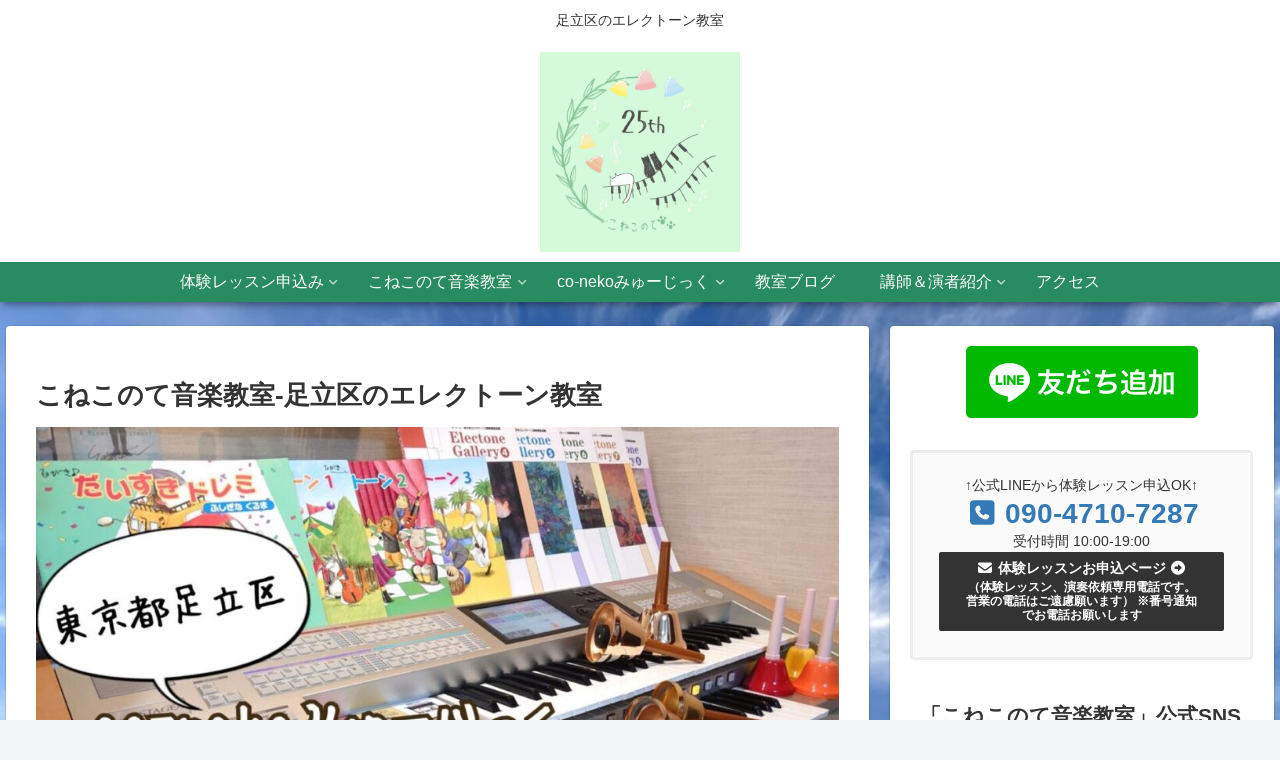

--- FILE ---
content_type: text/html; charset=UTF-8
request_url: https://www.co-neko-music.com/
body_size: 54131
content:
<!doctype html>
<html dir="ltr" lang="ja">

<head>
<meta charset="utf-8">
<meta name="viewport" content="width=device-width, initial-scale=1.0, viewport-fit=cover">
<meta name="referrer" content="no-referrer-when-downgrade">
<meta name="format-detection" content="telephone=no">


  


  
  

  <!-- Google Search Console -->
<meta name="google-site-verification" content="hPWwitmDKfWwY7lNUJ1q5zAcDyJ9Ppvd6nCuOdIEQzw" />
<!-- /Google Search Console -->
<!-- preconnect dns-prefetch -->
<link rel="preconnect dns-prefetch" href="//www.googletagmanager.com">
<link rel="preconnect dns-prefetch" href="//www.google-analytics.com">
<link rel="preconnect dns-prefetch" href="//ajax.googleapis.com">
<link rel="preconnect dns-prefetch" href="//cdnjs.cloudflare.com">
<link rel="preconnect dns-prefetch" href="//pagead2.googlesyndication.com">
<link rel="preconnect dns-prefetch" href="//googleads.g.doubleclick.net">
<link rel="preconnect dns-prefetch" href="//tpc.googlesyndication.com">
<link rel="preconnect dns-prefetch" href="//ad.doubleclick.net">
<link rel="preconnect dns-prefetch" href="//www.gstatic.com">
<link rel="preconnect dns-prefetch" href="//cse.google.com">
<link rel="preconnect dns-prefetch" href="//fonts.gstatic.com">
<link rel="preconnect dns-prefetch" href="//fonts.googleapis.com">
<link rel="preconnect dns-prefetch" href="//cms.quantserve.com">
<link rel="preconnect dns-prefetch" href="//secure.gravatar.com">
<link rel="preconnect dns-prefetch" href="//cdn.syndication.twimg.com">
<link rel="preconnect dns-prefetch" href="//cdn.jsdelivr.net">
<link rel="preconnect dns-prefetch" href="//cdn.mathjax.org">
<link rel="preconnect dns-prefetch" href="//assets.pinterest.com">
<link rel="preconnect dns-prefetch" href="//images-fe.ssl-images-amazon.com">
<link rel="preconnect dns-prefetch" href="//completion.amazon.com">
<link rel="preconnect dns-prefetch" href="//m.media-amazon.com">
<link rel="preconnect dns-prefetch" href="//i.moshimo.com">
<link rel="preconnect dns-prefetch" href="//aml.valuecommerce.com">
<link rel="preconnect dns-prefetch" href="//dalc.valuecommerce.com">
<link rel="preconnect dns-prefetch" href="//dalb.valuecommerce.com">

<!-- Preload -->
<link rel="preload" as="font" type="font/woff" href="https://www.co-neko-music.com/wp-content/themes/cocoon-master/webfonts/icomoon/fonts/icomoon.woff?v=2.7.0.2" crossorigin="anonymous">
<link rel="preload" as="font" type="font/woff2" href="https://www.co-neko-music.com/wp-content/themes/cocoon-master/webfonts/fontawesome/fonts/fontawesome-webfont.woff2?v=4.7.0" crossorigin="anonymous">
<!-- Google tag (gtag.js) --><script async src="https://www.googletagmanager.com/gtag/js?id=UA-141683215-1"></script><script>window.dataLayer = window.dataLayer || [];function gtag(){dataLayer.push(arguments);}gtag('js', new Date());gtag('config', 'UA-141683215-1');</script>
<title>こねこのて音楽教室-足立区のエレクトーン教室</title>

		<!-- All in One SEO 4.9.3 - aioseo.com -->
	<meta name="description" content="東京都足立区のエレクトーン教室。入会随時受付中！！出張レッスン（首都圏エリアOK）・オンラインレッスン対応。振替レッスン＆フリータイムレッスンOK！生徒さん1人1人に合わせた「完全オーダーメイド」のレッスン♪ミュージックベルのデモ演奏・体験教室も実施中。音楽教室の先生向けの「オンラインレッスンのはじめ方」講座も開講中。" />
	<meta name="robots" content="max-image-preview:large" />
	<link rel="canonical" href="https://www.co-neko-music.com/" />
	<meta name="generator" content="All in One SEO (AIOSEO) 4.9.3" />

		<!-- Global site tag (gtag.js) - Google Analytics -->
<script async src="https://www.googletagmanager.com/gtag/js?id=UA-141683215-1"></script>
<script>
 window.dataLayer = window.dataLayer || [];
 function gtag(){dataLayer.push(arguments);}
 gtag('js', new Date());

 gtag('config', 'UA-141683215-1');
</script>
		<meta name="twitter:card" content="summary" />
		<meta name="twitter:site" content="@conekomusic" />
		<meta name="twitter:title" content="こねこのて音楽教室-足立区のエレクトーン教室" />
		<meta name="twitter:description" content="東京都足立区のエレクトーン教室。入会随時受付中！！出張レッスン（首都圏エリアOK）・オンラインレッスン対応。振替レッスン＆フリータイムレッスンOK！生徒さん1人1人に合わせた「完全オーダーメイド」のレッスン♪ミュージックベルのデモ演奏・体験教室も実施中。音楽教室の先生向けの「オンラインレッスンのはじめ方」講座も開講中。" />
		<meta name="twitter:creator" content="@conekomusic" />
		<meta name="twitter:image" content="http://co-neko-music.com/wp-content/uploads/2021/01/cropped-Hp-Top.jpg" />
		<script type="application/ld+json" class="aioseo-schema">
			{"@context":"https:\/\/schema.org","@graph":[{"@type":"BreadcrumbList","@id":"https:\/\/www.co-neko-music.com\/#breadcrumblist","itemListElement":[{"@type":"ListItem","@id":"https:\/\/www.co-neko-music.com#listItem","position":1,"name":"\u30db\u30fc\u30e0"}]},{"@type":"Organization","@id":"https:\/\/www.co-neko-music.com\/#organization","name":"\u3053\u306d\u3053\u306e\u3066\u97f3\u697d\u6559\u5ba4","description":"\u8db3\u7acb\u533a\u306e\u30a8\u30ec\u30af\u30c8\u30fc\u30f3\u6559\u5ba4","url":"https:\/\/www.co-neko-music.com\/","telephone":"+819047107287","logo":{"@type":"ImageObject","url":"https:\/\/www.co-neko-music.com\/wp-content\/uploads\/2021\/06\/conekomusic_logo.jpg","@id":"https:\/\/www.co-neko-music.com\/#organizationLogo","width":500,"height":500},"image":{"@id":"https:\/\/www.co-neko-music.com\/#organizationLogo"},"sameAs":["https:\/\/www.facebook.com\/Co-neko--102234881651351\/","https:\/\/twitter.com\/conekomusic","https:\/\/www.instagram.com\/conekomusic\/"]},{"@type":"WebPage","@id":"https:\/\/www.co-neko-music.com\/#webpage","url":"https:\/\/www.co-neko-music.com\/","name":"\u3053\u306d\u3053\u306e\u3066\u97f3\u697d\u6559\u5ba4-\u8db3\u7acb\u533a\u306e\u30a8\u30ec\u30af\u30c8\u30fc\u30f3\u6559\u5ba4","description":"\u6771\u4eac\u90fd\u8db3\u7acb\u533a\u306e\u30a8\u30ec\u30af\u30c8\u30fc\u30f3\u6559\u5ba4\u3002\u5165\u4f1a\u968f\u6642\u53d7\u4ed8\u4e2d\uff01\uff01\u51fa\u5f35\u30ec\u30c3\u30b9\u30f3\uff08\u9996\u90fd\u570f\u30a8\u30ea\u30a2OK\uff09\u30fb\u30aa\u30f3\u30e9\u30a4\u30f3\u30ec\u30c3\u30b9\u30f3\u5bfe\u5fdc\u3002\u632f\u66ff\u30ec\u30c3\u30b9\u30f3\uff06\u30d5\u30ea\u30fc\u30bf\u30a4\u30e0\u30ec\u30c3\u30b9\u30f3OK\uff01\u751f\u5f92\u3055\u30931\u4eba1\u4eba\u306b\u5408\u308f\u305b\u305f\u300c\u5b8c\u5168\u30aa\u30fc\u30c0\u30fc\u30e1\u30a4\u30c9\u300d\u306e\u30ec\u30c3\u30b9\u30f3\u266a\u30df\u30e5\u30fc\u30b8\u30c3\u30af\u30d9\u30eb\u306e\u30c7\u30e2\u6f14\u594f\u30fb\u4f53\u9a13\u6559\u5ba4\u3082\u5b9f\u65bd\u4e2d\u3002\u97f3\u697d\u6559\u5ba4\u306e\u5148\u751f\u5411\u3051\u306e\u300c\u30aa\u30f3\u30e9\u30a4\u30f3\u30ec\u30c3\u30b9\u30f3\u306e\u306f\u3058\u3081\u65b9\u300d\u8b1b\u5ea7\u3082\u958b\u8b1b\u4e2d\u3002","inLanguage":"ja","isPartOf":{"@id":"https:\/\/www.co-neko-music.com\/#website"},"breadcrumb":{"@id":"https:\/\/www.co-neko-music.com\/#breadcrumblist"},"image":{"@type":"ImageObject","url":"https:\/\/www.co-neko-music.com\/wp-content\/uploads\/2025\/03\/Hp-Top-1536x864-1.jpg","@id":"https:\/\/www.co-neko-music.com\/#mainImage","width":1200,"height":675},"primaryImageOfPage":{"@id":"https:\/\/www.co-neko-music.com\/#mainImage"},"datePublished":"2021-02-04T13:24:01+09:00","dateModified":"2026-01-05T20:17:43+09:00"},{"@type":"WebSite","@id":"https:\/\/www.co-neko-music.com\/#website","url":"https:\/\/www.co-neko-music.com\/","name":"\u3053\u306d\u3053\u306e\u3066\u97f3\u697d\u6559\u5ba4","description":"\u8db3\u7acb\u533a\u306e\u30a8\u30ec\u30af\u30c8\u30fc\u30f3\u6559\u5ba4","inLanguage":"ja","publisher":{"@id":"https:\/\/www.co-neko-music.com\/#organization"}}]}
		</script>
		<!-- All in One SEO -->


<!-- OGP -->
<meta property="og:type" content="article">
<meta property="og:description" content="足立区のエレクトーン教室">
<meta property="og:title" content="こねこのて音楽教室">
<meta property="og:url" content="https://www.co-neko-music.com/">
<meta property="og:image" content="https://www.co-neko-music.com/wp-content/uploads/2025/03/Hp-Top-1536x864-1.jpg">
<meta property="og:site_name" content="こねこのて音楽教室">
<meta property="og:locale" content="ja_JP">
<meta property="article:published_time" content="2021-02-04T13:24:01+09:00" />
<meta property="article:modified_time" content="2026-01-05T20:17:43+09:00" />
<!-- /OGP -->

<!-- Twitter Card -->
<meta name="twitter:card" content="summary_large_image">
<meta property="twitter:description" content="足立区のエレクトーン教室">
<meta property="twitter:title" content="こねこのて音楽教室">
<meta property="twitter:url" content="https://www.co-neko-music.com/">
<meta name="twitter:image" content="https://www.co-neko-music.com/wp-content/uploads/2025/03/Hp-Top-1536x864-1.jpg">
<meta name="twitter:domain" content="www.co-neko-music.com">
<meta name="twitter:creator" content="@conekomusic">
<meta name="twitter:site" content="@conekomusic">
<!-- /Twitter Card -->
<link rel='dns-prefetch' href='//webfonts.xserver.jp' />
<link rel='dns-prefetch' href='//cdnjs.cloudflare.com' />
<link rel="alternate" type="application/rss+xml" title="こねこのて音楽教室 &raquo; フィード" href="https://www.co-neko-music.com/feed/" />
<link rel="alternate" type="application/rss+xml" title="こねこのて音楽教室 &raquo; コメントフィード" href="https://www.co-neko-music.com/comments/feed/" />
<meta name="description" content="足立区のエレクトーン教室" /><link rel='stylesheet' id='vkExUnit_common_style-css' href='https://www.co-neko-music.com/wp-content/plugins/vk-all-in-one-expansion-unit/assets/css/vkExUnit_style.css?ver=9.113.0.1&#038;fver=20251226040043' media='all' />
<style id='vkExUnit_common_style-inline-css'>
:root {--ver_page_top_button_url:url(https://www.co-neko-music.com/wp-content/plugins/vk-all-in-one-expansion-unit/assets/images/to-top-btn-icon.svg);}@font-face {font-weight: normal;font-style: normal;font-family: "vk_sns";src: url("https://www.co-neko-music.com/wp-content/plugins/vk-all-in-one-expansion-unit/inc/sns/icons/fonts/vk_sns.eot?-bq20cj");src: url("https://www.co-neko-music.com/wp-content/plugins/vk-all-in-one-expansion-unit/inc/sns/icons/fonts/vk_sns.eot?#iefix-bq20cj") format("embedded-opentype"),url("https://www.co-neko-music.com/wp-content/plugins/vk-all-in-one-expansion-unit/inc/sns/icons/fonts/vk_sns.woff?-bq20cj") format("woff"),url("https://www.co-neko-music.com/wp-content/plugins/vk-all-in-one-expansion-unit/inc/sns/icons/fonts/vk_sns.ttf?-bq20cj") format("truetype"),url("https://www.co-neko-music.com/wp-content/plugins/vk-all-in-one-expansion-unit/inc/sns/icons/fonts/vk_sns.svg?-bq20cj#vk_sns") format("svg");}
.veu_promotion-alert__content--text {border: 1px solid rgba(0,0,0,0.125);padding: 0.5em 1em;border-radius: var(--vk-size-radius);margin-bottom: var(--vk-margin-block-bottom);font-size: 0.875rem;}/* Alert Content部分に段落タグを入れた場合に最後の段落の余白を0にする */.veu_promotion-alert__content--text p:last-of-type{margin-bottom:0;margin-top: 0;}
/*# sourceURL=vkExUnit_common_style-inline-css */
</style>
<link rel='stylesheet' id='wp-block-library-css' href='https://www.co-neko-music.com/wp-includes/css/dist/block-library/style.min.css?ver=6.9&#038;fver=20251203034148' media='all' />
<style id='wp-block-library-inline-css'>
/* VK Color Palettes */
/*# sourceURL=wp-block-library-inline-css */
</style>
<link rel='stylesheet' id='aioseo/css/src/vue/standalone/blocks/table-of-contents/global.scss-css' href='https://www.co-neko-music.com/wp-content/plugins/all-in-one-seo-pack/dist/Lite/assets/css/table-of-contents/global.e90f6d47.css?ver=4.9.3&#038;fver=20260109041622' media='all' />
<link rel='stylesheet' id='vk-components-style-css' href='https://www.co-neko-music.com/wp-content/plugins/vk-blocks/vendor/vektor-inc/vk-component/src//assets/css/vk-components.css?ver=1.6.5&#038;fver=20251226040045' media='all' />
<style id='global-styles-inline-css'>
:root{--wp--preset--aspect-ratio--square: 1;--wp--preset--aspect-ratio--4-3: 4/3;--wp--preset--aspect-ratio--3-4: 3/4;--wp--preset--aspect-ratio--3-2: 3/2;--wp--preset--aspect-ratio--2-3: 2/3;--wp--preset--aspect-ratio--16-9: 16/9;--wp--preset--aspect-ratio--9-16: 9/16;--wp--preset--color--black: #000000;--wp--preset--color--cyan-bluish-gray: #abb8c3;--wp--preset--color--white: #ffffff;--wp--preset--color--pale-pink: #f78da7;--wp--preset--color--vivid-red: #cf2e2e;--wp--preset--color--luminous-vivid-orange: #ff6900;--wp--preset--color--luminous-vivid-amber: #fcb900;--wp--preset--color--light-green-cyan: #7bdcb5;--wp--preset--color--vivid-green-cyan: #00d084;--wp--preset--color--pale-cyan-blue: #8ed1fc;--wp--preset--color--vivid-cyan-blue: #0693e3;--wp--preset--color--vivid-purple: #9b51e0;--wp--preset--color--key-color: #19448e;--wp--preset--color--red: #e60033;--wp--preset--color--pink: #e95295;--wp--preset--color--purple: #884898;--wp--preset--color--deep: #55295b;--wp--preset--color--indigo: #1e50a2;--wp--preset--color--blue: #0095d9;--wp--preset--color--light-blue: #2ca9e1;--wp--preset--color--cyan: #00a3af;--wp--preset--color--teal: #007b43;--wp--preset--color--green: #3eb370;--wp--preset--color--light-green: #8bc34a;--wp--preset--color--lime: #c3d825;--wp--preset--color--yellow: #ffd900;--wp--preset--color--amber: #ffc107;--wp--preset--color--orange: #f39800;--wp--preset--color--deep-orange: #ea5506;--wp--preset--color--brown: #954e2a;--wp--preset--color--light-grey: #dddddd;--wp--preset--color--grey: #949495;--wp--preset--color--dark-grey: #666666;--wp--preset--color--cocoon-black: #333333;--wp--preset--color--cocoon-white: #ffffff;--wp--preset--color--watery-blue: #f3fafe;--wp--preset--color--watery-yellow: #fff7cc;--wp--preset--color--watery-red: #fdf2f2;--wp--preset--color--watery-green: #ebf8f4;--wp--preset--color--ex-a: #ffffff;--wp--preset--color--ex-b: #ffffff;--wp--preset--color--ex-c: #ffffff;--wp--preset--color--ex-d: #ffffff;--wp--preset--color--ex-e: #ffffff;--wp--preset--color--ex-f: #ffffff;--wp--preset--gradient--vivid-cyan-blue-to-vivid-purple: linear-gradient(135deg,rgb(6,147,227) 0%,rgb(155,81,224) 100%);--wp--preset--gradient--light-green-cyan-to-vivid-green-cyan: linear-gradient(135deg,rgb(122,220,180) 0%,rgb(0,208,130) 100%);--wp--preset--gradient--luminous-vivid-amber-to-luminous-vivid-orange: linear-gradient(135deg,rgb(252,185,0) 0%,rgb(255,105,0) 100%);--wp--preset--gradient--luminous-vivid-orange-to-vivid-red: linear-gradient(135deg,rgb(255,105,0) 0%,rgb(207,46,46) 100%);--wp--preset--gradient--very-light-gray-to-cyan-bluish-gray: linear-gradient(135deg,rgb(238,238,238) 0%,rgb(169,184,195) 100%);--wp--preset--gradient--cool-to-warm-spectrum: linear-gradient(135deg,rgb(74,234,220) 0%,rgb(151,120,209) 20%,rgb(207,42,186) 40%,rgb(238,44,130) 60%,rgb(251,105,98) 80%,rgb(254,248,76) 100%);--wp--preset--gradient--blush-light-purple: linear-gradient(135deg,rgb(255,206,236) 0%,rgb(152,150,240) 100%);--wp--preset--gradient--blush-bordeaux: linear-gradient(135deg,rgb(254,205,165) 0%,rgb(254,45,45) 50%,rgb(107,0,62) 100%);--wp--preset--gradient--luminous-dusk: linear-gradient(135deg,rgb(255,203,112) 0%,rgb(199,81,192) 50%,rgb(65,88,208) 100%);--wp--preset--gradient--pale-ocean: linear-gradient(135deg,rgb(255,245,203) 0%,rgb(182,227,212) 50%,rgb(51,167,181) 100%);--wp--preset--gradient--electric-grass: linear-gradient(135deg,rgb(202,248,128) 0%,rgb(113,206,126) 100%);--wp--preset--gradient--midnight: linear-gradient(135deg,rgb(2,3,129) 0%,rgb(40,116,252) 100%);--wp--preset--font-size--small: 13px;--wp--preset--font-size--medium: 20px;--wp--preset--font-size--large: 36px;--wp--preset--font-size--x-large: 42px;--wp--preset--spacing--20: 0.44rem;--wp--preset--spacing--30: 0.67rem;--wp--preset--spacing--40: 1rem;--wp--preset--spacing--50: 1.5rem;--wp--preset--spacing--60: 2.25rem;--wp--preset--spacing--70: 3.38rem;--wp--preset--spacing--80: 5.06rem;--wp--preset--shadow--natural: 6px 6px 9px rgba(0, 0, 0, 0.2);--wp--preset--shadow--deep: 12px 12px 50px rgba(0, 0, 0, 0.4);--wp--preset--shadow--sharp: 6px 6px 0px rgba(0, 0, 0, 0.2);--wp--preset--shadow--outlined: 6px 6px 0px -3px rgb(255, 255, 255), 6px 6px rgb(0, 0, 0);--wp--preset--shadow--crisp: 6px 6px 0px rgb(0, 0, 0);}:root { --wp--style--global--content-size: 840px;--wp--style--global--wide-size: 1200px; }:where(body) { margin: 0; }.wp-site-blocks > .alignleft { float: left; margin-right: 2em; }.wp-site-blocks > .alignright { float: right; margin-left: 2em; }.wp-site-blocks > .aligncenter { justify-content: center; margin-left: auto; margin-right: auto; }:where(.wp-site-blocks) > * { margin-block-start: 24px; margin-block-end: 0; }:where(.wp-site-blocks) > :first-child { margin-block-start: 0; }:where(.wp-site-blocks) > :last-child { margin-block-end: 0; }:root { --wp--style--block-gap: 24px; }:root :where(.is-layout-flow) > :first-child{margin-block-start: 0;}:root :where(.is-layout-flow) > :last-child{margin-block-end: 0;}:root :where(.is-layout-flow) > *{margin-block-start: 24px;margin-block-end: 0;}:root :where(.is-layout-constrained) > :first-child{margin-block-start: 0;}:root :where(.is-layout-constrained) > :last-child{margin-block-end: 0;}:root :where(.is-layout-constrained) > *{margin-block-start: 24px;margin-block-end: 0;}:root :where(.is-layout-flex){gap: 24px;}:root :where(.is-layout-grid){gap: 24px;}.is-layout-flow > .alignleft{float: left;margin-inline-start: 0;margin-inline-end: 2em;}.is-layout-flow > .alignright{float: right;margin-inline-start: 2em;margin-inline-end: 0;}.is-layout-flow > .aligncenter{margin-left: auto !important;margin-right: auto !important;}.is-layout-constrained > .alignleft{float: left;margin-inline-start: 0;margin-inline-end: 2em;}.is-layout-constrained > .alignright{float: right;margin-inline-start: 2em;margin-inline-end: 0;}.is-layout-constrained > .aligncenter{margin-left: auto !important;margin-right: auto !important;}.is-layout-constrained > :where(:not(.alignleft):not(.alignright):not(.alignfull)){max-width: var(--wp--style--global--content-size);margin-left: auto !important;margin-right: auto !important;}.is-layout-constrained > .alignwide{max-width: var(--wp--style--global--wide-size);}body .is-layout-flex{display: flex;}.is-layout-flex{flex-wrap: wrap;align-items: center;}.is-layout-flex > :is(*, div){margin: 0;}body .is-layout-grid{display: grid;}.is-layout-grid > :is(*, div){margin: 0;}body{padding-top: 0px;padding-right: 0px;padding-bottom: 0px;padding-left: 0px;}a:where(:not(.wp-element-button)){text-decoration: underline;}:root :where(.wp-element-button, .wp-block-button__link){background-color: #32373c;border-width: 0;color: #fff;font-family: inherit;font-size: inherit;font-style: inherit;font-weight: inherit;letter-spacing: inherit;line-height: inherit;padding-top: calc(0.667em + 2px);padding-right: calc(1.333em + 2px);padding-bottom: calc(0.667em + 2px);padding-left: calc(1.333em + 2px);text-decoration: none;text-transform: inherit;}.has-black-color{color: var(--wp--preset--color--black) !important;}.has-cyan-bluish-gray-color{color: var(--wp--preset--color--cyan-bluish-gray) !important;}.has-white-color{color: var(--wp--preset--color--white) !important;}.has-pale-pink-color{color: var(--wp--preset--color--pale-pink) !important;}.has-vivid-red-color{color: var(--wp--preset--color--vivid-red) !important;}.has-luminous-vivid-orange-color{color: var(--wp--preset--color--luminous-vivid-orange) !important;}.has-luminous-vivid-amber-color{color: var(--wp--preset--color--luminous-vivid-amber) !important;}.has-light-green-cyan-color{color: var(--wp--preset--color--light-green-cyan) !important;}.has-vivid-green-cyan-color{color: var(--wp--preset--color--vivid-green-cyan) !important;}.has-pale-cyan-blue-color{color: var(--wp--preset--color--pale-cyan-blue) !important;}.has-vivid-cyan-blue-color{color: var(--wp--preset--color--vivid-cyan-blue) !important;}.has-vivid-purple-color{color: var(--wp--preset--color--vivid-purple) !important;}.has-key-color-color{color: var(--wp--preset--color--key-color) !important;}.has-red-color{color: var(--wp--preset--color--red) !important;}.has-pink-color{color: var(--wp--preset--color--pink) !important;}.has-purple-color{color: var(--wp--preset--color--purple) !important;}.has-deep-color{color: var(--wp--preset--color--deep) !important;}.has-indigo-color{color: var(--wp--preset--color--indigo) !important;}.has-blue-color{color: var(--wp--preset--color--blue) !important;}.has-light-blue-color{color: var(--wp--preset--color--light-blue) !important;}.has-cyan-color{color: var(--wp--preset--color--cyan) !important;}.has-teal-color{color: var(--wp--preset--color--teal) !important;}.has-green-color{color: var(--wp--preset--color--green) !important;}.has-light-green-color{color: var(--wp--preset--color--light-green) !important;}.has-lime-color{color: var(--wp--preset--color--lime) !important;}.has-yellow-color{color: var(--wp--preset--color--yellow) !important;}.has-amber-color{color: var(--wp--preset--color--amber) !important;}.has-orange-color{color: var(--wp--preset--color--orange) !important;}.has-deep-orange-color{color: var(--wp--preset--color--deep-orange) !important;}.has-brown-color{color: var(--wp--preset--color--brown) !important;}.has-light-grey-color{color: var(--wp--preset--color--light-grey) !important;}.has-grey-color{color: var(--wp--preset--color--grey) !important;}.has-dark-grey-color{color: var(--wp--preset--color--dark-grey) !important;}.has-cocoon-black-color{color: var(--wp--preset--color--cocoon-black) !important;}.has-cocoon-white-color{color: var(--wp--preset--color--cocoon-white) !important;}.has-watery-blue-color{color: var(--wp--preset--color--watery-blue) !important;}.has-watery-yellow-color{color: var(--wp--preset--color--watery-yellow) !important;}.has-watery-red-color{color: var(--wp--preset--color--watery-red) !important;}.has-watery-green-color{color: var(--wp--preset--color--watery-green) !important;}.has-ex-a-color{color: var(--wp--preset--color--ex-a) !important;}.has-ex-b-color{color: var(--wp--preset--color--ex-b) !important;}.has-ex-c-color{color: var(--wp--preset--color--ex-c) !important;}.has-ex-d-color{color: var(--wp--preset--color--ex-d) !important;}.has-ex-e-color{color: var(--wp--preset--color--ex-e) !important;}.has-ex-f-color{color: var(--wp--preset--color--ex-f) !important;}.has-black-background-color{background-color: var(--wp--preset--color--black) !important;}.has-cyan-bluish-gray-background-color{background-color: var(--wp--preset--color--cyan-bluish-gray) !important;}.has-white-background-color{background-color: var(--wp--preset--color--white) !important;}.has-pale-pink-background-color{background-color: var(--wp--preset--color--pale-pink) !important;}.has-vivid-red-background-color{background-color: var(--wp--preset--color--vivid-red) !important;}.has-luminous-vivid-orange-background-color{background-color: var(--wp--preset--color--luminous-vivid-orange) !important;}.has-luminous-vivid-amber-background-color{background-color: var(--wp--preset--color--luminous-vivid-amber) !important;}.has-light-green-cyan-background-color{background-color: var(--wp--preset--color--light-green-cyan) !important;}.has-vivid-green-cyan-background-color{background-color: var(--wp--preset--color--vivid-green-cyan) !important;}.has-pale-cyan-blue-background-color{background-color: var(--wp--preset--color--pale-cyan-blue) !important;}.has-vivid-cyan-blue-background-color{background-color: var(--wp--preset--color--vivid-cyan-blue) !important;}.has-vivid-purple-background-color{background-color: var(--wp--preset--color--vivid-purple) !important;}.has-key-color-background-color{background-color: var(--wp--preset--color--key-color) !important;}.has-red-background-color{background-color: var(--wp--preset--color--red) !important;}.has-pink-background-color{background-color: var(--wp--preset--color--pink) !important;}.has-purple-background-color{background-color: var(--wp--preset--color--purple) !important;}.has-deep-background-color{background-color: var(--wp--preset--color--deep) !important;}.has-indigo-background-color{background-color: var(--wp--preset--color--indigo) !important;}.has-blue-background-color{background-color: var(--wp--preset--color--blue) !important;}.has-light-blue-background-color{background-color: var(--wp--preset--color--light-blue) !important;}.has-cyan-background-color{background-color: var(--wp--preset--color--cyan) !important;}.has-teal-background-color{background-color: var(--wp--preset--color--teal) !important;}.has-green-background-color{background-color: var(--wp--preset--color--green) !important;}.has-light-green-background-color{background-color: var(--wp--preset--color--light-green) !important;}.has-lime-background-color{background-color: var(--wp--preset--color--lime) !important;}.has-yellow-background-color{background-color: var(--wp--preset--color--yellow) !important;}.has-amber-background-color{background-color: var(--wp--preset--color--amber) !important;}.has-orange-background-color{background-color: var(--wp--preset--color--orange) !important;}.has-deep-orange-background-color{background-color: var(--wp--preset--color--deep-orange) !important;}.has-brown-background-color{background-color: var(--wp--preset--color--brown) !important;}.has-light-grey-background-color{background-color: var(--wp--preset--color--light-grey) !important;}.has-grey-background-color{background-color: var(--wp--preset--color--grey) !important;}.has-dark-grey-background-color{background-color: var(--wp--preset--color--dark-grey) !important;}.has-cocoon-black-background-color{background-color: var(--wp--preset--color--cocoon-black) !important;}.has-cocoon-white-background-color{background-color: var(--wp--preset--color--cocoon-white) !important;}.has-watery-blue-background-color{background-color: var(--wp--preset--color--watery-blue) !important;}.has-watery-yellow-background-color{background-color: var(--wp--preset--color--watery-yellow) !important;}.has-watery-red-background-color{background-color: var(--wp--preset--color--watery-red) !important;}.has-watery-green-background-color{background-color: var(--wp--preset--color--watery-green) !important;}.has-ex-a-background-color{background-color: var(--wp--preset--color--ex-a) !important;}.has-ex-b-background-color{background-color: var(--wp--preset--color--ex-b) !important;}.has-ex-c-background-color{background-color: var(--wp--preset--color--ex-c) !important;}.has-ex-d-background-color{background-color: var(--wp--preset--color--ex-d) !important;}.has-ex-e-background-color{background-color: var(--wp--preset--color--ex-e) !important;}.has-ex-f-background-color{background-color: var(--wp--preset--color--ex-f) !important;}.has-black-border-color{border-color: var(--wp--preset--color--black) !important;}.has-cyan-bluish-gray-border-color{border-color: var(--wp--preset--color--cyan-bluish-gray) !important;}.has-white-border-color{border-color: var(--wp--preset--color--white) !important;}.has-pale-pink-border-color{border-color: var(--wp--preset--color--pale-pink) !important;}.has-vivid-red-border-color{border-color: var(--wp--preset--color--vivid-red) !important;}.has-luminous-vivid-orange-border-color{border-color: var(--wp--preset--color--luminous-vivid-orange) !important;}.has-luminous-vivid-amber-border-color{border-color: var(--wp--preset--color--luminous-vivid-amber) !important;}.has-light-green-cyan-border-color{border-color: var(--wp--preset--color--light-green-cyan) !important;}.has-vivid-green-cyan-border-color{border-color: var(--wp--preset--color--vivid-green-cyan) !important;}.has-pale-cyan-blue-border-color{border-color: var(--wp--preset--color--pale-cyan-blue) !important;}.has-vivid-cyan-blue-border-color{border-color: var(--wp--preset--color--vivid-cyan-blue) !important;}.has-vivid-purple-border-color{border-color: var(--wp--preset--color--vivid-purple) !important;}.has-key-color-border-color{border-color: var(--wp--preset--color--key-color) !important;}.has-red-border-color{border-color: var(--wp--preset--color--red) !important;}.has-pink-border-color{border-color: var(--wp--preset--color--pink) !important;}.has-purple-border-color{border-color: var(--wp--preset--color--purple) !important;}.has-deep-border-color{border-color: var(--wp--preset--color--deep) !important;}.has-indigo-border-color{border-color: var(--wp--preset--color--indigo) !important;}.has-blue-border-color{border-color: var(--wp--preset--color--blue) !important;}.has-light-blue-border-color{border-color: var(--wp--preset--color--light-blue) !important;}.has-cyan-border-color{border-color: var(--wp--preset--color--cyan) !important;}.has-teal-border-color{border-color: var(--wp--preset--color--teal) !important;}.has-green-border-color{border-color: var(--wp--preset--color--green) !important;}.has-light-green-border-color{border-color: var(--wp--preset--color--light-green) !important;}.has-lime-border-color{border-color: var(--wp--preset--color--lime) !important;}.has-yellow-border-color{border-color: var(--wp--preset--color--yellow) !important;}.has-amber-border-color{border-color: var(--wp--preset--color--amber) !important;}.has-orange-border-color{border-color: var(--wp--preset--color--orange) !important;}.has-deep-orange-border-color{border-color: var(--wp--preset--color--deep-orange) !important;}.has-brown-border-color{border-color: var(--wp--preset--color--brown) !important;}.has-light-grey-border-color{border-color: var(--wp--preset--color--light-grey) !important;}.has-grey-border-color{border-color: var(--wp--preset--color--grey) !important;}.has-dark-grey-border-color{border-color: var(--wp--preset--color--dark-grey) !important;}.has-cocoon-black-border-color{border-color: var(--wp--preset--color--cocoon-black) !important;}.has-cocoon-white-border-color{border-color: var(--wp--preset--color--cocoon-white) !important;}.has-watery-blue-border-color{border-color: var(--wp--preset--color--watery-blue) !important;}.has-watery-yellow-border-color{border-color: var(--wp--preset--color--watery-yellow) !important;}.has-watery-red-border-color{border-color: var(--wp--preset--color--watery-red) !important;}.has-watery-green-border-color{border-color: var(--wp--preset--color--watery-green) !important;}.has-ex-a-border-color{border-color: var(--wp--preset--color--ex-a) !important;}.has-ex-b-border-color{border-color: var(--wp--preset--color--ex-b) !important;}.has-ex-c-border-color{border-color: var(--wp--preset--color--ex-c) !important;}.has-ex-d-border-color{border-color: var(--wp--preset--color--ex-d) !important;}.has-ex-e-border-color{border-color: var(--wp--preset--color--ex-e) !important;}.has-ex-f-border-color{border-color: var(--wp--preset--color--ex-f) !important;}.has-vivid-cyan-blue-to-vivid-purple-gradient-background{background: var(--wp--preset--gradient--vivid-cyan-blue-to-vivid-purple) !important;}.has-light-green-cyan-to-vivid-green-cyan-gradient-background{background: var(--wp--preset--gradient--light-green-cyan-to-vivid-green-cyan) !important;}.has-luminous-vivid-amber-to-luminous-vivid-orange-gradient-background{background: var(--wp--preset--gradient--luminous-vivid-amber-to-luminous-vivid-orange) !important;}.has-luminous-vivid-orange-to-vivid-red-gradient-background{background: var(--wp--preset--gradient--luminous-vivid-orange-to-vivid-red) !important;}.has-very-light-gray-to-cyan-bluish-gray-gradient-background{background: var(--wp--preset--gradient--very-light-gray-to-cyan-bluish-gray) !important;}.has-cool-to-warm-spectrum-gradient-background{background: var(--wp--preset--gradient--cool-to-warm-spectrum) !important;}.has-blush-light-purple-gradient-background{background: var(--wp--preset--gradient--blush-light-purple) !important;}.has-blush-bordeaux-gradient-background{background: var(--wp--preset--gradient--blush-bordeaux) !important;}.has-luminous-dusk-gradient-background{background: var(--wp--preset--gradient--luminous-dusk) !important;}.has-pale-ocean-gradient-background{background: var(--wp--preset--gradient--pale-ocean) !important;}.has-electric-grass-gradient-background{background: var(--wp--preset--gradient--electric-grass) !important;}.has-midnight-gradient-background{background: var(--wp--preset--gradient--midnight) !important;}.has-small-font-size{font-size: var(--wp--preset--font-size--small) !important;}.has-medium-font-size{font-size: var(--wp--preset--font-size--medium) !important;}.has-large-font-size{font-size: var(--wp--preset--font-size--large) !important;}.has-x-large-font-size{font-size: var(--wp--preset--font-size--x-large) !important;}
:root :where(.wp-block-pullquote){font-size: 1.5em;line-height: 1.6;}
/*# sourceURL=global-styles-inline-css */
</style>
<link rel='stylesheet' id='contact-form-7-css' href='https://www.co-neko-music.com/wp-content/plugins/contact-form-7/includes/css/styles.css?ver=6.1.4&#038;fver=20251201063916' media='all' />
<link rel='stylesheet' id='dashicons-css' href='https://www.co-neko-music.com/wp-includes/css/dashicons.min.css?ver=6.9&#038;fver=20251203034149' media='all' />
<link rel='stylesheet' id='achored-header-css' href='https://www.co-neko-music.com/wp-content/plugins/wp-anchor-header/css/achored-header.css?ver=0.2.3&#038;fver=20220501091341' media='all' />
<link rel='stylesheet' id='vk-swiper-style-css' href='https://www.co-neko-music.com/wp-content/plugins/vk-blocks/vendor/vektor-inc/vk-swiper/src/assets/css/swiper-bundle.min.css?ver=11.0.2&#038;fver=20251226040045' media='all' />
<link rel='stylesheet' id='vkblocks-bootstrap-css' href='https://www.co-neko-music.com/wp-content/plugins/vk-blocks/build/bootstrap_vk_using.css?ver=4.3.1&#038;fver=20251226040045' media='all' />
<link rel='stylesheet' id='cocoon-style-css' href='https://www.co-neko-music.com/wp-content/themes/cocoon-master/style.css?ver=6.9&#038;fver=20260114100337' media='all' />
<link rel='stylesheet' id='cocoon-keyframes-css' href='https://www.co-neko-music.com/wp-content/themes/cocoon-master/keyframes.css?ver=6.9&#038;fver=20260114100337' media='all' />
<link rel='stylesheet' id='font-awesome-style-css' href='https://www.co-neko-music.com/wp-content/themes/cocoon-master/webfonts/fontawesome/css/font-awesome.min.css?ver=6.9&#038;fver=20260114100337' media='all' />
<link rel='stylesheet' id='icomoon-style-css' href='https://www.co-neko-music.com/wp-content/themes/cocoon-master/webfonts/icomoon/style.css?v=2.7.0.2&#038;ver=6.9&#038;fver=20260114100337' media='all' />
<style id='icomoon-style-inline-css'>

  @font-face {
    font-family: 'icomoon';
    src: url(https://www.co-neko-music.com/wp-content/themes/cocoon-master/webfonts/icomoon/fonts/icomoon.woff?v=2.7.0.2) format('woff');
    font-weight: normal;
    font-style: normal;
    font-display: swap;
  }
/*# sourceURL=icomoon-style-inline-css */
</style>
<link rel='stylesheet' id='baguettebox-style-css' href='https://www.co-neko-music.com/wp-content/themes/cocoon-master/plugins/baguettebox/dist/baguetteBox.min.css?ver=6.9&#038;fver=20260114100337' media='all' />
<link rel='stylesheet' id='cocoon-skin-style-css' href='https://www.co-neko-music.com/wp-content/themes/cocoon-master/skins/skin-mixgreen/style.css?ver=6.9&#038;fver=20260114100337' media='all' />
<style id='cocoon-skin-style-inline-css'>
.main{width:960px}.sidebar{width:376px}.wrap{width:1356px}@media screen and (max-width:1355px){.wrap{width:auto}.main,.sidebar,.sidebar-left .main,.sidebar-left .sidebar{margin:0 .5%}.main{width:67.4%}.sidebar{padding:1.5%;width:30%}.entry-card-thumb{width:38%}.entry-card-content{margin-left:40%}}body::after{content:url(https://www.co-neko-music.com/wp-content/themes/cocoon-master/lib/analytics/access.php?post_id=54&post_type=page&t=1768829842)!important;visibility:hidden;position:absolute;bottom:0;right:0;width:1px;height:1px;overflow:hidden;display:inline!important}.logo-header img{height:200px;width:auto}.fixed-header .logo-header img{height:auto}.logo-header img{width:200px;height:auto}.fixed-header .logo-header img{width:auto}.toc-checkbox{display:none}.toc-content{visibility:hidden;height:0;opacity:.2;transition:all 0.5s ease-out}.toc-checkbox:checked~.toc-content{visibility:visible;padding-top:.6em;height:100%;opacity:1}.toc-title::after{content:'[開く]';margin-left:.5em;cursor:pointer;font-size:.8em}.toc-title:hover::after{text-decoration:underline}.toc-checkbox:checked+.toc-title::after{content:'[閉じる]'}.eye-catch-wrap{justify-content:center}#respond{inset:0;position:absolute;visibility:hidden}#navi .navi-in>ul>li{width:auto}#navi .navi-in>ul>li>a{padding:0 1.4em}#footer{background:#2b8c1e}#footer,#footer a:not(.sns-button),.footer-title{color:#d6d6d6}.entry-content>*,.demo .entry-content p{line-height:1.8}.entry-content>*,.mce-content-body>*,.article p,.demo .entry-content p,.article dl,.article ul,.article ol,.article blockquote,.article pre,.article table,.article .toc,.body .article,.body .column-wrap,.body .new-entry-cards,.body .popular-entry-cards,.body .navi-entry-cards,.body .box-menus,.body .ranking-item,.body .rss-entry-cards,.body .widget,.body .author-box,.body .blogcard-wrap,.body .login-user-only,.body .information-box,.body .question-box,.body .alert-box,.body .information,.body .question,.body .alert,.body .memo-box,.body .comment-box,.body .common-icon-box,.body .blank-box,.body .button-block,.body .micro-bottom,.body .caption-box,.body .tab-caption-box,.body .label-box,.body .toggle-wrap,.body .wp-block-image,.body .booklink-box,.body .kaerebalink-box,.body .tomarebalink-box,.body .product-item-box,.body .speech-wrap,.body .wp-block-categories,.body .wp-block-archives,.body .wp-block-archives-dropdown,.body .wp-block-calendar,.body .ad-area,.body .wp-block-gallery,.body .wp-block-audio,.body .wp-block-cover,.body .wp-block-file,.body .wp-block-media-text,.body .wp-block-video,.body .wp-block-buttons,.body .wp-block-columns,.body .wp-block-separator,.body .components-placeholder,.body .wp-block-search,.body .wp-block-social-links,.body .timeline-box,.body .blogcard-type,.body .btn-wrap,.body .btn-wrap a,.body .block-box,.body .wp-block-embed,.body .wp-block-group,.body .wp-block-table,.body .scrollable-table,.body .wp-block-separator,.body .wp-block,.body .video-container,.comment-area,.related-entries,.pager-post-navi,.comment-respond{margin-bottom:1.8em}#wpcontent #wpbody .is-root-container>*{margin-bottom:1.8em}.article h2,.article h3,.article h4,.article h5,.article h6{margin-bottom:1.62em}@media screen and (max-width:480px){.body,.menu-content{font-size:16px}}@media screen and (max-width:781px){.wp-block-column{margin-bottom:1.8em}}@media screen and (max-width:834px){.container .column-wrap{gap:1.8em}}.article .micro-top{margin-bottom:.36em}.article .micro-bottom{margin-top:-1.62em}.article .micro-balloon{margin-bottom:.9em}.article .micro-bottom.micro-balloon{margin-top:-1.26em}.blank-box.bb-key-color{border-color:#19448e}.iic-key-color li::before{color:#19448e}.blank-box.bb-tab.bb-key-color::before{background-color:#19448e}.tb-key-color .toggle-button{border:1px solid #19448e;background:#19448e;color:#fff}.tb-key-color .toggle-button::before{color:#ccc}.tb-key-color .toggle-checkbox:checked~.toggle-content{border-color:#19448e}.cb-key-color.caption-box{border-color:#19448e}.cb-key-color .caption-box-label{background-color:#19448e;color:#fff}.tcb-key-color .tab-caption-box-label{background-color:#19448e;color:#fff}.tcb-key-color .tab-caption-box-content{border-color:#19448e}.lb-key-color .label-box-content{border-color:#19448e}.mc-key-color{background-color:#19448e;color:#fff;border:none}.mc-key-color.micro-bottom::after{border-bottom-color:#19448e;border-top-color:transparent}.mc-key-color::before{border-top-color:transparent;border-bottom-color:transparent}.mc-key-color::after{border-top-color:#19448e}.btn-key-color,.btn-wrap.btn-wrap-key-color>a{background-color:#19448e}.has-text-color.has-key-color-color{color:#19448e}.has-background.has-key-color-background-color{background-color:#19448e}.body.article,body#tinymce.wp-editor{background-color:#fff}.body.article,.editor-post-title__block .editor-post-title__input,body#tinymce.wp-editor{color:#333}html .body .has-key-color-background-color{background-color:#19448e}html .body .has-key-color-color{color:#19448e}html .body .has-key-color-border-color{border-color:#19448e}html .body .btn-wrap.has-key-color-background-color>a{background-color:#19448e}html .body .btn-wrap.has-key-color-color>a{color:#19448e}html .body .btn-wrap.has-key-color-border-color>a{border-color:#19448e}html .body .bb-tab.has-key-color-border-color .bb-label{background-color:#19448e}html .body .toggle-wrap.has-key-color-border-color:not(.not-nested-style) .toggle-button{background-color:#19448e}html .body .toggle-wrap.has-key-color-border-color:not(.not-nested-style) .toggle-button,html .body .toggle-wrap.has-key-color-border-color:not(.not-nested-style) .toggle-content{border-color:#19448e}html .body .toggle-wrap.has-key-color-background-color:not(.not-nested-style) .toggle-content{background-color:#19448e}html .body .toggle-wrap.has-key-color-color:not(.not-nested-style) .toggle-content{color:#19448e}html .body .iconlist-box.has-key-color-icon-color li::before{color:#19448e}.micro-text.has-key-color-color{color:#19448e}html .body .micro-balloon.has-key-color-color{color:#19448e}html .body .micro-balloon.has-key-color-background-color{background-color:#19448e;border-color:transparent}html .body .micro-balloon.has-key-color-background-color.micro-bottom::after{border-bottom-color:#19448e;border-top-color:transparent}html .body .micro-balloon.has-key-color-background-color::before{border-top-color:transparent;border-bottom-color:transparent}html .body .micro-balloon.has-key-color-background-color::after{border-top-color:#19448e}html .body .micro-balloon.has-border-color.has-key-color-border-color{border-color:#19448e}html .body .micro-balloon.micro-top.has-key-color-border-color::before{border-top-color:#19448e}html .body .micro-balloon.micro-bottom.has-key-color-border-color::before{border-bottom-color:#19448e}html .body .caption-box.has-key-color-border-color:not(.not-nested-style) .box-label{background-color:#19448e}html .body .tab-caption-box.has-key-color-border-color:not(.not-nested-style) .box-label{background-color:#19448e}html .body .tab-caption-box.has-key-color-border-color:not(.not-nested-style) .box-content{border-color:#19448e}html .body .tab-caption-box.has-key-color-background-color:not(.not-nested-style) .box-content{background-color:#19448e}html .body .tab-caption-box.has-key-color-color:not(.not-nested-style) .box-content{color:#19448e}html .body .label-box.has-key-color-border-color:not(.not-nested-style) .box-content{border-color:#19448e}html .body .label-box.has-key-color-background-color:not(.not-nested-style) .box-content{background-color:#19448e}html .body .label-box.has-key-color-color:not(.not-nested-style) .box-content{color:#19448e}html .body .speech-wrap:not(.not-nested-style) .speech-balloon.has-key-color-background-color{background-color:#19448e}html .body .speech-wrap:not(.not-nested-style) .speech-balloon.has-text-color.has-key-color-color{color:#19448e}html .body .speech-wrap:not(.not-nested-style) .speech-balloon.has-key-color-border-color{border-color:#19448e}html .body .speech-wrap.sbp-l:not(.not-nested-style) .speech-balloon.has-key-color-border-color::before{border-right-color:#19448e}html .body .speech-wrap.sbp-r:not(.not-nested-style) .speech-balloon.has-key-color-border-color::before{border-left-color:#19448e}html .body .speech-wrap.sbp-l:not(.not-nested-style) .speech-balloon.has-key-color-background-color::after{border-right-color:#19448e}html .body .speech-wrap.sbp-r:not(.not-nested-style) .speech-balloon.has-key-color-background-color::after{border-left-color:#19448e}html .body .speech-wrap.sbs-line.sbp-r:not(.not-nested-style) .speech-balloon.has-key-color-background-color{background-color:#19448e}html .body .speech-wrap.sbs-line.sbp-r:not(.not-nested-style) .speech-balloon.has-key-color-border-color{border-color:#19448e}html .body .speech-wrap.sbs-think:not(.not-nested-style) .speech-balloon.has-key-color-border-color::before,html .body .speech-wrap.sbs-think:not(.not-nested-style) .speech-balloon.has-key-color-border-color::after{border-color:#19448e}html .body .speech-wrap.sbs-think:not(.not-nested-style) .speech-balloon.has-key-color-background-color::before,html .body .speech-wrap.sbs-think:not(.not-nested-style) .speech-balloon.has-key-color-background-color::after{background-color:#19448e}html .body .speech-wrap.sbs-think:not(.not-nested-style) .speech-balloon.has-key-color-border-color::before{border-color:#19448e}html .body .timeline-box.has-key-color-point-color:not(.not-nested-style) .timeline-item::before{background-color:#19448e}.has-key-color-border-color.is-style-accordion:not(.not-nested-style) .faq-question{background-color:#19448e}html .body .has-key-color-question-color:not(.not-nested-style) .faq-question-label{color:#19448e}html .body .has-key-color-question-color.has-border-color:not(.not-nested-style) .faq-question-label{color:#19448e}html .body .has-key-color-answer-color:not(.not-nested-style) .faq-answer-label{color:#19448e}html .body .is-style-square.has-key-color-question-color:not(.not-nested-style) .faq-question-label{color:#fff;background-color:#19448e}html .body .is-style-square.has-key-color-answer-color:not(.not-nested-style) .faq-answer-label{color:#fff;background-color:#19448e}html .body .has-red-background-color{background-color:#e60033}html .body .has-red-color{color:#e60033}html .body .has-red-border-color{border-color:#e60033}html .body .btn-wrap.has-red-background-color>a{background-color:#e60033}html .body .btn-wrap.has-red-color>a{color:#e60033}html .body .btn-wrap.has-red-border-color>a{border-color:#e60033}html .body .bb-tab.has-red-border-color .bb-label{background-color:#e60033}html .body .toggle-wrap.has-red-border-color:not(.not-nested-style) .toggle-button{background-color:#e60033}html .body .toggle-wrap.has-red-border-color:not(.not-nested-style) .toggle-button,html .body .toggle-wrap.has-red-border-color:not(.not-nested-style) .toggle-content{border-color:#e60033}html .body .toggle-wrap.has-red-background-color:not(.not-nested-style) .toggle-content{background-color:#e60033}html .body .toggle-wrap.has-red-color:not(.not-nested-style) .toggle-content{color:#e60033}html .body .iconlist-box.has-red-icon-color li::before{color:#e60033}.micro-text.has-red-color{color:#e60033}html .body .micro-balloon.has-red-color{color:#e60033}html .body .micro-balloon.has-red-background-color{background-color:#e60033;border-color:transparent}html .body .micro-balloon.has-red-background-color.micro-bottom::after{border-bottom-color:#e60033;border-top-color:transparent}html .body .micro-balloon.has-red-background-color::before{border-top-color:transparent;border-bottom-color:transparent}html .body .micro-balloon.has-red-background-color::after{border-top-color:#e60033}html .body .micro-balloon.has-border-color.has-red-border-color{border-color:#e60033}html .body .micro-balloon.micro-top.has-red-border-color::before{border-top-color:#e60033}html .body .micro-balloon.micro-bottom.has-red-border-color::before{border-bottom-color:#e60033}html .body .caption-box.has-red-border-color:not(.not-nested-style) .box-label{background-color:#e60033}html .body .tab-caption-box.has-red-border-color:not(.not-nested-style) .box-label{background-color:#e60033}html .body .tab-caption-box.has-red-border-color:not(.not-nested-style) .box-content{border-color:#e60033}html .body .tab-caption-box.has-red-background-color:not(.not-nested-style) .box-content{background-color:#e60033}html .body .tab-caption-box.has-red-color:not(.not-nested-style) .box-content{color:#e60033}html .body .label-box.has-red-border-color:not(.not-nested-style) .box-content{border-color:#e60033}html .body .label-box.has-red-background-color:not(.not-nested-style) .box-content{background-color:#e60033}html .body .label-box.has-red-color:not(.not-nested-style) .box-content{color:#e60033}html .body .speech-wrap:not(.not-nested-style) .speech-balloon.has-red-background-color{background-color:#e60033}html .body .speech-wrap:not(.not-nested-style) .speech-balloon.has-text-color.has-red-color{color:#e60033}html .body .speech-wrap:not(.not-nested-style) .speech-balloon.has-red-border-color{border-color:#e60033}html .body .speech-wrap.sbp-l:not(.not-nested-style) .speech-balloon.has-red-border-color::before{border-right-color:#e60033}html .body .speech-wrap.sbp-r:not(.not-nested-style) .speech-balloon.has-red-border-color::before{border-left-color:#e60033}html .body .speech-wrap.sbp-l:not(.not-nested-style) .speech-balloon.has-red-background-color::after{border-right-color:#e60033}html .body .speech-wrap.sbp-r:not(.not-nested-style) .speech-balloon.has-red-background-color::after{border-left-color:#e60033}html .body .speech-wrap.sbs-line.sbp-r:not(.not-nested-style) .speech-balloon.has-red-background-color{background-color:#e60033}html .body .speech-wrap.sbs-line.sbp-r:not(.not-nested-style) .speech-balloon.has-red-border-color{border-color:#e60033}html .body .speech-wrap.sbs-think:not(.not-nested-style) .speech-balloon.has-red-border-color::before,html .body .speech-wrap.sbs-think:not(.not-nested-style) .speech-balloon.has-red-border-color::after{border-color:#e60033}html .body .speech-wrap.sbs-think:not(.not-nested-style) .speech-balloon.has-red-background-color::before,html .body .speech-wrap.sbs-think:not(.not-nested-style) .speech-balloon.has-red-background-color::after{background-color:#e60033}html .body .speech-wrap.sbs-think:not(.not-nested-style) .speech-balloon.has-red-border-color::before{border-color:#e60033}html .body .timeline-box.has-red-point-color:not(.not-nested-style) .timeline-item::before{background-color:#e60033}.has-red-border-color.is-style-accordion:not(.not-nested-style) .faq-question{background-color:#e60033}html .body .has-red-question-color:not(.not-nested-style) .faq-question-label{color:#e60033}html .body .has-red-question-color.has-border-color:not(.not-nested-style) .faq-question-label{color:#e60033}html .body .has-red-answer-color:not(.not-nested-style) .faq-answer-label{color:#e60033}html .body .is-style-square.has-red-question-color:not(.not-nested-style) .faq-question-label{color:#fff;background-color:#e60033}html .body .is-style-square.has-red-answer-color:not(.not-nested-style) .faq-answer-label{color:#fff;background-color:#e60033}html .body .has-pink-background-color{background-color:#e95295}html .body .has-pink-color{color:#e95295}html .body .has-pink-border-color{border-color:#e95295}html .body .btn-wrap.has-pink-background-color>a{background-color:#e95295}html .body .btn-wrap.has-pink-color>a{color:#e95295}html .body .btn-wrap.has-pink-border-color>a{border-color:#e95295}html .body .bb-tab.has-pink-border-color .bb-label{background-color:#e95295}html .body .toggle-wrap.has-pink-border-color:not(.not-nested-style) .toggle-button{background-color:#e95295}html .body .toggle-wrap.has-pink-border-color:not(.not-nested-style) .toggle-button,html .body .toggle-wrap.has-pink-border-color:not(.not-nested-style) .toggle-content{border-color:#e95295}html .body .toggle-wrap.has-pink-background-color:not(.not-nested-style) .toggle-content{background-color:#e95295}html .body .toggle-wrap.has-pink-color:not(.not-nested-style) .toggle-content{color:#e95295}html .body .iconlist-box.has-pink-icon-color li::before{color:#e95295}.micro-text.has-pink-color{color:#e95295}html .body .micro-balloon.has-pink-color{color:#e95295}html .body .micro-balloon.has-pink-background-color{background-color:#e95295;border-color:transparent}html .body .micro-balloon.has-pink-background-color.micro-bottom::after{border-bottom-color:#e95295;border-top-color:transparent}html .body .micro-balloon.has-pink-background-color::before{border-top-color:transparent;border-bottom-color:transparent}html .body .micro-balloon.has-pink-background-color::after{border-top-color:#e95295}html .body .micro-balloon.has-border-color.has-pink-border-color{border-color:#e95295}html .body .micro-balloon.micro-top.has-pink-border-color::before{border-top-color:#e95295}html .body .micro-balloon.micro-bottom.has-pink-border-color::before{border-bottom-color:#e95295}html .body .caption-box.has-pink-border-color:not(.not-nested-style) .box-label{background-color:#e95295}html .body .tab-caption-box.has-pink-border-color:not(.not-nested-style) .box-label{background-color:#e95295}html .body .tab-caption-box.has-pink-border-color:not(.not-nested-style) .box-content{border-color:#e95295}html .body .tab-caption-box.has-pink-background-color:not(.not-nested-style) .box-content{background-color:#e95295}html .body .tab-caption-box.has-pink-color:not(.not-nested-style) .box-content{color:#e95295}html .body .label-box.has-pink-border-color:not(.not-nested-style) .box-content{border-color:#e95295}html .body .label-box.has-pink-background-color:not(.not-nested-style) .box-content{background-color:#e95295}html .body .label-box.has-pink-color:not(.not-nested-style) .box-content{color:#e95295}html .body .speech-wrap:not(.not-nested-style) .speech-balloon.has-pink-background-color{background-color:#e95295}html .body .speech-wrap:not(.not-nested-style) .speech-balloon.has-text-color.has-pink-color{color:#e95295}html .body .speech-wrap:not(.not-nested-style) .speech-balloon.has-pink-border-color{border-color:#e95295}html .body .speech-wrap.sbp-l:not(.not-nested-style) .speech-balloon.has-pink-border-color::before{border-right-color:#e95295}html .body .speech-wrap.sbp-r:not(.not-nested-style) .speech-balloon.has-pink-border-color::before{border-left-color:#e95295}html .body .speech-wrap.sbp-l:not(.not-nested-style) .speech-balloon.has-pink-background-color::after{border-right-color:#e95295}html .body .speech-wrap.sbp-r:not(.not-nested-style) .speech-balloon.has-pink-background-color::after{border-left-color:#e95295}html .body .speech-wrap.sbs-line.sbp-r:not(.not-nested-style) .speech-balloon.has-pink-background-color{background-color:#e95295}html .body .speech-wrap.sbs-line.sbp-r:not(.not-nested-style) .speech-balloon.has-pink-border-color{border-color:#e95295}html .body .speech-wrap.sbs-think:not(.not-nested-style) .speech-balloon.has-pink-border-color::before,html .body .speech-wrap.sbs-think:not(.not-nested-style) .speech-balloon.has-pink-border-color::after{border-color:#e95295}html .body .speech-wrap.sbs-think:not(.not-nested-style) .speech-balloon.has-pink-background-color::before,html .body .speech-wrap.sbs-think:not(.not-nested-style) .speech-balloon.has-pink-background-color::after{background-color:#e95295}html .body .speech-wrap.sbs-think:not(.not-nested-style) .speech-balloon.has-pink-border-color::before{border-color:#e95295}html .body .timeline-box.has-pink-point-color:not(.not-nested-style) .timeline-item::before{background-color:#e95295}.has-pink-border-color.is-style-accordion:not(.not-nested-style) .faq-question{background-color:#e95295}html .body .has-pink-question-color:not(.not-nested-style) .faq-question-label{color:#e95295}html .body .has-pink-question-color.has-border-color:not(.not-nested-style) .faq-question-label{color:#e95295}html .body .has-pink-answer-color:not(.not-nested-style) .faq-answer-label{color:#e95295}html .body .is-style-square.has-pink-question-color:not(.not-nested-style) .faq-question-label{color:#fff;background-color:#e95295}html .body .is-style-square.has-pink-answer-color:not(.not-nested-style) .faq-answer-label{color:#fff;background-color:#e95295}html .body .has-purple-background-color{background-color:#884898}html .body .has-purple-color{color:#884898}html .body .has-purple-border-color{border-color:#884898}html .body .btn-wrap.has-purple-background-color>a{background-color:#884898}html .body .btn-wrap.has-purple-color>a{color:#884898}html .body .btn-wrap.has-purple-border-color>a{border-color:#884898}html .body .bb-tab.has-purple-border-color .bb-label{background-color:#884898}html .body .toggle-wrap.has-purple-border-color:not(.not-nested-style) .toggle-button{background-color:#884898}html .body .toggle-wrap.has-purple-border-color:not(.not-nested-style) .toggle-button,html .body .toggle-wrap.has-purple-border-color:not(.not-nested-style) .toggle-content{border-color:#884898}html .body .toggle-wrap.has-purple-background-color:not(.not-nested-style) .toggle-content{background-color:#884898}html .body .toggle-wrap.has-purple-color:not(.not-nested-style) .toggle-content{color:#884898}html .body .iconlist-box.has-purple-icon-color li::before{color:#884898}.micro-text.has-purple-color{color:#884898}html .body .micro-balloon.has-purple-color{color:#884898}html .body .micro-balloon.has-purple-background-color{background-color:#884898;border-color:transparent}html .body .micro-balloon.has-purple-background-color.micro-bottom::after{border-bottom-color:#884898;border-top-color:transparent}html .body .micro-balloon.has-purple-background-color::before{border-top-color:transparent;border-bottom-color:transparent}html .body .micro-balloon.has-purple-background-color::after{border-top-color:#884898}html .body .micro-balloon.has-border-color.has-purple-border-color{border-color:#884898}html .body .micro-balloon.micro-top.has-purple-border-color::before{border-top-color:#884898}html .body .micro-balloon.micro-bottom.has-purple-border-color::before{border-bottom-color:#884898}html .body .caption-box.has-purple-border-color:not(.not-nested-style) .box-label{background-color:#884898}html .body .tab-caption-box.has-purple-border-color:not(.not-nested-style) .box-label{background-color:#884898}html .body .tab-caption-box.has-purple-border-color:not(.not-nested-style) .box-content{border-color:#884898}html .body .tab-caption-box.has-purple-background-color:not(.not-nested-style) .box-content{background-color:#884898}html .body .tab-caption-box.has-purple-color:not(.not-nested-style) .box-content{color:#884898}html .body .label-box.has-purple-border-color:not(.not-nested-style) .box-content{border-color:#884898}html .body .label-box.has-purple-background-color:not(.not-nested-style) .box-content{background-color:#884898}html .body .label-box.has-purple-color:not(.not-nested-style) .box-content{color:#884898}html .body .speech-wrap:not(.not-nested-style) .speech-balloon.has-purple-background-color{background-color:#884898}html .body .speech-wrap:not(.not-nested-style) .speech-balloon.has-text-color.has-purple-color{color:#884898}html .body .speech-wrap:not(.not-nested-style) .speech-balloon.has-purple-border-color{border-color:#884898}html .body .speech-wrap.sbp-l:not(.not-nested-style) .speech-balloon.has-purple-border-color::before{border-right-color:#884898}html .body .speech-wrap.sbp-r:not(.not-nested-style) .speech-balloon.has-purple-border-color::before{border-left-color:#884898}html .body .speech-wrap.sbp-l:not(.not-nested-style) .speech-balloon.has-purple-background-color::after{border-right-color:#884898}html .body .speech-wrap.sbp-r:not(.not-nested-style) .speech-balloon.has-purple-background-color::after{border-left-color:#884898}html .body .speech-wrap.sbs-line.sbp-r:not(.not-nested-style) .speech-balloon.has-purple-background-color{background-color:#884898}html .body .speech-wrap.sbs-line.sbp-r:not(.not-nested-style) .speech-balloon.has-purple-border-color{border-color:#884898}html .body .speech-wrap.sbs-think:not(.not-nested-style) .speech-balloon.has-purple-border-color::before,html .body .speech-wrap.sbs-think:not(.not-nested-style) .speech-balloon.has-purple-border-color::after{border-color:#884898}html .body .speech-wrap.sbs-think:not(.not-nested-style) .speech-balloon.has-purple-background-color::before,html .body .speech-wrap.sbs-think:not(.not-nested-style) .speech-balloon.has-purple-background-color::after{background-color:#884898}html .body .speech-wrap.sbs-think:not(.not-nested-style) .speech-balloon.has-purple-border-color::before{border-color:#884898}html .body .timeline-box.has-purple-point-color:not(.not-nested-style) .timeline-item::before{background-color:#884898}.has-purple-border-color.is-style-accordion:not(.not-nested-style) .faq-question{background-color:#884898}html .body .has-purple-question-color:not(.not-nested-style) .faq-question-label{color:#884898}html .body .has-purple-question-color.has-border-color:not(.not-nested-style) .faq-question-label{color:#884898}html .body .has-purple-answer-color:not(.not-nested-style) .faq-answer-label{color:#884898}html .body .is-style-square.has-purple-question-color:not(.not-nested-style) .faq-question-label{color:#fff;background-color:#884898}html .body .is-style-square.has-purple-answer-color:not(.not-nested-style) .faq-answer-label{color:#fff;background-color:#884898}html .body .has-deep-background-color{background-color:#55295b}html .body .has-deep-color{color:#55295b}html .body .has-deep-border-color{border-color:#55295b}html .body .btn-wrap.has-deep-background-color>a{background-color:#55295b}html .body .btn-wrap.has-deep-color>a{color:#55295b}html .body .btn-wrap.has-deep-border-color>a{border-color:#55295b}html .body .bb-tab.has-deep-border-color .bb-label{background-color:#55295b}html .body .toggle-wrap.has-deep-border-color:not(.not-nested-style) .toggle-button{background-color:#55295b}html .body .toggle-wrap.has-deep-border-color:not(.not-nested-style) .toggle-button,html .body .toggle-wrap.has-deep-border-color:not(.not-nested-style) .toggle-content{border-color:#55295b}html .body .toggle-wrap.has-deep-background-color:not(.not-nested-style) .toggle-content{background-color:#55295b}html .body .toggle-wrap.has-deep-color:not(.not-nested-style) .toggle-content{color:#55295b}html .body .iconlist-box.has-deep-icon-color li::before{color:#55295b}.micro-text.has-deep-color{color:#55295b}html .body .micro-balloon.has-deep-color{color:#55295b}html .body .micro-balloon.has-deep-background-color{background-color:#55295b;border-color:transparent}html .body .micro-balloon.has-deep-background-color.micro-bottom::after{border-bottom-color:#55295b;border-top-color:transparent}html .body .micro-balloon.has-deep-background-color::before{border-top-color:transparent;border-bottom-color:transparent}html .body .micro-balloon.has-deep-background-color::after{border-top-color:#55295b}html .body .micro-balloon.has-border-color.has-deep-border-color{border-color:#55295b}html .body .micro-balloon.micro-top.has-deep-border-color::before{border-top-color:#55295b}html .body .micro-balloon.micro-bottom.has-deep-border-color::before{border-bottom-color:#55295b}html .body .caption-box.has-deep-border-color:not(.not-nested-style) .box-label{background-color:#55295b}html .body .tab-caption-box.has-deep-border-color:not(.not-nested-style) .box-label{background-color:#55295b}html .body .tab-caption-box.has-deep-border-color:not(.not-nested-style) .box-content{border-color:#55295b}html .body .tab-caption-box.has-deep-background-color:not(.not-nested-style) .box-content{background-color:#55295b}html .body .tab-caption-box.has-deep-color:not(.not-nested-style) .box-content{color:#55295b}html .body .label-box.has-deep-border-color:not(.not-nested-style) .box-content{border-color:#55295b}html .body .label-box.has-deep-background-color:not(.not-nested-style) .box-content{background-color:#55295b}html .body .label-box.has-deep-color:not(.not-nested-style) .box-content{color:#55295b}html .body .speech-wrap:not(.not-nested-style) .speech-balloon.has-deep-background-color{background-color:#55295b}html .body .speech-wrap:not(.not-nested-style) .speech-balloon.has-text-color.has-deep-color{color:#55295b}html .body .speech-wrap:not(.not-nested-style) .speech-balloon.has-deep-border-color{border-color:#55295b}html .body .speech-wrap.sbp-l:not(.not-nested-style) .speech-balloon.has-deep-border-color::before{border-right-color:#55295b}html .body .speech-wrap.sbp-r:not(.not-nested-style) .speech-balloon.has-deep-border-color::before{border-left-color:#55295b}html .body .speech-wrap.sbp-l:not(.not-nested-style) .speech-balloon.has-deep-background-color::after{border-right-color:#55295b}html .body .speech-wrap.sbp-r:not(.not-nested-style) .speech-balloon.has-deep-background-color::after{border-left-color:#55295b}html .body .speech-wrap.sbs-line.sbp-r:not(.not-nested-style) .speech-balloon.has-deep-background-color{background-color:#55295b}html .body .speech-wrap.sbs-line.sbp-r:not(.not-nested-style) .speech-balloon.has-deep-border-color{border-color:#55295b}html .body .speech-wrap.sbs-think:not(.not-nested-style) .speech-balloon.has-deep-border-color::before,html .body .speech-wrap.sbs-think:not(.not-nested-style) .speech-balloon.has-deep-border-color::after{border-color:#55295b}html .body .speech-wrap.sbs-think:not(.not-nested-style) .speech-balloon.has-deep-background-color::before,html .body .speech-wrap.sbs-think:not(.not-nested-style) .speech-balloon.has-deep-background-color::after{background-color:#55295b}html .body .speech-wrap.sbs-think:not(.not-nested-style) .speech-balloon.has-deep-border-color::before{border-color:#55295b}html .body .timeline-box.has-deep-point-color:not(.not-nested-style) .timeline-item::before{background-color:#55295b}.has-deep-border-color.is-style-accordion:not(.not-nested-style) .faq-question{background-color:#55295b}html .body .has-deep-question-color:not(.not-nested-style) .faq-question-label{color:#55295b}html .body .has-deep-question-color.has-border-color:not(.not-nested-style) .faq-question-label{color:#55295b}html .body .has-deep-answer-color:not(.not-nested-style) .faq-answer-label{color:#55295b}html .body .is-style-square.has-deep-question-color:not(.not-nested-style) .faq-question-label{color:#fff;background-color:#55295b}html .body .is-style-square.has-deep-answer-color:not(.not-nested-style) .faq-answer-label{color:#fff;background-color:#55295b}html .body .has-indigo-background-color{background-color:#1e50a2}html .body .has-indigo-color{color:#1e50a2}html .body .has-indigo-border-color{border-color:#1e50a2}html .body .btn-wrap.has-indigo-background-color>a{background-color:#1e50a2}html .body .btn-wrap.has-indigo-color>a{color:#1e50a2}html .body .btn-wrap.has-indigo-border-color>a{border-color:#1e50a2}html .body .bb-tab.has-indigo-border-color .bb-label{background-color:#1e50a2}html .body .toggle-wrap.has-indigo-border-color:not(.not-nested-style) .toggle-button{background-color:#1e50a2}html .body .toggle-wrap.has-indigo-border-color:not(.not-nested-style) .toggle-button,html .body .toggle-wrap.has-indigo-border-color:not(.not-nested-style) .toggle-content{border-color:#1e50a2}html .body .toggle-wrap.has-indigo-background-color:not(.not-nested-style) .toggle-content{background-color:#1e50a2}html .body .toggle-wrap.has-indigo-color:not(.not-nested-style) .toggle-content{color:#1e50a2}html .body .iconlist-box.has-indigo-icon-color li::before{color:#1e50a2}.micro-text.has-indigo-color{color:#1e50a2}html .body .micro-balloon.has-indigo-color{color:#1e50a2}html .body .micro-balloon.has-indigo-background-color{background-color:#1e50a2;border-color:transparent}html .body .micro-balloon.has-indigo-background-color.micro-bottom::after{border-bottom-color:#1e50a2;border-top-color:transparent}html .body .micro-balloon.has-indigo-background-color::before{border-top-color:transparent;border-bottom-color:transparent}html .body .micro-balloon.has-indigo-background-color::after{border-top-color:#1e50a2}html .body .micro-balloon.has-border-color.has-indigo-border-color{border-color:#1e50a2}html .body .micro-balloon.micro-top.has-indigo-border-color::before{border-top-color:#1e50a2}html .body .micro-balloon.micro-bottom.has-indigo-border-color::before{border-bottom-color:#1e50a2}html .body .caption-box.has-indigo-border-color:not(.not-nested-style) .box-label{background-color:#1e50a2}html .body .tab-caption-box.has-indigo-border-color:not(.not-nested-style) .box-label{background-color:#1e50a2}html .body .tab-caption-box.has-indigo-border-color:not(.not-nested-style) .box-content{border-color:#1e50a2}html .body .tab-caption-box.has-indigo-background-color:not(.not-nested-style) .box-content{background-color:#1e50a2}html .body .tab-caption-box.has-indigo-color:not(.not-nested-style) .box-content{color:#1e50a2}html .body .label-box.has-indigo-border-color:not(.not-nested-style) .box-content{border-color:#1e50a2}html .body .label-box.has-indigo-background-color:not(.not-nested-style) .box-content{background-color:#1e50a2}html .body .label-box.has-indigo-color:not(.not-nested-style) .box-content{color:#1e50a2}html .body .speech-wrap:not(.not-nested-style) .speech-balloon.has-indigo-background-color{background-color:#1e50a2}html .body .speech-wrap:not(.not-nested-style) .speech-balloon.has-text-color.has-indigo-color{color:#1e50a2}html .body .speech-wrap:not(.not-nested-style) .speech-balloon.has-indigo-border-color{border-color:#1e50a2}html .body .speech-wrap.sbp-l:not(.not-nested-style) .speech-balloon.has-indigo-border-color::before{border-right-color:#1e50a2}html .body .speech-wrap.sbp-r:not(.not-nested-style) .speech-balloon.has-indigo-border-color::before{border-left-color:#1e50a2}html .body .speech-wrap.sbp-l:not(.not-nested-style) .speech-balloon.has-indigo-background-color::after{border-right-color:#1e50a2}html .body .speech-wrap.sbp-r:not(.not-nested-style) .speech-balloon.has-indigo-background-color::after{border-left-color:#1e50a2}html .body .speech-wrap.sbs-line.sbp-r:not(.not-nested-style) .speech-balloon.has-indigo-background-color{background-color:#1e50a2}html .body .speech-wrap.sbs-line.sbp-r:not(.not-nested-style) .speech-balloon.has-indigo-border-color{border-color:#1e50a2}html .body .speech-wrap.sbs-think:not(.not-nested-style) .speech-balloon.has-indigo-border-color::before,html .body .speech-wrap.sbs-think:not(.not-nested-style) .speech-balloon.has-indigo-border-color::after{border-color:#1e50a2}html .body .speech-wrap.sbs-think:not(.not-nested-style) .speech-balloon.has-indigo-background-color::before,html .body .speech-wrap.sbs-think:not(.not-nested-style) .speech-balloon.has-indigo-background-color::after{background-color:#1e50a2}html .body .speech-wrap.sbs-think:not(.not-nested-style) .speech-balloon.has-indigo-border-color::before{border-color:#1e50a2}html .body .timeline-box.has-indigo-point-color:not(.not-nested-style) .timeline-item::before{background-color:#1e50a2}.has-indigo-border-color.is-style-accordion:not(.not-nested-style) .faq-question{background-color:#1e50a2}html .body .has-indigo-question-color:not(.not-nested-style) .faq-question-label{color:#1e50a2}html .body .has-indigo-question-color.has-border-color:not(.not-nested-style) .faq-question-label{color:#1e50a2}html .body .has-indigo-answer-color:not(.not-nested-style) .faq-answer-label{color:#1e50a2}html .body .is-style-square.has-indigo-question-color:not(.not-nested-style) .faq-question-label{color:#fff;background-color:#1e50a2}html .body .is-style-square.has-indigo-answer-color:not(.not-nested-style) .faq-answer-label{color:#fff;background-color:#1e50a2}html .body .has-blue-background-color{background-color:#0095d9}html .body .has-blue-color{color:#0095d9}html .body .has-blue-border-color{border-color:#0095d9}html .body .btn-wrap.has-blue-background-color>a{background-color:#0095d9}html .body .btn-wrap.has-blue-color>a{color:#0095d9}html .body .btn-wrap.has-blue-border-color>a{border-color:#0095d9}html .body .bb-tab.has-blue-border-color .bb-label{background-color:#0095d9}html .body .toggle-wrap.has-blue-border-color:not(.not-nested-style) .toggle-button{background-color:#0095d9}html .body .toggle-wrap.has-blue-border-color:not(.not-nested-style) .toggle-button,html .body .toggle-wrap.has-blue-border-color:not(.not-nested-style) .toggle-content{border-color:#0095d9}html .body .toggle-wrap.has-blue-background-color:not(.not-nested-style) .toggle-content{background-color:#0095d9}html .body .toggle-wrap.has-blue-color:not(.not-nested-style) .toggle-content{color:#0095d9}html .body .iconlist-box.has-blue-icon-color li::before{color:#0095d9}.micro-text.has-blue-color{color:#0095d9}html .body .micro-balloon.has-blue-color{color:#0095d9}html .body .micro-balloon.has-blue-background-color{background-color:#0095d9;border-color:transparent}html .body .micro-balloon.has-blue-background-color.micro-bottom::after{border-bottom-color:#0095d9;border-top-color:transparent}html .body .micro-balloon.has-blue-background-color::before{border-top-color:transparent;border-bottom-color:transparent}html .body .micro-balloon.has-blue-background-color::after{border-top-color:#0095d9}html .body .micro-balloon.has-border-color.has-blue-border-color{border-color:#0095d9}html .body .micro-balloon.micro-top.has-blue-border-color::before{border-top-color:#0095d9}html .body .micro-balloon.micro-bottom.has-blue-border-color::before{border-bottom-color:#0095d9}html .body .caption-box.has-blue-border-color:not(.not-nested-style) .box-label{background-color:#0095d9}html .body .tab-caption-box.has-blue-border-color:not(.not-nested-style) .box-label{background-color:#0095d9}html .body .tab-caption-box.has-blue-border-color:not(.not-nested-style) .box-content{border-color:#0095d9}html .body .tab-caption-box.has-blue-background-color:not(.not-nested-style) .box-content{background-color:#0095d9}html .body .tab-caption-box.has-blue-color:not(.not-nested-style) .box-content{color:#0095d9}html .body .label-box.has-blue-border-color:not(.not-nested-style) .box-content{border-color:#0095d9}html .body .label-box.has-blue-background-color:not(.not-nested-style) .box-content{background-color:#0095d9}html .body .label-box.has-blue-color:not(.not-nested-style) .box-content{color:#0095d9}html .body .speech-wrap:not(.not-nested-style) .speech-balloon.has-blue-background-color{background-color:#0095d9}html .body .speech-wrap:not(.not-nested-style) .speech-balloon.has-text-color.has-blue-color{color:#0095d9}html .body .speech-wrap:not(.not-nested-style) .speech-balloon.has-blue-border-color{border-color:#0095d9}html .body .speech-wrap.sbp-l:not(.not-nested-style) .speech-balloon.has-blue-border-color::before{border-right-color:#0095d9}html .body .speech-wrap.sbp-r:not(.not-nested-style) .speech-balloon.has-blue-border-color::before{border-left-color:#0095d9}html .body .speech-wrap.sbp-l:not(.not-nested-style) .speech-balloon.has-blue-background-color::after{border-right-color:#0095d9}html .body .speech-wrap.sbp-r:not(.not-nested-style) .speech-balloon.has-blue-background-color::after{border-left-color:#0095d9}html .body .speech-wrap.sbs-line.sbp-r:not(.not-nested-style) .speech-balloon.has-blue-background-color{background-color:#0095d9}html .body .speech-wrap.sbs-line.sbp-r:not(.not-nested-style) .speech-balloon.has-blue-border-color{border-color:#0095d9}html .body .speech-wrap.sbs-think:not(.not-nested-style) .speech-balloon.has-blue-border-color::before,html .body .speech-wrap.sbs-think:not(.not-nested-style) .speech-balloon.has-blue-border-color::after{border-color:#0095d9}html .body .speech-wrap.sbs-think:not(.not-nested-style) .speech-balloon.has-blue-background-color::before,html .body .speech-wrap.sbs-think:not(.not-nested-style) .speech-balloon.has-blue-background-color::after{background-color:#0095d9}html .body .speech-wrap.sbs-think:not(.not-nested-style) .speech-balloon.has-blue-border-color::before{border-color:#0095d9}html .body .timeline-box.has-blue-point-color:not(.not-nested-style) .timeline-item::before{background-color:#0095d9}.has-blue-border-color.is-style-accordion:not(.not-nested-style) .faq-question{background-color:#0095d9}html .body .has-blue-question-color:not(.not-nested-style) .faq-question-label{color:#0095d9}html .body .has-blue-question-color.has-border-color:not(.not-nested-style) .faq-question-label{color:#0095d9}html .body .has-blue-answer-color:not(.not-nested-style) .faq-answer-label{color:#0095d9}html .body .is-style-square.has-blue-question-color:not(.not-nested-style) .faq-question-label{color:#fff;background-color:#0095d9}html .body .is-style-square.has-blue-answer-color:not(.not-nested-style) .faq-answer-label{color:#fff;background-color:#0095d9}html .body .has-light-blue-background-color{background-color:#2ca9e1}html .body .has-light-blue-color{color:#2ca9e1}html .body .has-light-blue-border-color{border-color:#2ca9e1}html .body .btn-wrap.has-light-blue-background-color>a{background-color:#2ca9e1}html .body .btn-wrap.has-light-blue-color>a{color:#2ca9e1}html .body .btn-wrap.has-light-blue-border-color>a{border-color:#2ca9e1}html .body .bb-tab.has-light-blue-border-color .bb-label{background-color:#2ca9e1}html .body .toggle-wrap.has-light-blue-border-color:not(.not-nested-style) .toggle-button{background-color:#2ca9e1}html .body .toggle-wrap.has-light-blue-border-color:not(.not-nested-style) .toggle-button,html .body .toggle-wrap.has-light-blue-border-color:not(.not-nested-style) .toggle-content{border-color:#2ca9e1}html .body .toggle-wrap.has-light-blue-background-color:not(.not-nested-style) .toggle-content{background-color:#2ca9e1}html .body .toggle-wrap.has-light-blue-color:not(.not-nested-style) .toggle-content{color:#2ca9e1}html .body .iconlist-box.has-light-blue-icon-color li::before{color:#2ca9e1}.micro-text.has-light-blue-color{color:#2ca9e1}html .body .micro-balloon.has-light-blue-color{color:#2ca9e1}html .body .micro-balloon.has-light-blue-background-color{background-color:#2ca9e1;border-color:transparent}html .body .micro-balloon.has-light-blue-background-color.micro-bottom::after{border-bottom-color:#2ca9e1;border-top-color:transparent}html .body .micro-balloon.has-light-blue-background-color::before{border-top-color:transparent;border-bottom-color:transparent}html .body .micro-balloon.has-light-blue-background-color::after{border-top-color:#2ca9e1}html .body .micro-balloon.has-border-color.has-light-blue-border-color{border-color:#2ca9e1}html .body .micro-balloon.micro-top.has-light-blue-border-color::before{border-top-color:#2ca9e1}html .body .micro-balloon.micro-bottom.has-light-blue-border-color::before{border-bottom-color:#2ca9e1}html .body .caption-box.has-light-blue-border-color:not(.not-nested-style) .box-label{background-color:#2ca9e1}html .body .tab-caption-box.has-light-blue-border-color:not(.not-nested-style) .box-label{background-color:#2ca9e1}html .body .tab-caption-box.has-light-blue-border-color:not(.not-nested-style) .box-content{border-color:#2ca9e1}html .body .tab-caption-box.has-light-blue-background-color:not(.not-nested-style) .box-content{background-color:#2ca9e1}html .body .tab-caption-box.has-light-blue-color:not(.not-nested-style) .box-content{color:#2ca9e1}html .body .label-box.has-light-blue-border-color:not(.not-nested-style) .box-content{border-color:#2ca9e1}html .body .label-box.has-light-blue-background-color:not(.not-nested-style) .box-content{background-color:#2ca9e1}html .body .label-box.has-light-blue-color:not(.not-nested-style) .box-content{color:#2ca9e1}html .body .speech-wrap:not(.not-nested-style) .speech-balloon.has-light-blue-background-color{background-color:#2ca9e1}html .body .speech-wrap:not(.not-nested-style) .speech-balloon.has-text-color.has-light-blue-color{color:#2ca9e1}html .body .speech-wrap:not(.not-nested-style) .speech-balloon.has-light-blue-border-color{border-color:#2ca9e1}html .body .speech-wrap.sbp-l:not(.not-nested-style) .speech-balloon.has-light-blue-border-color::before{border-right-color:#2ca9e1}html .body .speech-wrap.sbp-r:not(.not-nested-style) .speech-balloon.has-light-blue-border-color::before{border-left-color:#2ca9e1}html .body .speech-wrap.sbp-l:not(.not-nested-style) .speech-balloon.has-light-blue-background-color::after{border-right-color:#2ca9e1}html .body .speech-wrap.sbp-r:not(.not-nested-style) .speech-balloon.has-light-blue-background-color::after{border-left-color:#2ca9e1}html .body .speech-wrap.sbs-line.sbp-r:not(.not-nested-style) .speech-balloon.has-light-blue-background-color{background-color:#2ca9e1}html .body .speech-wrap.sbs-line.sbp-r:not(.not-nested-style) .speech-balloon.has-light-blue-border-color{border-color:#2ca9e1}html .body .speech-wrap.sbs-think:not(.not-nested-style) .speech-balloon.has-light-blue-border-color::before,html .body .speech-wrap.sbs-think:not(.not-nested-style) .speech-balloon.has-light-blue-border-color::after{border-color:#2ca9e1}html .body .speech-wrap.sbs-think:not(.not-nested-style) .speech-balloon.has-light-blue-background-color::before,html .body .speech-wrap.sbs-think:not(.not-nested-style) .speech-balloon.has-light-blue-background-color::after{background-color:#2ca9e1}html .body .speech-wrap.sbs-think:not(.not-nested-style) .speech-balloon.has-light-blue-border-color::before{border-color:#2ca9e1}html .body .timeline-box.has-light-blue-point-color:not(.not-nested-style) .timeline-item::before{background-color:#2ca9e1}.has-light-blue-border-color.is-style-accordion:not(.not-nested-style) .faq-question{background-color:#2ca9e1}html .body .has-light-blue-question-color:not(.not-nested-style) .faq-question-label{color:#2ca9e1}html .body .has-light-blue-question-color.has-border-color:not(.not-nested-style) .faq-question-label{color:#2ca9e1}html .body .has-light-blue-answer-color:not(.not-nested-style) .faq-answer-label{color:#2ca9e1}html .body .is-style-square.has-light-blue-question-color:not(.not-nested-style) .faq-question-label{color:#fff;background-color:#2ca9e1}html .body .is-style-square.has-light-blue-answer-color:not(.not-nested-style) .faq-answer-label{color:#fff;background-color:#2ca9e1}html .body .has-cyan-background-color{background-color:#00a3af}html .body .has-cyan-color{color:#00a3af}html .body .has-cyan-border-color{border-color:#00a3af}html .body .btn-wrap.has-cyan-background-color>a{background-color:#00a3af}html .body .btn-wrap.has-cyan-color>a{color:#00a3af}html .body .btn-wrap.has-cyan-border-color>a{border-color:#00a3af}html .body .bb-tab.has-cyan-border-color .bb-label{background-color:#00a3af}html .body .toggle-wrap.has-cyan-border-color:not(.not-nested-style) .toggle-button{background-color:#00a3af}html .body .toggle-wrap.has-cyan-border-color:not(.not-nested-style) .toggle-button,html .body .toggle-wrap.has-cyan-border-color:not(.not-nested-style) .toggle-content{border-color:#00a3af}html .body .toggle-wrap.has-cyan-background-color:not(.not-nested-style) .toggle-content{background-color:#00a3af}html .body .toggle-wrap.has-cyan-color:not(.not-nested-style) .toggle-content{color:#00a3af}html .body .iconlist-box.has-cyan-icon-color li::before{color:#00a3af}.micro-text.has-cyan-color{color:#00a3af}html .body .micro-balloon.has-cyan-color{color:#00a3af}html .body .micro-balloon.has-cyan-background-color{background-color:#00a3af;border-color:transparent}html .body .micro-balloon.has-cyan-background-color.micro-bottom::after{border-bottom-color:#00a3af;border-top-color:transparent}html .body .micro-balloon.has-cyan-background-color::before{border-top-color:transparent;border-bottom-color:transparent}html .body .micro-balloon.has-cyan-background-color::after{border-top-color:#00a3af}html .body .micro-balloon.has-border-color.has-cyan-border-color{border-color:#00a3af}html .body .micro-balloon.micro-top.has-cyan-border-color::before{border-top-color:#00a3af}html .body .micro-balloon.micro-bottom.has-cyan-border-color::before{border-bottom-color:#00a3af}html .body .caption-box.has-cyan-border-color:not(.not-nested-style) .box-label{background-color:#00a3af}html .body .tab-caption-box.has-cyan-border-color:not(.not-nested-style) .box-label{background-color:#00a3af}html .body .tab-caption-box.has-cyan-border-color:not(.not-nested-style) .box-content{border-color:#00a3af}html .body .tab-caption-box.has-cyan-background-color:not(.not-nested-style) .box-content{background-color:#00a3af}html .body .tab-caption-box.has-cyan-color:not(.not-nested-style) .box-content{color:#00a3af}html .body .label-box.has-cyan-border-color:not(.not-nested-style) .box-content{border-color:#00a3af}html .body .label-box.has-cyan-background-color:not(.not-nested-style) .box-content{background-color:#00a3af}html .body .label-box.has-cyan-color:not(.not-nested-style) .box-content{color:#00a3af}html .body .speech-wrap:not(.not-nested-style) .speech-balloon.has-cyan-background-color{background-color:#00a3af}html .body .speech-wrap:not(.not-nested-style) .speech-balloon.has-text-color.has-cyan-color{color:#00a3af}html .body .speech-wrap:not(.not-nested-style) .speech-balloon.has-cyan-border-color{border-color:#00a3af}html .body .speech-wrap.sbp-l:not(.not-nested-style) .speech-balloon.has-cyan-border-color::before{border-right-color:#00a3af}html .body .speech-wrap.sbp-r:not(.not-nested-style) .speech-balloon.has-cyan-border-color::before{border-left-color:#00a3af}html .body .speech-wrap.sbp-l:not(.not-nested-style) .speech-balloon.has-cyan-background-color::after{border-right-color:#00a3af}html .body .speech-wrap.sbp-r:not(.not-nested-style) .speech-balloon.has-cyan-background-color::after{border-left-color:#00a3af}html .body .speech-wrap.sbs-line.sbp-r:not(.not-nested-style) .speech-balloon.has-cyan-background-color{background-color:#00a3af}html .body .speech-wrap.sbs-line.sbp-r:not(.not-nested-style) .speech-balloon.has-cyan-border-color{border-color:#00a3af}html .body .speech-wrap.sbs-think:not(.not-nested-style) .speech-balloon.has-cyan-border-color::before,html .body .speech-wrap.sbs-think:not(.not-nested-style) .speech-balloon.has-cyan-border-color::after{border-color:#00a3af}html .body .speech-wrap.sbs-think:not(.not-nested-style) .speech-balloon.has-cyan-background-color::before,html .body .speech-wrap.sbs-think:not(.not-nested-style) .speech-balloon.has-cyan-background-color::after{background-color:#00a3af}html .body .speech-wrap.sbs-think:not(.not-nested-style) .speech-balloon.has-cyan-border-color::before{border-color:#00a3af}html .body .timeline-box.has-cyan-point-color:not(.not-nested-style) .timeline-item::before{background-color:#00a3af}.has-cyan-border-color.is-style-accordion:not(.not-nested-style) .faq-question{background-color:#00a3af}html .body .has-cyan-question-color:not(.not-nested-style) .faq-question-label{color:#00a3af}html .body .has-cyan-question-color.has-border-color:not(.not-nested-style) .faq-question-label{color:#00a3af}html .body .has-cyan-answer-color:not(.not-nested-style) .faq-answer-label{color:#00a3af}html .body .is-style-square.has-cyan-question-color:not(.not-nested-style) .faq-question-label{color:#fff;background-color:#00a3af}html .body .is-style-square.has-cyan-answer-color:not(.not-nested-style) .faq-answer-label{color:#fff;background-color:#00a3af}html .body .has-teal-background-color{background-color:#007b43}html .body .has-teal-color{color:#007b43}html .body .has-teal-border-color{border-color:#007b43}html .body .btn-wrap.has-teal-background-color>a{background-color:#007b43}html .body .btn-wrap.has-teal-color>a{color:#007b43}html .body .btn-wrap.has-teal-border-color>a{border-color:#007b43}html .body .bb-tab.has-teal-border-color .bb-label{background-color:#007b43}html .body .toggle-wrap.has-teal-border-color:not(.not-nested-style) .toggle-button{background-color:#007b43}html .body .toggle-wrap.has-teal-border-color:not(.not-nested-style) .toggle-button,html .body .toggle-wrap.has-teal-border-color:not(.not-nested-style) .toggle-content{border-color:#007b43}html .body .toggle-wrap.has-teal-background-color:not(.not-nested-style) .toggle-content{background-color:#007b43}html .body .toggle-wrap.has-teal-color:not(.not-nested-style) .toggle-content{color:#007b43}html .body .iconlist-box.has-teal-icon-color li::before{color:#007b43}.micro-text.has-teal-color{color:#007b43}html .body .micro-balloon.has-teal-color{color:#007b43}html .body .micro-balloon.has-teal-background-color{background-color:#007b43;border-color:transparent}html .body .micro-balloon.has-teal-background-color.micro-bottom::after{border-bottom-color:#007b43;border-top-color:transparent}html .body .micro-balloon.has-teal-background-color::before{border-top-color:transparent;border-bottom-color:transparent}html .body .micro-balloon.has-teal-background-color::after{border-top-color:#007b43}html .body .micro-balloon.has-border-color.has-teal-border-color{border-color:#007b43}html .body .micro-balloon.micro-top.has-teal-border-color::before{border-top-color:#007b43}html .body .micro-balloon.micro-bottom.has-teal-border-color::before{border-bottom-color:#007b43}html .body .caption-box.has-teal-border-color:not(.not-nested-style) .box-label{background-color:#007b43}html .body .tab-caption-box.has-teal-border-color:not(.not-nested-style) .box-label{background-color:#007b43}html .body .tab-caption-box.has-teal-border-color:not(.not-nested-style) .box-content{border-color:#007b43}html .body .tab-caption-box.has-teal-background-color:not(.not-nested-style) .box-content{background-color:#007b43}html .body .tab-caption-box.has-teal-color:not(.not-nested-style) .box-content{color:#007b43}html .body .label-box.has-teal-border-color:not(.not-nested-style) .box-content{border-color:#007b43}html .body .label-box.has-teal-background-color:not(.not-nested-style) .box-content{background-color:#007b43}html .body .label-box.has-teal-color:not(.not-nested-style) .box-content{color:#007b43}html .body .speech-wrap:not(.not-nested-style) .speech-balloon.has-teal-background-color{background-color:#007b43}html .body .speech-wrap:not(.not-nested-style) .speech-balloon.has-text-color.has-teal-color{color:#007b43}html .body .speech-wrap:not(.not-nested-style) .speech-balloon.has-teal-border-color{border-color:#007b43}html .body .speech-wrap.sbp-l:not(.not-nested-style) .speech-balloon.has-teal-border-color::before{border-right-color:#007b43}html .body .speech-wrap.sbp-r:not(.not-nested-style) .speech-balloon.has-teal-border-color::before{border-left-color:#007b43}html .body .speech-wrap.sbp-l:not(.not-nested-style) .speech-balloon.has-teal-background-color::after{border-right-color:#007b43}html .body .speech-wrap.sbp-r:not(.not-nested-style) .speech-balloon.has-teal-background-color::after{border-left-color:#007b43}html .body .speech-wrap.sbs-line.sbp-r:not(.not-nested-style) .speech-balloon.has-teal-background-color{background-color:#007b43}html .body .speech-wrap.sbs-line.sbp-r:not(.not-nested-style) .speech-balloon.has-teal-border-color{border-color:#007b43}html .body .speech-wrap.sbs-think:not(.not-nested-style) .speech-balloon.has-teal-border-color::before,html .body .speech-wrap.sbs-think:not(.not-nested-style) .speech-balloon.has-teal-border-color::after{border-color:#007b43}html .body .speech-wrap.sbs-think:not(.not-nested-style) .speech-balloon.has-teal-background-color::before,html .body .speech-wrap.sbs-think:not(.not-nested-style) .speech-balloon.has-teal-background-color::after{background-color:#007b43}html .body .speech-wrap.sbs-think:not(.not-nested-style) .speech-balloon.has-teal-border-color::before{border-color:#007b43}html .body .timeline-box.has-teal-point-color:not(.not-nested-style) .timeline-item::before{background-color:#007b43}.has-teal-border-color.is-style-accordion:not(.not-nested-style) .faq-question{background-color:#007b43}html .body .has-teal-question-color:not(.not-nested-style) .faq-question-label{color:#007b43}html .body .has-teal-question-color.has-border-color:not(.not-nested-style) .faq-question-label{color:#007b43}html .body .has-teal-answer-color:not(.not-nested-style) .faq-answer-label{color:#007b43}html .body .is-style-square.has-teal-question-color:not(.not-nested-style) .faq-question-label{color:#fff;background-color:#007b43}html .body .is-style-square.has-teal-answer-color:not(.not-nested-style) .faq-answer-label{color:#fff;background-color:#007b43}html .body .has-green-background-color{background-color:#3eb370}html .body .has-green-color{color:#3eb370}html .body .has-green-border-color{border-color:#3eb370}html .body .btn-wrap.has-green-background-color>a{background-color:#3eb370}html .body .btn-wrap.has-green-color>a{color:#3eb370}html .body .btn-wrap.has-green-border-color>a{border-color:#3eb370}html .body .bb-tab.has-green-border-color .bb-label{background-color:#3eb370}html .body .toggle-wrap.has-green-border-color:not(.not-nested-style) .toggle-button{background-color:#3eb370}html .body .toggle-wrap.has-green-border-color:not(.not-nested-style) .toggle-button,html .body .toggle-wrap.has-green-border-color:not(.not-nested-style) .toggle-content{border-color:#3eb370}html .body .toggle-wrap.has-green-background-color:not(.not-nested-style) .toggle-content{background-color:#3eb370}html .body .toggle-wrap.has-green-color:not(.not-nested-style) .toggle-content{color:#3eb370}html .body .iconlist-box.has-green-icon-color li::before{color:#3eb370}.micro-text.has-green-color{color:#3eb370}html .body .micro-balloon.has-green-color{color:#3eb370}html .body .micro-balloon.has-green-background-color{background-color:#3eb370;border-color:transparent}html .body .micro-balloon.has-green-background-color.micro-bottom::after{border-bottom-color:#3eb370;border-top-color:transparent}html .body .micro-balloon.has-green-background-color::before{border-top-color:transparent;border-bottom-color:transparent}html .body .micro-balloon.has-green-background-color::after{border-top-color:#3eb370}html .body .micro-balloon.has-border-color.has-green-border-color{border-color:#3eb370}html .body .micro-balloon.micro-top.has-green-border-color::before{border-top-color:#3eb370}html .body .micro-balloon.micro-bottom.has-green-border-color::before{border-bottom-color:#3eb370}html .body .caption-box.has-green-border-color:not(.not-nested-style) .box-label{background-color:#3eb370}html .body .tab-caption-box.has-green-border-color:not(.not-nested-style) .box-label{background-color:#3eb370}html .body .tab-caption-box.has-green-border-color:not(.not-nested-style) .box-content{border-color:#3eb370}html .body .tab-caption-box.has-green-background-color:not(.not-nested-style) .box-content{background-color:#3eb370}html .body .tab-caption-box.has-green-color:not(.not-nested-style) .box-content{color:#3eb370}html .body .label-box.has-green-border-color:not(.not-nested-style) .box-content{border-color:#3eb370}html .body .label-box.has-green-background-color:not(.not-nested-style) .box-content{background-color:#3eb370}html .body .label-box.has-green-color:not(.not-nested-style) .box-content{color:#3eb370}html .body .speech-wrap:not(.not-nested-style) .speech-balloon.has-green-background-color{background-color:#3eb370}html .body .speech-wrap:not(.not-nested-style) .speech-balloon.has-text-color.has-green-color{color:#3eb370}html .body .speech-wrap:not(.not-nested-style) .speech-balloon.has-green-border-color{border-color:#3eb370}html .body .speech-wrap.sbp-l:not(.not-nested-style) .speech-balloon.has-green-border-color::before{border-right-color:#3eb370}html .body .speech-wrap.sbp-r:not(.not-nested-style) .speech-balloon.has-green-border-color::before{border-left-color:#3eb370}html .body .speech-wrap.sbp-l:not(.not-nested-style) .speech-balloon.has-green-background-color::after{border-right-color:#3eb370}html .body .speech-wrap.sbp-r:not(.not-nested-style) .speech-balloon.has-green-background-color::after{border-left-color:#3eb370}html .body .speech-wrap.sbs-line.sbp-r:not(.not-nested-style) .speech-balloon.has-green-background-color{background-color:#3eb370}html .body .speech-wrap.sbs-line.sbp-r:not(.not-nested-style) .speech-balloon.has-green-border-color{border-color:#3eb370}html .body .speech-wrap.sbs-think:not(.not-nested-style) .speech-balloon.has-green-border-color::before,html .body .speech-wrap.sbs-think:not(.not-nested-style) .speech-balloon.has-green-border-color::after{border-color:#3eb370}html .body .speech-wrap.sbs-think:not(.not-nested-style) .speech-balloon.has-green-background-color::before,html .body .speech-wrap.sbs-think:not(.not-nested-style) .speech-balloon.has-green-background-color::after{background-color:#3eb370}html .body .speech-wrap.sbs-think:not(.not-nested-style) .speech-balloon.has-green-border-color::before{border-color:#3eb370}html .body .timeline-box.has-green-point-color:not(.not-nested-style) .timeline-item::before{background-color:#3eb370}.has-green-border-color.is-style-accordion:not(.not-nested-style) .faq-question{background-color:#3eb370}html .body .has-green-question-color:not(.not-nested-style) .faq-question-label{color:#3eb370}html .body .has-green-question-color.has-border-color:not(.not-nested-style) .faq-question-label{color:#3eb370}html .body .has-green-answer-color:not(.not-nested-style) .faq-answer-label{color:#3eb370}html .body .is-style-square.has-green-question-color:not(.not-nested-style) .faq-question-label{color:#fff;background-color:#3eb370}html .body .is-style-square.has-green-answer-color:not(.not-nested-style) .faq-answer-label{color:#fff;background-color:#3eb370}html .body .has-light-green-background-color{background-color:#8bc34a}html .body .has-light-green-color{color:#8bc34a}html .body .has-light-green-border-color{border-color:#8bc34a}html .body .btn-wrap.has-light-green-background-color>a{background-color:#8bc34a}html .body .btn-wrap.has-light-green-color>a{color:#8bc34a}html .body .btn-wrap.has-light-green-border-color>a{border-color:#8bc34a}html .body .bb-tab.has-light-green-border-color .bb-label{background-color:#8bc34a}html .body .toggle-wrap.has-light-green-border-color:not(.not-nested-style) .toggle-button{background-color:#8bc34a}html .body .toggle-wrap.has-light-green-border-color:not(.not-nested-style) .toggle-button,html .body .toggle-wrap.has-light-green-border-color:not(.not-nested-style) .toggle-content{border-color:#8bc34a}html .body .toggle-wrap.has-light-green-background-color:not(.not-nested-style) .toggle-content{background-color:#8bc34a}html .body .toggle-wrap.has-light-green-color:not(.not-nested-style) .toggle-content{color:#8bc34a}html .body .iconlist-box.has-light-green-icon-color li::before{color:#8bc34a}.micro-text.has-light-green-color{color:#8bc34a}html .body .micro-balloon.has-light-green-color{color:#8bc34a}html .body .micro-balloon.has-light-green-background-color{background-color:#8bc34a;border-color:transparent}html .body .micro-balloon.has-light-green-background-color.micro-bottom::after{border-bottom-color:#8bc34a;border-top-color:transparent}html .body .micro-balloon.has-light-green-background-color::before{border-top-color:transparent;border-bottom-color:transparent}html .body .micro-balloon.has-light-green-background-color::after{border-top-color:#8bc34a}html .body .micro-balloon.has-border-color.has-light-green-border-color{border-color:#8bc34a}html .body .micro-balloon.micro-top.has-light-green-border-color::before{border-top-color:#8bc34a}html .body .micro-balloon.micro-bottom.has-light-green-border-color::before{border-bottom-color:#8bc34a}html .body .caption-box.has-light-green-border-color:not(.not-nested-style) .box-label{background-color:#8bc34a}html .body .tab-caption-box.has-light-green-border-color:not(.not-nested-style) .box-label{background-color:#8bc34a}html .body .tab-caption-box.has-light-green-border-color:not(.not-nested-style) .box-content{border-color:#8bc34a}html .body .tab-caption-box.has-light-green-background-color:not(.not-nested-style) .box-content{background-color:#8bc34a}html .body .tab-caption-box.has-light-green-color:not(.not-nested-style) .box-content{color:#8bc34a}html .body .label-box.has-light-green-border-color:not(.not-nested-style) .box-content{border-color:#8bc34a}html .body .label-box.has-light-green-background-color:not(.not-nested-style) .box-content{background-color:#8bc34a}html .body .label-box.has-light-green-color:not(.not-nested-style) .box-content{color:#8bc34a}html .body .speech-wrap:not(.not-nested-style) .speech-balloon.has-light-green-background-color{background-color:#8bc34a}html .body .speech-wrap:not(.not-nested-style) .speech-balloon.has-text-color.has-light-green-color{color:#8bc34a}html .body .speech-wrap:not(.not-nested-style) .speech-balloon.has-light-green-border-color{border-color:#8bc34a}html .body .speech-wrap.sbp-l:not(.not-nested-style) .speech-balloon.has-light-green-border-color::before{border-right-color:#8bc34a}html .body .speech-wrap.sbp-r:not(.not-nested-style) .speech-balloon.has-light-green-border-color::before{border-left-color:#8bc34a}html .body .speech-wrap.sbp-l:not(.not-nested-style) .speech-balloon.has-light-green-background-color::after{border-right-color:#8bc34a}html .body .speech-wrap.sbp-r:not(.not-nested-style) .speech-balloon.has-light-green-background-color::after{border-left-color:#8bc34a}html .body .speech-wrap.sbs-line.sbp-r:not(.not-nested-style) .speech-balloon.has-light-green-background-color{background-color:#8bc34a}html .body .speech-wrap.sbs-line.sbp-r:not(.not-nested-style) .speech-balloon.has-light-green-border-color{border-color:#8bc34a}html .body .speech-wrap.sbs-think:not(.not-nested-style) .speech-balloon.has-light-green-border-color::before,html .body .speech-wrap.sbs-think:not(.not-nested-style) .speech-balloon.has-light-green-border-color::after{border-color:#8bc34a}html .body .speech-wrap.sbs-think:not(.not-nested-style) .speech-balloon.has-light-green-background-color::before,html .body .speech-wrap.sbs-think:not(.not-nested-style) .speech-balloon.has-light-green-background-color::after{background-color:#8bc34a}html .body .speech-wrap.sbs-think:not(.not-nested-style) .speech-balloon.has-light-green-border-color::before{border-color:#8bc34a}html .body .timeline-box.has-light-green-point-color:not(.not-nested-style) .timeline-item::before{background-color:#8bc34a}.has-light-green-border-color.is-style-accordion:not(.not-nested-style) .faq-question{background-color:#8bc34a}html .body .has-light-green-question-color:not(.not-nested-style) .faq-question-label{color:#8bc34a}html .body .has-light-green-question-color.has-border-color:not(.not-nested-style) .faq-question-label{color:#8bc34a}html .body .has-light-green-answer-color:not(.not-nested-style) .faq-answer-label{color:#8bc34a}html .body .is-style-square.has-light-green-question-color:not(.not-nested-style) .faq-question-label{color:#fff;background-color:#8bc34a}html .body .is-style-square.has-light-green-answer-color:not(.not-nested-style) .faq-answer-label{color:#fff;background-color:#8bc34a}html .body .has-lime-background-color{background-color:#c3d825}html .body .has-lime-color{color:#c3d825}html .body .has-lime-border-color{border-color:#c3d825}html .body .btn-wrap.has-lime-background-color>a{background-color:#c3d825}html .body .btn-wrap.has-lime-color>a{color:#c3d825}html .body .btn-wrap.has-lime-border-color>a{border-color:#c3d825}html .body .bb-tab.has-lime-border-color .bb-label{background-color:#c3d825}html .body .toggle-wrap.has-lime-border-color:not(.not-nested-style) .toggle-button{background-color:#c3d825}html .body .toggle-wrap.has-lime-border-color:not(.not-nested-style) .toggle-button,html .body .toggle-wrap.has-lime-border-color:not(.not-nested-style) .toggle-content{border-color:#c3d825}html .body .toggle-wrap.has-lime-background-color:not(.not-nested-style) .toggle-content{background-color:#c3d825}html .body .toggle-wrap.has-lime-color:not(.not-nested-style) .toggle-content{color:#c3d825}html .body .iconlist-box.has-lime-icon-color li::before{color:#c3d825}.micro-text.has-lime-color{color:#c3d825}html .body .micro-balloon.has-lime-color{color:#c3d825}html .body .micro-balloon.has-lime-background-color{background-color:#c3d825;border-color:transparent}html .body .micro-balloon.has-lime-background-color.micro-bottom::after{border-bottom-color:#c3d825;border-top-color:transparent}html .body .micro-balloon.has-lime-background-color::before{border-top-color:transparent;border-bottom-color:transparent}html .body .micro-balloon.has-lime-background-color::after{border-top-color:#c3d825}html .body .micro-balloon.has-border-color.has-lime-border-color{border-color:#c3d825}html .body .micro-balloon.micro-top.has-lime-border-color::before{border-top-color:#c3d825}html .body .micro-balloon.micro-bottom.has-lime-border-color::before{border-bottom-color:#c3d825}html .body .caption-box.has-lime-border-color:not(.not-nested-style) .box-label{background-color:#c3d825}html .body .tab-caption-box.has-lime-border-color:not(.not-nested-style) .box-label{background-color:#c3d825}html .body .tab-caption-box.has-lime-border-color:not(.not-nested-style) .box-content{border-color:#c3d825}html .body .tab-caption-box.has-lime-background-color:not(.not-nested-style) .box-content{background-color:#c3d825}html .body .tab-caption-box.has-lime-color:not(.not-nested-style) .box-content{color:#c3d825}html .body .label-box.has-lime-border-color:not(.not-nested-style) .box-content{border-color:#c3d825}html .body .label-box.has-lime-background-color:not(.not-nested-style) .box-content{background-color:#c3d825}html .body .label-box.has-lime-color:not(.not-nested-style) .box-content{color:#c3d825}html .body .speech-wrap:not(.not-nested-style) .speech-balloon.has-lime-background-color{background-color:#c3d825}html .body .speech-wrap:not(.not-nested-style) .speech-balloon.has-text-color.has-lime-color{color:#c3d825}html .body .speech-wrap:not(.not-nested-style) .speech-balloon.has-lime-border-color{border-color:#c3d825}html .body .speech-wrap.sbp-l:not(.not-nested-style) .speech-balloon.has-lime-border-color::before{border-right-color:#c3d825}html .body .speech-wrap.sbp-r:not(.not-nested-style) .speech-balloon.has-lime-border-color::before{border-left-color:#c3d825}html .body .speech-wrap.sbp-l:not(.not-nested-style) .speech-balloon.has-lime-background-color::after{border-right-color:#c3d825}html .body .speech-wrap.sbp-r:not(.not-nested-style) .speech-balloon.has-lime-background-color::after{border-left-color:#c3d825}html .body .speech-wrap.sbs-line.sbp-r:not(.not-nested-style) .speech-balloon.has-lime-background-color{background-color:#c3d825}html .body .speech-wrap.sbs-line.sbp-r:not(.not-nested-style) .speech-balloon.has-lime-border-color{border-color:#c3d825}html .body .speech-wrap.sbs-think:not(.not-nested-style) .speech-balloon.has-lime-border-color::before,html .body .speech-wrap.sbs-think:not(.not-nested-style) .speech-balloon.has-lime-border-color::after{border-color:#c3d825}html .body .speech-wrap.sbs-think:not(.not-nested-style) .speech-balloon.has-lime-background-color::before,html .body .speech-wrap.sbs-think:not(.not-nested-style) .speech-balloon.has-lime-background-color::after{background-color:#c3d825}html .body .speech-wrap.sbs-think:not(.not-nested-style) .speech-balloon.has-lime-border-color::before{border-color:#c3d825}html .body .timeline-box.has-lime-point-color:not(.not-nested-style) .timeline-item::before{background-color:#c3d825}.has-lime-border-color.is-style-accordion:not(.not-nested-style) .faq-question{background-color:#c3d825}html .body .has-lime-question-color:not(.not-nested-style) .faq-question-label{color:#c3d825}html .body .has-lime-question-color.has-border-color:not(.not-nested-style) .faq-question-label{color:#c3d825}html .body .has-lime-answer-color:not(.not-nested-style) .faq-answer-label{color:#c3d825}html .body .is-style-square.has-lime-question-color:not(.not-nested-style) .faq-question-label{color:#fff;background-color:#c3d825}html .body .is-style-square.has-lime-answer-color:not(.not-nested-style) .faq-answer-label{color:#fff;background-color:#c3d825}html .body .has-yellow-background-color{background-color:#ffd900}html .body .has-yellow-color{color:#ffd900}html .body .has-yellow-border-color{border-color:#ffd900}html .body .btn-wrap.has-yellow-background-color>a{background-color:#ffd900}html .body .btn-wrap.has-yellow-color>a{color:#ffd900}html .body .btn-wrap.has-yellow-border-color>a{border-color:#ffd900}html .body .bb-tab.has-yellow-border-color .bb-label{background-color:#ffd900}html .body .toggle-wrap.has-yellow-border-color:not(.not-nested-style) .toggle-button{background-color:#ffd900}html .body .toggle-wrap.has-yellow-border-color:not(.not-nested-style) .toggle-button,html .body .toggle-wrap.has-yellow-border-color:not(.not-nested-style) .toggle-content{border-color:#ffd900}html .body .toggle-wrap.has-yellow-background-color:not(.not-nested-style) .toggle-content{background-color:#ffd900}html .body .toggle-wrap.has-yellow-color:not(.not-nested-style) .toggle-content{color:#ffd900}html .body .iconlist-box.has-yellow-icon-color li::before{color:#ffd900}.micro-text.has-yellow-color{color:#ffd900}html .body .micro-balloon.has-yellow-color{color:#ffd900}html .body .micro-balloon.has-yellow-background-color{background-color:#ffd900;border-color:transparent}html .body .micro-balloon.has-yellow-background-color.micro-bottom::after{border-bottom-color:#ffd900;border-top-color:transparent}html .body .micro-balloon.has-yellow-background-color::before{border-top-color:transparent;border-bottom-color:transparent}html .body .micro-balloon.has-yellow-background-color::after{border-top-color:#ffd900}html .body .micro-balloon.has-border-color.has-yellow-border-color{border-color:#ffd900}html .body .micro-balloon.micro-top.has-yellow-border-color::before{border-top-color:#ffd900}html .body .micro-balloon.micro-bottom.has-yellow-border-color::before{border-bottom-color:#ffd900}html .body .caption-box.has-yellow-border-color:not(.not-nested-style) .box-label{background-color:#ffd900}html .body .tab-caption-box.has-yellow-border-color:not(.not-nested-style) .box-label{background-color:#ffd900}html .body .tab-caption-box.has-yellow-border-color:not(.not-nested-style) .box-content{border-color:#ffd900}html .body .tab-caption-box.has-yellow-background-color:not(.not-nested-style) .box-content{background-color:#ffd900}html .body .tab-caption-box.has-yellow-color:not(.not-nested-style) .box-content{color:#ffd900}html .body .label-box.has-yellow-border-color:not(.not-nested-style) .box-content{border-color:#ffd900}html .body .label-box.has-yellow-background-color:not(.not-nested-style) .box-content{background-color:#ffd900}html .body .label-box.has-yellow-color:not(.not-nested-style) .box-content{color:#ffd900}html .body .speech-wrap:not(.not-nested-style) .speech-balloon.has-yellow-background-color{background-color:#ffd900}html .body .speech-wrap:not(.not-nested-style) .speech-balloon.has-text-color.has-yellow-color{color:#ffd900}html .body .speech-wrap:not(.not-nested-style) .speech-balloon.has-yellow-border-color{border-color:#ffd900}html .body .speech-wrap.sbp-l:not(.not-nested-style) .speech-balloon.has-yellow-border-color::before{border-right-color:#ffd900}html .body .speech-wrap.sbp-r:not(.not-nested-style) .speech-balloon.has-yellow-border-color::before{border-left-color:#ffd900}html .body .speech-wrap.sbp-l:not(.not-nested-style) .speech-balloon.has-yellow-background-color::after{border-right-color:#ffd900}html .body .speech-wrap.sbp-r:not(.not-nested-style) .speech-balloon.has-yellow-background-color::after{border-left-color:#ffd900}html .body .speech-wrap.sbs-line.sbp-r:not(.not-nested-style) .speech-balloon.has-yellow-background-color{background-color:#ffd900}html .body .speech-wrap.sbs-line.sbp-r:not(.not-nested-style) .speech-balloon.has-yellow-border-color{border-color:#ffd900}html .body .speech-wrap.sbs-think:not(.not-nested-style) .speech-balloon.has-yellow-border-color::before,html .body .speech-wrap.sbs-think:not(.not-nested-style) .speech-balloon.has-yellow-border-color::after{border-color:#ffd900}html .body .speech-wrap.sbs-think:not(.not-nested-style) .speech-balloon.has-yellow-background-color::before,html .body .speech-wrap.sbs-think:not(.not-nested-style) .speech-balloon.has-yellow-background-color::after{background-color:#ffd900}html .body .speech-wrap.sbs-think:not(.not-nested-style) .speech-balloon.has-yellow-border-color::before{border-color:#ffd900}html .body .timeline-box.has-yellow-point-color:not(.not-nested-style) .timeline-item::before{background-color:#ffd900}.has-yellow-border-color.is-style-accordion:not(.not-nested-style) .faq-question{background-color:#ffd900}html .body .has-yellow-question-color:not(.not-nested-style) .faq-question-label{color:#ffd900}html .body .has-yellow-question-color.has-border-color:not(.not-nested-style) .faq-question-label{color:#ffd900}html .body .has-yellow-answer-color:not(.not-nested-style) .faq-answer-label{color:#ffd900}html .body .is-style-square.has-yellow-question-color:not(.not-nested-style) .faq-question-label{color:#fff;background-color:#ffd900}html .body .is-style-square.has-yellow-answer-color:not(.not-nested-style) .faq-answer-label{color:#fff;background-color:#ffd900}html .body .has-amber-background-color{background-color:#ffc107}html .body .has-amber-color{color:#ffc107}html .body .has-amber-border-color{border-color:#ffc107}html .body .btn-wrap.has-amber-background-color>a{background-color:#ffc107}html .body .btn-wrap.has-amber-color>a{color:#ffc107}html .body .btn-wrap.has-amber-border-color>a{border-color:#ffc107}html .body .bb-tab.has-amber-border-color .bb-label{background-color:#ffc107}html .body .toggle-wrap.has-amber-border-color:not(.not-nested-style) .toggle-button{background-color:#ffc107}html .body .toggle-wrap.has-amber-border-color:not(.not-nested-style) .toggle-button,html .body .toggle-wrap.has-amber-border-color:not(.not-nested-style) .toggle-content{border-color:#ffc107}html .body .toggle-wrap.has-amber-background-color:not(.not-nested-style) .toggle-content{background-color:#ffc107}html .body .toggle-wrap.has-amber-color:not(.not-nested-style) .toggle-content{color:#ffc107}html .body .iconlist-box.has-amber-icon-color li::before{color:#ffc107}.micro-text.has-amber-color{color:#ffc107}html .body .micro-balloon.has-amber-color{color:#ffc107}html .body .micro-balloon.has-amber-background-color{background-color:#ffc107;border-color:transparent}html .body .micro-balloon.has-amber-background-color.micro-bottom::after{border-bottom-color:#ffc107;border-top-color:transparent}html .body .micro-balloon.has-amber-background-color::before{border-top-color:transparent;border-bottom-color:transparent}html .body .micro-balloon.has-amber-background-color::after{border-top-color:#ffc107}html .body .micro-balloon.has-border-color.has-amber-border-color{border-color:#ffc107}html .body .micro-balloon.micro-top.has-amber-border-color::before{border-top-color:#ffc107}html .body .micro-balloon.micro-bottom.has-amber-border-color::before{border-bottom-color:#ffc107}html .body .caption-box.has-amber-border-color:not(.not-nested-style) .box-label{background-color:#ffc107}html .body .tab-caption-box.has-amber-border-color:not(.not-nested-style) .box-label{background-color:#ffc107}html .body .tab-caption-box.has-amber-border-color:not(.not-nested-style) .box-content{border-color:#ffc107}html .body .tab-caption-box.has-amber-background-color:not(.not-nested-style) .box-content{background-color:#ffc107}html .body .tab-caption-box.has-amber-color:not(.not-nested-style) .box-content{color:#ffc107}html .body .label-box.has-amber-border-color:not(.not-nested-style) .box-content{border-color:#ffc107}html .body .label-box.has-amber-background-color:not(.not-nested-style) .box-content{background-color:#ffc107}html .body .label-box.has-amber-color:not(.not-nested-style) .box-content{color:#ffc107}html .body .speech-wrap:not(.not-nested-style) .speech-balloon.has-amber-background-color{background-color:#ffc107}html .body .speech-wrap:not(.not-nested-style) .speech-balloon.has-text-color.has-amber-color{color:#ffc107}html .body .speech-wrap:not(.not-nested-style) .speech-balloon.has-amber-border-color{border-color:#ffc107}html .body .speech-wrap.sbp-l:not(.not-nested-style) .speech-balloon.has-amber-border-color::before{border-right-color:#ffc107}html .body .speech-wrap.sbp-r:not(.not-nested-style) .speech-balloon.has-amber-border-color::before{border-left-color:#ffc107}html .body .speech-wrap.sbp-l:not(.not-nested-style) .speech-balloon.has-amber-background-color::after{border-right-color:#ffc107}html .body .speech-wrap.sbp-r:not(.not-nested-style) .speech-balloon.has-amber-background-color::after{border-left-color:#ffc107}html .body .speech-wrap.sbs-line.sbp-r:not(.not-nested-style) .speech-balloon.has-amber-background-color{background-color:#ffc107}html .body .speech-wrap.sbs-line.sbp-r:not(.not-nested-style) .speech-balloon.has-amber-border-color{border-color:#ffc107}html .body .speech-wrap.sbs-think:not(.not-nested-style) .speech-balloon.has-amber-border-color::before,html .body .speech-wrap.sbs-think:not(.not-nested-style) .speech-balloon.has-amber-border-color::after{border-color:#ffc107}html .body .speech-wrap.sbs-think:not(.not-nested-style) .speech-balloon.has-amber-background-color::before,html .body .speech-wrap.sbs-think:not(.not-nested-style) .speech-balloon.has-amber-background-color::after{background-color:#ffc107}html .body .speech-wrap.sbs-think:not(.not-nested-style) .speech-balloon.has-amber-border-color::before{border-color:#ffc107}html .body .timeline-box.has-amber-point-color:not(.not-nested-style) .timeline-item::before{background-color:#ffc107}.has-amber-border-color.is-style-accordion:not(.not-nested-style) .faq-question{background-color:#ffc107}html .body .has-amber-question-color:not(.not-nested-style) .faq-question-label{color:#ffc107}html .body .has-amber-question-color.has-border-color:not(.not-nested-style) .faq-question-label{color:#ffc107}html .body .has-amber-answer-color:not(.not-nested-style) .faq-answer-label{color:#ffc107}html .body .is-style-square.has-amber-question-color:not(.not-nested-style) .faq-question-label{color:#fff;background-color:#ffc107}html .body .is-style-square.has-amber-answer-color:not(.not-nested-style) .faq-answer-label{color:#fff;background-color:#ffc107}html .body .has-orange-background-color{background-color:#f39800}html .body .has-orange-color{color:#f39800}html .body .has-orange-border-color{border-color:#f39800}html .body .btn-wrap.has-orange-background-color>a{background-color:#f39800}html .body .btn-wrap.has-orange-color>a{color:#f39800}html .body .btn-wrap.has-orange-border-color>a{border-color:#f39800}html .body .bb-tab.has-orange-border-color .bb-label{background-color:#f39800}html .body .toggle-wrap.has-orange-border-color:not(.not-nested-style) .toggle-button{background-color:#f39800}html .body .toggle-wrap.has-orange-border-color:not(.not-nested-style) .toggle-button,html .body .toggle-wrap.has-orange-border-color:not(.not-nested-style) .toggle-content{border-color:#f39800}html .body .toggle-wrap.has-orange-background-color:not(.not-nested-style) .toggle-content{background-color:#f39800}html .body .toggle-wrap.has-orange-color:not(.not-nested-style) .toggle-content{color:#f39800}html .body .iconlist-box.has-orange-icon-color li::before{color:#f39800}.micro-text.has-orange-color{color:#f39800}html .body .micro-balloon.has-orange-color{color:#f39800}html .body .micro-balloon.has-orange-background-color{background-color:#f39800;border-color:transparent}html .body .micro-balloon.has-orange-background-color.micro-bottom::after{border-bottom-color:#f39800;border-top-color:transparent}html .body .micro-balloon.has-orange-background-color::before{border-top-color:transparent;border-bottom-color:transparent}html .body .micro-balloon.has-orange-background-color::after{border-top-color:#f39800}html .body .micro-balloon.has-border-color.has-orange-border-color{border-color:#f39800}html .body .micro-balloon.micro-top.has-orange-border-color::before{border-top-color:#f39800}html .body .micro-balloon.micro-bottom.has-orange-border-color::before{border-bottom-color:#f39800}html .body .caption-box.has-orange-border-color:not(.not-nested-style) .box-label{background-color:#f39800}html .body .tab-caption-box.has-orange-border-color:not(.not-nested-style) .box-label{background-color:#f39800}html .body .tab-caption-box.has-orange-border-color:not(.not-nested-style) .box-content{border-color:#f39800}html .body .tab-caption-box.has-orange-background-color:not(.not-nested-style) .box-content{background-color:#f39800}html .body .tab-caption-box.has-orange-color:not(.not-nested-style) .box-content{color:#f39800}html .body .label-box.has-orange-border-color:not(.not-nested-style) .box-content{border-color:#f39800}html .body .label-box.has-orange-background-color:not(.not-nested-style) .box-content{background-color:#f39800}html .body .label-box.has-orange-color:not(.not-nested-style) .box-content{color:#f39800}html .body .speech-wrap:not(.not-nested-style) .speech-balloon.has-orange-background-color{background-color:#f39800}html .body .speech-wrap:not(.not-nested-style) .speech-balloon.has-text-color.has-orange-color{color:#f39800}html .body .speech-wrap:not(.not-nested-style) .speech-balloon.has-orange-border-color{border-color:#f39800}html .body .speech-wrap.sbp-l:not(.not-nested-style) .speech-balloon.has-orange-border-color::before{border-right-color:#f39800}html .body .speech-wrap.sbp-r:not(.not-nested-style) .speech-balloon.has-orange-border-color::before{border-left-color:#f39800}html .body .speech-wrap.sbp-l:not(.not-nested-style) .speech-balloon.has-orange-background-color::after{border-right-color:#f39800}html .body .speech-wrap.sbp-r:not(.not-nested-style) .speech-balloon.has-orange-background-color::after{border-left-color:#f39800}html .body .speech-wrap.sbs-line.sbp-r:not(.not-nested-style) .speech-balloon.has-orange-background-color{background-color:#f39800}html .body .speech-wrap.sbs-line.sbp-r:not(.not-nested-style) .speech-balloon.has-orange-border-color{border-color:#f39800}html .body .speech-wrap.sbs-think:not(.not-nested-style) .speech-balloon.has-orange-border-color::before,html .body .speech-wrap.sbs-think:not(.not-nested-style) .speech-balloon.has-orange-border-color::after{border-color:#f39800}html .body .speech-wrap.sbs-think:not(.not-nested-style) .speech-balloon.has-orange-background-color::before,html .body .speech-wrap.sbs-think:not(.not-nested-style) .speech-balloon.has-orange-background-color::after{background-color:#f39800}html .body .speech-wrap.sbs-think:not(.not-nested-style) .speech-balloon.has-orange-border-color::before{border-color:#f39800}html .body .timeline-box.has-orange-point-color:not(.not-nested-style) .timeline-item::before{background-color:#f39800}.has-orange-border-color.is-style-accordion:not(.not-nested-style) .faq-question{background-color:#f39800}html .body .has-orange-question-color:not(.not-nested-style) .faq-question-label{color:#f39800}html .body .has-orange-question-color.has-border-color:not(.not-nested-style) .faq-question-label{color:#f39800}html .body .has-orange-answer-color:not(.not-nested-style) .faq-answer-label{color:#f39800}html .body .is-style-square.has-orange-question-color:not(.not-nested-style) .faq-question-label{color:#fff;background-color:#f39800}html .body .is-style-square.has-orange-answer-color:not(.not-nested-style) .faq-answer-label{color:#fff;background-color:#f39800}html .body .has-deep-orange-background-color{background-color:#ea5506}html .body .has-deep-orange-color{color:#ea5506}html .body .has-deep-orange-border-color{border-color:#ea5506}html .body .btn-wrap.has-deep-orange-background-color>a{background-color:#ea5506}html .body .btn-wrap.has-deep-orange-color>a{color:#ea5506}html .body .btn-wrap.has-deep-orange-border-color>a{border-color:#ea5506}html .body .bb-tab.has-deep-orange-border-color .bb-label{background-color:#ea5506}html .body .toggle-wrap.has-deep-orange-border-color:not(.not-nested-style) .toggle-button{background-color:#ea5506}html .body .toggle-wrap.has-deep-orange-border-color:not(.not-nested-style) .toggle-button,html .body .toggle-wrap.has-deep-orange-border-color:not(.not-nested-style) .toggle-content{border-color:#ea5506}html .body .toggle-wrap.has-deep-orange-background-color:not(.not-nested-style) .toggle-content{background-color:#ea5506}html .body .toggle-wrap.has-deep-orange-color:not(.not-nested-style) .toggle-content{color:#ea5506}html .body .iconlist-box.has-deep-orange-icon-color li::before{color:#ea5506}.micro-text.has-deep-orange-color{color:#ea5506}html .body .micro-balloon.has-deep-orange-color{color:#ea5506}html .body .micro-balloon.has-deep-orange-background-color{background-color:#ea5506;border-color:transparent}html .body .micro-balloon.has-deep-orange-background-color.micro-bottom::after{border-bottom-color:#ea5506;border-top-color:transparent}html .body .micro-balloon.has-deep-orange-background-color::before{border-top-color:transparent;border-bottom-color:transparent}html .body .micro-balloon.has-deep-orange-background-color::after{border-top-color:#ea5506}html .body .micro-balloon.has-border-color.has-deep-orange-border-color{border-color:#ea5506}html .body .micro-balloon.micro-top.has-deep-orange-border-color::before{border-top-color:#ea5506}html .body .micro-balloon.micro-bottom.has-deep-orange-border-color::before{border-bottom-color:#ea5506}html .body .caption-box.has-deep-orange-border-color:not(.not-nested-style) .box-label{background-color:#ea5506}html .body .tab-caption-box.has-deep-orange-border-color:not(.not-nested-style) .box-label{background-color:#ea5506}html .body .tab-caption-box.has-deep-orange-border-color:not(.not-nested-style) .box-content{border-color:#ea5506}html .body .tab-caption-box.has-deep-orange-background-color:not(.not-nested-style) .box-content{background-color:#ea5506}html .body .tab-caption-box.has-deep-orange-color:not(.not-nested-style) .box-content{color:#ea5506}html .body .label-box.has-deep-orange-border-color:not(.not-nested-style) .box-content{border-color:#ea5506}html .body .label-box.has-deep-orange-background-color:not(.not-nested-style) .box-content{background-color:#ea5506}html .body .label-box.has-deep-orange-color:not(.not-nested-style) .box-content{color:#ea5506}html .body .speech-wrap:not(.not-nested-style) .speech-balloon.has-deep-orange-background-color{background-color:#ea5506}html .body .speech-wrap:not(.not-nested-style) .speech-balloon.has-text-color.has-deep-orange-color{color:#ea5506}html .body .speech-wrap:not(.not-nested-style) .speech-balloon.has-deep-orange-border-color{border-color:#ea5506}html .body .speech-wrap.sbp-l:not(.not-nested-style) .speech-balloon.has-deep-orange-border-color::before{border-right-color:#ea5506}html .body .speech-wrap.sbp-r:not(.not-nested-style) .speech-balloon.has-deep-orange-border-color::before{border-left-color:#ea5506}html .body .speech-wrap.sbp-l:not(.not-nested-style) .speech-balloon.has-deep-orange-background-color::after{border-right-color:#ea5506}html .body .speech-wrap.sbp-r:not(.not-nested-style) .speech-balloon.has-deep-orange-background-color::after{border-left-color:#ea5506}html .body .speech-wrap.sbs-line.sbp-r:not(.not-nested-style) .speech-balloon.has-deep-orange-background-color{background-color:#ea5506}html .body .speech-wrap.sbs-line.sbp-r:not(.not-nested-style) .speech-balloon.has-deep-orange-border-color{border-color:#ea5506}html .body .speech-wrap.sbs-think:not(.not-nested-style) .speech-balloon.has-deep-orange-border-color::before,html .body .speech-wrap.sbs-think:not(.not-nested-style) .speech-balloon.has-deep-orange-border-color::after{border-color:#ea5506}html .body .speech-wrap.sbs-think:not(.not-nested-style) .speech-balloon.has-deep-orange-background-color::before,html .body .speech-wrap.sbs-think:not(.not-nested-style) .speech-balloon.has-deep-orange-background-color::after{background-color:#ea5506}html .body .speech-wrap.sbs-think:not(.not-nested-style) .speech-balloon.has-deep-orange-border-color::before{border-color:#ea5506}html .body .timeline-box.has-deep-orange-point-color:not(.not-nested-style) .timeline-item::before{background-color:#ea5506}.has-deep-orange-border-color.is-style-accordion:not(.not-nested-style) .faq-question{background-color:#ea5506}html .body .has-deep-orange-question-color:not(.not-nested-style) .faq-question-label{color:#ea5506}html .body .has-deep-orange-question-color.has-border-color:not(.not-nested-style) .faq-question-label{color:#ea5506}html .body .has-deep-orange-answer-color:not(.not-nested-style) .faq-answer-label{color:#ea5506}html .body .is-style-square.has-deep-orange-question-color:not(.not-nested-style) .faq-question-label{color:#fff;background-color:#ea5506}html .body .is-style-square.has-deep-orange-answer-color:not(.not-nested-style) .faq-answer-label{color:#fff;background-color:#ea5506}html .body .has-brown-background-color{background-color:#954e2a}html .body .has-brown-color{color:#954e2a}html .body .has-brown-border-color{border-color:#954e2a}html .body .btn-wrap.has-brown-background-color>a{background-color:#954e2a}html .body .btn-wrap.has-brown-color>a{color:#954e2a}html .body .btn-wrap.has-brown-border-color>a{border-color:#954e2a}html .body .bb-tab.has-brown-border-color .bb-label{background-color:#954e2a}html .body .toggle-wrap.has-brown-border-color:not(.not-nested-style) .toggle-button{background-color:#954e2a}html .body .toggle-wrap.has-brown-border-color:not(.not-nested-style) .toggle-button,html .body .toggle-wrap.has-brown-border-color:not(.not-nested-style) .toggle-content{border-color:#954e2a}html .body .toggle-wrap.has-brown-background-color:not(.not-nested-style) .toggle-content{background-color:#954e2a}html .body .toggle-wrap.has-brown-color:not(.not-nested-style) .toggle-content{color:#954e2a}html .body .iconlist-box.has-brown-icon-color li::before{color:#954e2a}.micro-text.has-brown-color{color:#954e2a}html .body .micro-balloon.has-brown-color{color:#954e2a}html .body .micro-balloon.has-brown-background-color{background-color:#954e2a;border-color:transparent}html .body .micro-balloon.has-brown-background-color.micro-bottom::after{border-bottom-color:#954e2a;border-top-color:transparent}html .body .micro-balloon.has-brown-background-color::before{border-top-color:transparent;border-bottom-color:transparent}html .body .micro-balloon.has-brown-background-color::after{border-top-color:#954e2a}html .body .micro-balloon.has-border-color.has-brown-border-color{border-color:#954e2a}html .body .micro-balloon.micro-top.has-brown-border-color::before{border-top-color:#954e2a}html .body .micro-balloon.micro-bottom.has-brown-border-color::before{border-bottom-color:#954e2a}html .body .caption-box.has-brown-border-color:not(.not-nested-style) .box-label{background-color:#954e2a}html .body .tab-caption-box.has-brown-border-color:not(.not-nested-style) .box-label{background-color:#954e2a}html .body .tab-caption-box.has-brown-border-color:not(.not-nested-style) .box-content{border-color:#954e2a}html .body .tab-caption-box.has-brown-background-color:not(.not-nested-style) .box-content{background-color:#954e2a}html .body .tab-caption-box.has-brown-color:not(.not-nested-style) .box-content{color:#954e2a}html .body .label-box.has-brown-border-color:not(.not-nested-style) .box-content{border-color:#954e2a}html .body .label-box.has-brown-background-color:not(.not-nested-style) .box-content{background-color:#954e2a}html .body .label-box.has-brown-color:not(.not-nested-style) .box-content{color:#954e2a}html .body .speech-wrap:not(.not-nested-style) .speech-balloon.has-brown-background-color{background-color:#954e2a}html .body .speech-wrap:not(.not-nested-style) .speech-balloon.has-text-color.has-brown-color{color:#954e2a}html .body .speech-wrap:not(.not-nested-style) .speech-balloon.has-brown-border-color{border-color:#954e2a}html .body .speech-wrap.sbp-l:not(.not-nested-style) .speech-balloon.has-brown-border-color::before{border-right-color:#954e2a}html .body .speech-wrap.sbp-r:not(.not-nested-style) .speech-balloon.has-brown-border-color::before{border-left-color:#954e2a}html .body .speech-wrap.sbp-l:not(.not-nested-style) .speech-balloon.has-brown-background-color::after{border-right-color:#954e2a}html .body .speech-wrap.sbp-r:not(.not-nested-style) .speech-balloon.has-brown-background-color::after{border-left-color:#954e2a}html .body .speech-wrap.sbs-line.sbp-r:not(.not-nested-style) .speech-balloon.has-brown-background-color{background-color:#954e2a}html .body .speech-wrap.sbs-line.sbp-r:not(.not-nested-style) .speech-balloon.has-brown-border-color{border-color:#954e2a}html .body .speech-wrap.sbs-think:not(.not-nested-style) .speech-balloon.has-brown-border-color::before,html .body .speech-wrap.sbs-think:not(.not-nested-style) .speech-balloon.has-brown-border-color::after{border-color:#954e2a}html .body .speech-wrap.sbs-think:not(.not-nested-style) .speech-balloon.has-brown-background-color::before,html .body .speech-wrap.sbs-think:not(.not-nested-style) .speech-balloon.has-brown-background-color::after{background-color:#954e2a}html .body .speech-wrap.sbs-think:not(.not-nested-style) .speech-balloon.has-brown-border-color::before{border-color:#954e2a}html .body .timeline-box.has-brown-point-color:not(.not-nested-style) .timeline-item::before{background-color:#954e2a}.has-brown-border-color.is-style-accordion:not(.not-nested-style) .faq-question{background-color:#954e2a}html .body .has-brown-question-color:not(.not-nested-style) .faq-question-label{color:#954e2a}html .body .has-brown-question-color.has-border-color:not(.not-nested-style) .faq-question-label{color:#954e2a}html .body .has-brown-answer-color:not(.not-nested-style) .faq-answer-label{color:#954e2a}html .body .is-style-square.has-brown-question-color:not(.not-nested-style) .faq-question-label{color:#fff;background-color:#954e2a}html .body .is-style-square.has-brown-answer-color:not(.not-nested-style) .faq-answer-label{color:#fff;background-color:#954e2a}html .body .has-light-grey-background-color{background-color:#ddd}html .body .has-light-grey-color{color:#ddd}html .body .has-light-grey-border-color{border-color:#ddd}html .body .btn-wrap.has-light-grey-background-color>a{background-color:#ddd}html .body .btn-wrap.has-light-grey-color>a{color:#ddd}html .body .btn-wrap.has-light-grey-border-color>a{border-color:#ddd}html .body .bb-tab.has-light-grey-border-color .bb-label{background-color:#ddd}html .body .toggle-wrap.has-light-grey-border-color:not(.not-nested-style) .toggle-button{background-color:#ddd}html .body .toggle-wrap.has-light-grey-border-color:not(.not-nested-style) .toggle-button,html .body .toggle-wrap.has-light-grey-border-color:not(.not-nested-style) .toggle-content{border-color:#ddd}html .body .toggle-wrap.has-light-grey-background-color:not(.not-nested-style) .toggle-content{background-color:#ddd}html .body .toggle-wrap.has-light-grey-color:not(.not-nested-style) .toggle-content{color:#ddd}html .body .iconlist-box.has-light-grey-icon-color li::before{color:#ddd}.micro-text.has-light-grey-color{color:#ddd}html .body .micro-balloon.has-light-grey-color{color:#ddd}html .body .micro-balloon.has-light-grey-background-color{background-color:#ddd;border-color:transparent}html .body .micro-balloon.has-light-grey-background-color.micro-bottom::after{border-bottom-color:#ddd;border-top-color:transparent}html .body .micro-balloon.has-light-grey-background-color::before{border-top-color:transparent;border-bottom-color:transparent}html .body .micro-balloon.has-light-grey-background-color::after{border-top-color:#ddd}html .body .micro-balloon.has-border-color.has-light-grey-border-color{border-color:#ddd}html .body .micro-balloon.micro-top.has-light-grey-border-color::before{border-top-color:#ddd}html .body .micro-balloon.micro-bottom.has-light-grey-border-color::before{border-bottom-color:#ddd}html .body .caption-box.has-light-grey-border-color:not(.not-nested-style) .box-label{background-color:#ddd}html .body .tab-caption-box.has-light-grey-border-color:not(.not-nested-style) .box-label{background-color:#ddd}html .body .tab-caption-box.has-light-grey-border-color:not(.not-nested-style) .box-content{border-color:#ddd}html .body .tab-caption-box.has-light-grey-background-color:not(.not-nested-style) .box-content{background-color:#ddd}html .body .tab-caption-box.has-light-grey-color:not(.not-nested-style) .box-content{color:#ddd}html .body .label-box.has-light-grey-border-color:not(.not-nested-style) .box-content{border-color:#ddd}html .body .label-box.has-light-grey-background-color:not(.not-nested-style) .box-content{background-color:#ddd}html .body .label-box.has-light-grey-color:not(.not-nested-style) .box-content{color:#ddd}html .body .speech-wrap:not(.not-nested-style) .speech-balloon.has-light-grey-background-color{background-color:#ddd}html .body .speech-wrap:not(.not-nested-style) .speech-balloon.has-text-color.has-light-grey-color{color:#ddd}html .body .speech-wrap:not(.not-nested-style) .speech-balloon.has-light-grey-border-color{border-color:#ddd}html .body .speech-wrap.sbp-l:not(.not-nested-style) .speech-balloon.has-light-grey-border-color::before{border-right-color:#ddd}html .body .speech-wrap.sbp-r:not(.not-nested-style) .speech-balloon.has-light-grey-border-color::before{border-left-color:#ddd}html .body .speech-wrap.sbp-l:not(.not-nested-style) .speech-balloon.has-light-grey-background-color::after{border-right-color:#ddd}html .body .speech-wrap.sbp-r:not(.not-nested-style) .speech-balloon.has-light-grey-background-color::after{border-left-color:#ddd}html .body .speech-wrap.sbs-line.sbp-r:not(.not-nested-style) .speech-balloon.has-light-grey-background-color{background-color:#ddd}html .body .speech-wrap.sbs-line.sbp-r:not(.not-nested-style) .speech-balloon.has-light-grey-border-color{border-color:#ddd}html .body .speech-wrap.sbs-think:not(.not-nested-style) .speech-balloon.has-light-grey-border-color::before,html .body .speech-wrap.sbs-think:not(.not-nested-style) .speech-balloon.has-light-grey-border-color::after{border-color:#ddd}html .body .speech-wrap.sbs-think:not(.not-nested-style) .speech-balloon.has-light-grey-background-color::before,html .body .speech-wrap.sbs-think:not(.not-nested-style) .speech-balloon.has-light-grey-background-color::after{background-color:#ddd}html .body .speech-wrap.sbs-think:not(.not-nested-style) .speech-balloon.has-light-grey-border-color::before{border-color:#ddd}html .body .timeline-box.has-light-grey-point-color:not(.not-nested-style) .timeline-item::before{background-color:#ddd}.has-light-grey-border-color.is-style-accordion:not(.not-nested-style) .faq-question{background-color:#ddd}html .body .has-light-grey-question-color:not(.not-nested-style) .faq-question-label{color:#ddd}html .body .has-light-grey-question-color.has-border-color:not(.not-nested-style) .faq-question-label{color:#ddd}html .body .has-light-grey-answer-color:not(.not-nested-style) .faq-answer-label{color:#ddd}html .body .is-style-square.has-light-grey-question-color:not(.not-nested-style) .faq-question-label{color:#fff;background-color:#ddd}html .body .is-style-square.has-light-grey-answer-color:not(.not-nested-style) .faq-answer-label{color:#fff;background-color:#ddd}html .body .has-grey-background-color{background-color:#949495}html .body .has-grey-color{color:#949495}html .body .has-grey-border-color{border-color:#949495}html .body .btn-wrap.has-grey-background-color>a{background-color:#949495}html .body .btn-wrap.has-grey-color>a{color:#949495}html .body .btn-wrap.has-grey-border-color>a{border-color:#949495}html .body .bb-tab.has-grey-border-color .bb-label{background-color:#949495}html .body .toggle-wrap.has-grey-border-color:not(.not-nested-style) .toggle-button{background-color:#949495}html .body .toggle-wrap.has-grey-border-color:not(.not-nested-style) .toggle-button,html .body .toggle-wrap.has-grey-border-color:not(.not-nested-style) .toggle-content{border-color:#949495}html .body .toggle-wrap.has-grey-background-color:not(.not-nested-style) .toggle-content{background-color:#949495}html .body .toggle-wrap.has-grey-color:not(.not-nested-style) .toggle-content{color:#949495}html .body .iconlist-box.has-grey-icon-color li::before{color:#949495}.micro-text.has-grey-color{color:#949495}html .body .micro-balloon.has-grey-color{color:#949495}html .body .micro-balloon.has-grey-background-color{background-color:#949495;border-color:transparent}html .body .micro-balloon.has-grey-background-color.micro-bottom::after{border-bottom-color:#949495;border-top-color:transparent}html .body .micro-balloon.has-grey-background-color::before{border-top-color:transparent;border-bottom-color:transparent}html .body .micro-balloon.has-grey-background-color::after{border-top-color:#949495}html .body .micro-balloon.has-border-color.has-grey-border-color{border-color:#949495}html .body .micro-balloon.micro-top.has-grey-border-color::before{border-top-color:#949495}html .body .micro-balloon.micro-bottom.has-grey-border-color::before{border-bottom-color:#949495}html .body .caption-box.has-grey-border-color:not(.not-nested-style) .box-label{background-color:#949495}html .body .tab-caption-box.has-grey-border-color:not(.not-nested-style) .box-label{background-color:#949495}html .body .tab-caption-box.has-grey-border-color:not(.not-nested-style) .box-content{border-color:#949495}html .body .tab-caption-box.has-grey-background-color:not(.not-nested-style) .box-content{background-color:#949495}html .body .tab-caption-box.has-grey-color:not(.not-nested-style) .box-content{color:#949495}html .body .label-box.has-grey-border-color:not(.not-nested-style) .box-content{border-color:#949495}html .body .label-box.has-grey-background-color:not(.not-nested-style) .box-content{background-color:#949495}html .body .label-box.has-grey-color:not(.not-nested-style) .box-content{color:#949495}html .body .speech-wrap:not(.not-nested-style) .speech-balloon.has-grey-background-color{background-color:#949495}html .body .speech-wrap:not(.not-nested-style) .speech-balloon.has-text-color.has-grey-color{color:#949495}html .body .speech-wrap:not(.not-nested-style) .speech-balloon.has-grey-border-color{border-color:#949495}html .body .speech-wrap.sbp-l:not(.not-nested-style) .speech-balloon.has-grey-border-color::before{border-right-color:#949495}html .body .speech-wrap.sbp-r:not(.not-nested-style) .speech-balloon.has-grey-border-color::before{border-left-color:#949495}html .body .speech-wrap.sbp-l:not(.not-nested-style) .speech-balloon.has-grey-background-color::after{border-right-color:#949495}html .body .speech-wrap.sbp-r:not(.not-nested-style) .speech-balloon.has-grey-background-color::after{border-left-color:#949495}html .body .speech-wrap.sbs-line.sbp-r:not(.not-nested-style) .speech-balloon.has-grey-background-color{background-color:#949495}html .body .speech-wrap.sbs-line.sbp-r:not(.not-nested-style) .speech-balloon.has-grey-border-color{border-color:#949495}html .body .speech-wrap.sbs-think:not(.not-nested-style) .speech-balloon.has-grey-border-color::before,html .body .speech-wrap.sbs-think:not(.not-nested-style) .speech-balloon.has-grey-border-color::after{border-color:#949495}html .body .speech-wrap.sbs-think:not(.not-nested-style) .speech-balloon.has-grey-background-color::before,html .body .speech-wrap.sbs-think:not(.not-nested-style) .speech-balloon.has-grey-background-color::after{background-color:#949495}html .body .speech-wrap.sbs-think:not(.not-nested-style) .speech-balloon.has-grey-border-color::before{border-color:#949495}html .body .timeline-box.has-grey-point-color:not(.not-nested-style) .timeline-item::before{background-color:#949495}.has-grey-border-color.is-style-accordion:not(.not-nested-style) .faq-question{background-color:#949495}html .body .has-grey-question-color:not(.not-nested-style) .faq-question-label{color:#949495}html .body .has-grey-question-color.has-border-color:not(.not-nested-style) .faq-question-label{color:#949495}html .body .has-grey-answer-color:not(.not-nested-style) .faq-answer-label{color:#949495}html .body .is-style-square.has-grey-question-color:not(.not-nested-style) .faq-question-label{color:#fff;background-color:#949495}html .body .is-style-square.has-grey-answer-color:not(.not-nested-style) .faq-answer-label{color:#fff;background-color:#949495}html .body .has-dark-grey-background-color{background-color:#666}html .body .has-dark-grey-color{color:#666}html .body .has-dark-grey-border-color{border-color:#666}html .body .btn-wrap.has-dark-grey-background-color>a{background-color:#666}html .body .btn-wrap.has-dark-grey-color>a{color:#666}html .body .btn-wrap.has-dark-grey-border-color>a{border-color:#666}html .body .bb-tab.has-dark-grey-border-color .bb-label{background-color:#666}html .body .toggle-wrap.has-dark-grey-border-color:not(.not-nested-style) .toggle-button{background-color:#666}html .body .toggle-wrap.has-dark-grey-border-color:not(.not-nested-style) .toggle-button,html .body .toggle-wrap.has-dark-grey-border-color:not(.not-nested-style) .toggle-content{border-color:#666}html .body .toggle-wrap.has-dark-grey-background-color:not(.not-nested-style) .toggle-content{background-color:#666}html .body .toggle-wrap.has-dark-grey-color:not(.not-nested-style) .toggle-content{color:#666}html .body .iconlist-box.has-dark-grey-icon-color li::before{color:#666}.micro-text.has-dark-grey-color{color:#666}html .body .micro-balloon.has-dark-grey-color{color:#666}html .body .micro-balloon.has-dark-grey-background-color{background-color:#666;border-color:transparent}html .body .micro-balloon.has-dark-grey-background-color.micro-bottom::after{border-bottom-color:#666;border-top-color:transparent}html .body .micro-balloon.has-dark-grey-background-color::before{border-top-color:transparent;border-bottom-color:transparent}html .body .micro-balloon.has-dark-grey-background-color::after{border-top-color:#666}html .body .micro-balloon.has-border-color.has-dark-grey-border-color{border-color:#666}html .body .micro-balloon.micro-top.has-dark-grey-border-color::before{border-top-color:#666}html .body .micro-balloon.micro-bottom.has-dark-grey-border-color::before{border-bottom-color:#666}html .body .caption-box.has-dark-grey-border-color:not(.not-nested-style) .box-label{background-color:#666}html .body .tab-caption-box.has-dark-grey-border-color:not(.not-nested-style) .box-label{background-color:#666}html .body .tab-caption-box.has-dark-grey-border-color:not(.not-nested-style) .box-content{border-color:#666}html .body .tab-caption-box.has-dark-grey-background-color:not(.not-nested-style) .box-content{background-color:#666}html .body .tab-caption-box.has-dark-grey-color:not(.not-nested-style) .box-content{color:#666}html .body .label-box.has-dark-grey-border-color:not(.not-nested-style) .box-content{border-color:#666}html .body .label-box.has-dark-grey-background-color:not(.not-nested-style) .box-content{background-color:#666}html .body .label-box.has-dark-grey-color:not(.not-nested-style) .box-content{color:#666}html .body .speech-wrap:not(.not-nested-style) .speech-balloon.has-dark-grey-background-color{background-color:#666}html .body .speech-wrap:not(.not-nested-style) .speech-balloon.has-text-color.has-dark-grey-color{color:#666}html .body .speech-wrap:not(.not-nested-style) .speech-balloon.has-dark-grey-border-color{border-color:#666}html .body .speech-wrap.sbp-l:not(.not-nested-style) .speech-balloon.has-dark-grey-border-color::before{border-right-color:#666}html .body .speech-wrap.sbp-r:not(.not-nested-style) .speech-balloon.has-dark-grey-border-color::before{border-left-color:#666}html .body .speech-wrap.sbp-l:not(.not-nested-style) .speech-balloon.has-dark-grey-background-color::after{border-right-color:#666}html .body .speech-wrap.sbp-r:not(.not-nested-style) .speech-balloon.has-dark-grey-background-color::after{border-left-color:#666}html .body .speech-wrap.sbs-line.sbp-r:not(.not-nested-style) .speech-balloon.has-dark-grey-background-color{background-color:#666}html .body .speech-wrap.sbs-line.sbp-r:not(.not-nested-style) .speech-balloon.has-dark-grey-border-color{border-color:#666}html .body .speech-wrap.sbs-think:not(.not-nested-style) .speech-balloon.has-dark-grey-border-color::before,html .body .speech-wrap.sbs-think:not(.not-nested-style) .speech-balloon.has-dark-grey-border-color::after{border-color:#666}html .body .speech-wrap.sbs-think:not(.not-nested-style) .speech-balloon.has-dark-grey-background-color::before,html .body .speech-wrap.sbs-think:not(.not-nested-style) .speech-balloon.has-dark-grey-background-color::after{background-color:#666}html .body .speech-wrap.sbs-think:not(.not-nested-style) .speech-balloon.has-dark-grey-border-color::before{border-color:#666}html .body .timeline-box.has-dark-grey-point-color:not(.not-nested-style) .timeline-item::before{background-color:#666}.has-dark-grey-border-color.is-style-accordion:not(.not-nested-style) .faq-question{background-color:#666}html .body .has-dark-grey-question-color:not(.not-nested-style) .faq-question-label{color:#666}html .body .has-dark-grey-question-color.has-border-color:not(.not-nested-style) .faq-question-label{color:#666}html .body .has-dark-grey-answer-color:not(.not-nested-style) .faq-answer-label{color:#666}html .body .is-style-square.has-dark-grey-question-color:not(.not-nested-style) .faq-question-label{color:#fff;background-color:#666}html .body .is-style-square.has-dark-grey-answer-color:not(.not-nested-style) .faq-answer-label{color:#fff;background-color:#666}html .body .has-cocoon-black-background-color{background-color:#333}html .body .has-cocoon-black-color{color:#333}html .body .has-cocoon-black-border-color{border-color:#333}html .body .btn-wrap.has-cocoon-black-background-color>a{background-color:#333}html .body .btn-wrap.has-cocoon-black-color>a{color:#333}html .body .btn-wrap.has-cocoon-black-border-color>a{border-color:#333}html .body .bb-tab.has-cocoon-black-border-color .bb-label{background-color:#333}html .body .toggle-wrap.has-cocoon-black-border-color:not(.not-nested-style) .toggle-button{background-color:#333}html .body .toggle-wrap.has-cocoon-black-border-color:not(.not-nested-style) .toggle-button,html .body .toggle-wrap.has-cocoon-black-border-color:not(.not-nested-style) .toggle-content{border-color:#333}html .body .toggle-wrap.has-cocoon-black-background-color:not(.not-nested-style) .toggle-content{background-color:#333}html .body .toggle-wrap.has-cocoon-black-color:not(.not-nested-style) .toggle-content{color:#333}html .body .iconlist-box.has-cocoon-black-icon-color li::before{color:#333}.micro-text.has-cocoon-black-color{color:#333}html .body .micro-balloon.has-cocoon-black-color{color:#333}html .body .micro-balloon.has-cocoon-black-background-color{background-color:#333;border-color:transparent}html .body .micro-balloon.has-cocoon-black-background-color.micro-bottom::after{border-bottom-color:#333;border-top-color:transparent}html .body .micro-balloon.has-cocoon-black-background-color::before{border-top-color:transparent;border-bottom-color:transparent}html .body .micro-balloon.has-cocoon-black-background-color::after{border-top-color:#333}html .body .micro-balloon.has-border-color.has-cocoon-black-border-color{border-color:#333}html .body .micro-balloon.micro-top.has-cocoon-black-border-color::before{border-top-color:#333}html .body .micro-balloon.micro-bottom.has-cocoon-black-border-color::before{border-bottom-color:#333}html .body .caption-box.has-cocoon-black-border-color:not(.not-nested-style) .box-label{background-color:#333}html .body .tab-caption-box.has-cocoon-black-border-color:not(.not-nested-style) .box-label{background-color:#333}html .body .tab-caption-box.has-cocoon-black-border-color:not(.not-nested-style) .box-content{border-color:#333}html .body .tab-caption-box.has-cocoon-black-background-color:not(.not-nested-style) .box-content{background-color:#333}html .body .tab-caption-box.has-cocoon-black-color:not(.not-nested-style) .box-content{color:#333}html .body .label-box.has-cocoon-black-border-color:not(.not-nested-style) .box-content{border-color:#333}html .body .label-box.has-cocoon-black-background-color:not(.not-nested-style) .box-content{background-color:#333}html .body .label-box.has-cocoon-black-color:not(.not-nested-style) .box-content{color:#333}html .body .speech-wrap:not(.not-nested-style) .speech-balloon.has-cocoon-black-background-color{background-color:#333}html .body .speech-wrap:not(.not-nested-style) .speech-balloon.has-text-color.has-cocoon-black-color{color:#333}html .body .speech-wrap:not(.not-nested-style) .speech-balloon.has-cocoon-black-border-color{border-color:#333}html .body .speech-wrap.sbp-l:not(.not-nested-style) .speech-balloon.has-cocoon-black-border-color::before{border-right-color:#333}html .body .speech-wrap.sbp-r:not(.not-nested-style) .speech-balloon.has-cocoon-black-border-color::before{border-left-color:#333}html .body .speech-wrap.sbp-l:not(.not-nested-style) .speech-balloon.has-cocoon-black-background-color::after{border-right-color:#333}html .body .speech-wrap.sbp-r:not(.not-nested-style) .speech-balloon.has-cocoon-black-background-color::after{border-left-color:#333}html .body .speech-wrap.sbs-line.sbp-r:not(.not-nested-style) .speech-balloon.has-cocoon-black-background-color{background-color:#333}html .body .speech-wrap.sbs-line.sbp-r:not(.not-nested-style) .speech-balloon.has-cocoon-black-border-color{border-color:#333}html .body .speech-wrap.sbs-think:not(.not-nested-style) .speech-balloon.has-cocoon-black-border-color::before,html .body .speech-wrap.sbs-think:not(.not-nested-style) .speech-balloon.has-cocoon-black-border-color::after{border-color:#333}html .body .speech-wrap.sbs-think:not(.not-nested-style) .speech-balloon.has-cocoon-black-background-color::before,html .body .speech-wrap.sbs-think:not(.not-nested-style) .speech-balloon.has-cocoon-black-background-color::after{background-color:#333}html .body .speech-wrap.sbs-think:not(.not-nested-style) .speech-balloon.has-cocoon-black-border-color::before{border-color:#333}html .body .timeline-box.has-cocoon-black-point-color:not(.not-nested-style) .timeline-item::before{background-color:#333}.has-cocoon-black-border-color.is-style-accordion:not(.not-nested-style) .faq-question{background-color:#333}html .body .has-cocoon-black-question-color:not(.not-nested-style) .faq-question-label{color:#333}html .body .has-cocoon-black-question-color.has-border-color:not(.not-nested-style) .faq-question-label{color:#333}html .body .has-cocoon-black-answer-color:not(.not-nested-style) .faq-answer-label{color:#333}html .body .is-style-square.has-cocoon-black-question-color:not(.not-nested-style) .faq-question-label{color:#fff;background-color:#333}html .body .is-style-square.has-cocoon-black-answer-color:not(.not-nested-style) .faq-answer-label{color:#fff;background-color:#333}html .body .has-cocoon-white-background-color{background-color:#fff}html .body .has-cocoon-white-color{color:#fff}html .body .has-cocoon-white-border-color{border-color:#fff}html .body .btn-wrap.has-cocoon-white-background-color>a{background-color:#fff}html .body .btn-wrap.has-cocoon-white-color>a{color:#fff}html .body .btn-wrap.has-cocoon-white-border-color>a{border-color:#fff}html .body .bb-tab.has-cocoon-white-border-color .bb-label{background-color:#fff}html .body .toggle-wrap.has-cocoon-white-border-color:not(.not-nested-style) .toggle-button{background-color:#fff}html .body .toggle-wrap.has-cocoon-white-border-color:not(.not-nested-style) .toggle-button,html .body .toggle-wrap.has-cocoon-white-border-color:not(.not-nested-style) .toggle-content{border-color:#fff}html .body .toggle-wrap.has-cocoon-white-background-color:not(.not-nested-style) .toggle-content{background-color:#fff}html .body .toggle-wrap.has-cocoon-white-color:not(.not-nested-style) .toggle-content{color:#fff}html .body .iconlist-box.has-cocoon-white-icon-color li::before{color:#fff}.micro-text.has-cocoon-white-color{color:#fff}html .body .micro-balloon.has-cocoon-white-color{color:#fff}html .body .micro-balloon.has-cocoon-white-background-color{background-color:#fff;border-color:transparent}html .body .micro-balloon.has-cocoon-white-background-color.micro-bottom::after{border-bottom-color:#fff;border-top-color:transparent}html .body .micro-balloon.has-cocoon-white-background-color::before{border-top-color:transparent;border-bottom-color:transparent}html .body .micro-balloon.has-cocoon-white-background-color::after{border-top-color:#fff}html .body .micro-balloon.has-border-color.has-cocoon-white-border-color{border-color:#fff}html .body .micro-balloon.micro-top.has-cocoon-white-border-color::before{border-top-color:#fff}html .body .micro-balloon.micro-bottom.has-cocoon-white-border-color::before{border-bottom-color:#fff}html .body .caption-box.has-cocoon-white-border-color:not(.not-nested-style) .box-label{background-color:#fff}html .body .tab-caption-box.has-cocoon-white-border-color:not(.not-nested-style) .box-label{background-color:#fff}html .body .tab-caption-box.has-cocoon-white-border-color:not(.not-nested-style) .box-content{border-color:#fff}html .body .tab-caption-box.has-cocoon-white-background-color:not(.not-nested-style) .box-content{background-color:#fff}html .body .tab-caption-box.has-cocoon-white-color:not(.not-nested-style) .box-content{color:#fff}html .body .label-box.has-cocoon-white-border-color:not(.not-nested-style) .box-content{border-color:#fff}html .body .label-box.has-cocoon-white-background-color:not(.not-nested-style) .box-content{background-color:#fff}html .body .label-box.has-cocoon-white-color:not(.not-nested-style) .box-content{color:#fff}html .body .speech-wrap:not(.not-nested-style) .speech-balloon.has-cocoon-white-background-color{background-color:#fff}html .body .speech-wrap:not(.not-nested-style) .speech-balloon.has-text-color.has-cocoon-white-color{color:#fff}html .body .speech-wrap:not(.not-nested-style) .speech-balloon.has-cocoon-white-border-color{border-color:#fff}html .body .speech-wrap.sbp-l:not(.not-nested-style) .speech-balloon.has-cocoon-white-border-color::before{border-right-color:#fff}html .body .speech-wrap.sbp-r:not(.not-nested-style) .speech-balloon.has-cocoon-white-border-color::before{border-left-color:#fff}html .body .speech-wrap.sbp-l:not(.not-nested-style) .speech-balloon.has-cocoon-white-background-color::after{border-right-color:#fff}html .body .speech-wrap.sbp-r:not(.not-nested-style) .speech-balloon.has-cocoon-white-background-color::after{border-left-color:#fff}html .body .speech-wrap.sbs-line.sbp-r:not(.not-nested-style) .speech-balloon.has-cocoon-white-background-color{background-color:#fff}html .body .speech-wrap.sbs-line.sbp-r:not(.not-nested-style) .speech-balloon.has-cocoon-white-border-color{border-color:#fff}html .body .speech-wrap.sbs-think:not(.not-nested-style) .speech-balloon.has-cocoon-white-border-color::before,html .body .speech-wrap.sbs-think:not(.not-nested-style) .speech-balloon.has-cocoon-white-border-color::after{border-color:#fff}html .body .speech-wrap.sbs-think:not(.not-nested-style) .speech-balloon.has-cocoon-white-background-color::before,html .body .speech-wrap.sbs-think:not(.not-nested-style) .speech-balloon.has-cocoon-white-background-color::after{background-color:#fff}html .body .speech-wrap.sbs-think:not(.not-nested-style) .speech-balloon.has-cocoon-white-border-color::before{border-color:#fff}html .body .timeline-box.has-cocoon-white-point-color:not(.not-nested-style) .timeline-item::before{background-color:#fff}.has-cocoon-white-border-color.is-style-accordion:not(.not-nested-style) .faq-question{background-color:#fff}html .body .has-cocoon-white-question-color:not(.not-nested-style) .faq-question-label{color:#fff}html .body .has-cocoon-white-question-color.has-border-color:not(.not-nested-style) .faq-question-label{color:#fff}html .body .has-cocoon-white-answer-color:not(.not-nested-style) .faq-answer-label{color:#fff}html .body .is-style-square.has-cocoon-white-question-color:not(.not-nested-style) .faq-question-label{color:#fff;background-color:#fff}html .body .is-style-square.has-cocoon-white-answer-color:not(.not-nested-style) .faq-answer-label{color:#fff;background-color:#fff}html .body .has-watery-blue-background-color{background-color:#f3fafe}html .body .has-watery-blue-color{color:#f3fafe}html .body .has-watery-blue-border-color{border-color:#f3fafe}html .body .btn-wrap.has-watery-blue-background-color>a{background-color:#f3fafe}html .body .btn-wrap.has-watery-blue-color>a{color:#f3fafe}html .body .btn-wrap.has-watery-blue-border-color>a{border-color:#f3fafe}html .body .bb-tab.has-watery-blue-border-color .bb-label{background-color:#f3fafe}html .body .toggle-wrap.has-watery-blue-border-color:not(.not-nested-style) .toggle-button{background-color:#f3fafe}html .body .toggle-wrap.has-watery-blue-border-color:not(.not-nested-style) .toggle-button,html .body .toggle-wrap.has-watery-blue-border-color:not(.not-nested-style) .toggle-content{border-color:#f3fafe}html .body .toggle-wrap.has-watery-blue-background-color:not(.not-nested-style) .toggle-content{background-color:#f3fafe}html .body .toggle-wrap.has-watery-blue-color:not(.not-nested-style) .toggle-content{color:#f3fafe}html .body .iconlist-box.has-watery-blue-icon-color li::before{color:#f3fafe}.micro-text.has-watery-blue-color{color:#f3fafe}html .body .micro-balloon.has-watery-blue-color{color:#f3fafe}html .body .micro-balloon.has-watery-blue-background-color{background-color:#f3fafe;border-color:transparent}html .body .micro-balloon.has-watery-blue-background-color.micro-bottom::after{border-bottom-color:#f3fafe;border-top-color:transparent}html .body .micro-balloon.has-watery-blue-background-color::before{border-top-color:transparent;border-bottom-color:transparent}html .body .micro-balloon.has-watery-blue-background-color::after{border-top-color:#f3fafe}html .body .micro-balloon.has-border-color.has-watery-blue-border-color{border-color:#f3fafe}html .body .micro-balloon.micro-top.has-watery-blue-border-color::before{border-top-color:#f3fafe}html .body .micro-balloon.micro-bottom.has-watery-blue-border-color::before{border-bottom-color:#f3fafe}html .body .caption-box.has-watery-blue-border-color:not(.not-nested-style) .box-label{background-color:#f3fafe}html .body .tab-caption-box.has-watery-blue-border-color:not(.not-nested-style) .box-label{background-color:#f3fafe}html .body .tab-caption-box.has-watery-blue-border-color:not(.not-nested-style) .box-content{border-color:#f3fafe}html .body .tab-caption-box.has-watery-blue-background-color:not(.not-nested-style) .box-content{background-color:#f3fafe}html .body .tab-caption-box.has-watery-blue-color:not(.not-nested-style) .box-content{color:#f3fafe}html .body .label-box.has-watery-blue-border-color:not(.not-nested-style) .box-content{border-color:#f3fafe}html .body .label-box.has-watery-blue-background-color:not(.not-nested-style) .box-content{background-color:#f3fafe}html .body .label-box.has-watery-blue-color:not(.not-nested-style) .box-content{color:#f3fafe}html .body .speech-wrap:not(.not-nested-style) .speech-balloon.has-watery-blue-background-color{background-color:#f3fafe}html .body .speech-wrap:not(.not-nested-style) .speech-balloon.has-text-color.has-watery-blue-color{color:#f3fafe}html .body .speech-wrap:not(.not-nested-style) .speech-balloon.has-watery-blue-border-color{border-color:#f3fafe}html .body .speech-wrap.sbp-l:not(.not-nested-style) .speech-balloon.has-watery-blue-border-color::before{border-right-color:#f3fafe}html .body .speech-wrap.sbp-r:not(.not-nested-style) .speech-balloon.has-watery-blue-border-color::before{border-left-color:#f3fafe}html .body .speech-wrap.sbp-l:not(.not-nested-style) .speech-balloon.has-watery-blue-background-color::after{border-right-color:#f3fafe}html .body .speech-wrap.sbp-r:not(.not-nested-style) .speech-balloon.has-watery-blue-background-color::after{border-left-color:#f3fafe}html .body .speech-wrap.sbs-line.sbp-r:not(.not-nested-style) .speech-balloon.has-watery-blue-background-color{background-color:#f3fafe}html .body .speech-wrap.sbs-line.sbp-r:not(.not-nested-style) .speech-balloon.has-watery-blue-border-color{border-color:#f3fafe}html .body .speech-wrap.sbs-think:not(.not-nested-style) .speech-balloon.has-watery-blue-border-color::before,html .body .speech-wrap.sbs-think:not(.not-nested-style) .speech-balloon.has-watery-blue-border-color::after{border-color:#f3fafe}html .body .speech-wrap.sbs-think:not(.not-nested-style) .speech-balloon.has-watery-blue-background-color::before,html .body .speech-wrap.sbs-think:not(.not-nested-style) .speech-balloon.has-watery-blue-background-color::after{background-color:#f3fafe}html .body .speech-wrap.sbs-think:not(.not-nested-style) .speech-balloon.has-watery-blue-border-color::before{border-color:#f3fafe}html .body .timeline-box.has-watery-blue-point-color:not(.not-nested-style) .timeline-item::before{background-color:#f3fafe}.has-watery-blue-border-color.is-style-accordion:not(.not-nested-style) .faq-question{background-color:#f3fafe}html .body .has-watery-blue-question-color:not(.not-nested-style) .faq-question-label{color:#f3fafe}html .body .has-watery-blue-question-color.has-border-color:not(.not-nested-style) .faq-question-label{color:#f3fafe}html .body .has-watery-blue-answer-color:not(.not-nested-style) .faq-answer-label{color:#f3fafe}html .body .is-style-square.has-watery-blue-question-color:not(.not-nested-style) .faq-question-label{color:#fff;background-color:#f3fafe}html .body .is-style-square.has-watery-blue-answer-color:not(.not-nested-style) .faq-answer-label{color:#fff;background-color:#f3fafe}html .body .has-watery-yellow-background-color{background-color:#fff7cc}html .body .has-watery-yellow-color{color:#fff7cc}html .body .has-watery-yellow-border-color{border-color:#fff7cc}html .body .btn-wrap.has-watery-yellow-background-color>a{background-color:#fff7cc}html .body .btn-wrap.has-watery-yellow-color>a{color:#fff7cc}html .body .btn-wrap.has-watery-yellow-border-color>a{border-color:#fff7cc}html .body .bb-tab.has-watery-yellow-border-color .bb-label{background-color:#fff7cc}html .body .toggle-wrap.has-watery-yellow-border-color:not(.not-nested-style) .toggle-button{background-color:#fff7cc}html .body .toggle-wrap.has-watery-yellow-border-color:not(.not-nested-style) .toggle-button,html .body .toggle-wrap.has-watery-yellow-border-color:not(.not-nested-style) .toggle-content{border-color:#fff7cc}html .body .toggle-wrap.has-watery-yellow-background-color:not(.not-nested-style) .toggle-content{background-color:#fff7cc}html .body .toggle-wrap.has-watery-yellow-color:not(.not-nested-style) .toggle-content{color:#fff7cc}html .body .iconlist-box.has-watery-yellow-icon-color li::before{color:#fff7cc}.micro-text.has-watery-yellow-color{color:#fff7cc}html .body .micro-balloon.has-watery-yellow-color{color:#fff7cc}html .body .micro-balloon.has-watery-yellow-background-color{background-color:#fff7cc;border-color:transparent}html .body .micro-balloon.has-watery-yellow-background-color.micro-bottom::after{border-bottom-color:#fff7cc;border-top-color:transparent}html .body .micro-balloon.has-watery-yellow-background-color::before{border-top-color:transparent;border-bottom-color:transparent}html .body .micro-balloon.has-watery-yellow-background-color::after{border-top-color:#fff7cc}html .body .micro-balloon.has-border-color.has-watery-yellow-border-color{border-color:#fff7cc}html .body .micro-balloon.micro-top.has-watery-yellow-border-color::before{border-top-color:#fff7cc}html .body .micro-balloon.micro-bottom.has-watery-yellow-border-color::before{border-bottom-color:#fff7cc}html .body .caption-box.has-watery-yellow-border-color:not(.not-nested-style) .box-label{background-color:#fff7cc}html .body .tab-caption-box.has-watery-yellow-border-color:not(.not-nested-style) .box-label{background-color:#fff7cc}html .body .tab-caption-box.has-watery-yellow-border-color:not(.not-nested-style) .box-content{border-color:#fff7cc}html .body .tab-caption-box.has-watery-yellow-background-color:not(.not-nested-style) .box-content{background-color:#fff7cc}html .body .tab-caption-box.has-watery-yellow-color:not(.not-nested-style) .box-content{color:#fff7cc}html .body .label-box.has-watery-yellow-border-color:not(.not-nested-style) .box-content{border-color:#fff7cc}html .body .label-box.has-watery-yellow-background-color:not(.not-nested-style) .box-content{background-color:#fff7cc}html .body .label-box.has-watery-yellow-color:not(.not-nested-style) .box-content{color:#fff7cc}html .body .speech-wrap:not(.not-nested-style) .speech-balloon.has-watery-yellow-background-color{background-color:#fff7cc}html .body .speech-wrap:not(.not-nested-style) .speech-balloon.has-text-color.has-watery-yellow-color{color:#fff7cc}html .body .speech-wrap:not(.not-nested-style) .speech-balloon.has-watery-yellow-border-color{border-color:#fff7cc}html .body .speech-wrap.sbp-l:not(.not-nested-style) .speech-balloon.has-watery-yellow-border-color::before{border-right-color:#fff7cc}html .body .speech-wrap.sbp-r:not(.not-nested-style) .speech-balloon.has-watery-yellow-border-color::before{border-left-color:#fff7cc}html .body .speech-wrap.sbp-l:not(.not-nested-style) .speech-balloon.has-watery-yellow-background-color::after{border-right-color:#fff7cc}html .body .speech-wrap.sbp-r:not(.not-nested-style) .speech-balloon.has-watery-yellow-background-color::after{border-left-color:#fff7cc}html .body .speech-wrap.sbs-line.sbp-r:not(.not-nested-style) .speech-balloon.has-watery-yellow-background-color{background-color:#fff7cc}html .body .speech-wrap.sbs-line.sbp-r:not(.not-nested-style) .speech-balloon.has-watery-yellow-border-color{border-color:#fff7cc}html .body .speech-wrap.sbs-think:not(.not-nested-style) .speech-balloon.has-watery-yellow-border-color::before,html .body .speech-wrap.sbs-think:not(.not-nested-style) .speech-balloon.has-watery-yellow-border-color::after{border-color:#fff7cc}html .body .speech-wrap.sbs-think:not(.not-nested-style) .speech-balloon.has-watery-yellow-background-color::before,html .body .speech-wrap.sbs-think:not(.not-nested-style) .speech-balloon.has-watery-yellow-background-color::after{background-color:#fff7cc}html .body .speech-wrap.sbs-think:not(.not-nested-style) .speech-balloon.has-watery-yellow-border-color::before{border-color:#fff7cc}html .body .timeline-box.has-watery-yellow-point-color:not(.not-nested-style) .timeline-item::before{background-color:#fff7cc}.has-watery-yellow-border-color.is-style-accordion:not(.not-nested-style) .faq-question{background-color:#fff7cc}html .body .has-watery-yellow-question-color:not(.not-nested-style) .faq-question-label{color:#fff7cc}html .body .has-watery-yellow-question-color.has-border-color:not(.not-nested-style) .faq-question-label{color:#fff7cc}html .body .has-watery-yellow-answer-color:not(.not-nested-style) .faq-answer-label{color:#fff7cc}html .body .is-style-square.has-watery-yellow-question-color:not(.not-nested-style) .faq-question-label{color:#fff;background-color:#fff7cc}html .body .is-style-square.has-watery-yellow-answer-color:not(.not-nested-style) .faq-answer-label{color:#fff;background-color:#fff7cc}html .body .has-watery-red-background-color{background-color:#fdf2f2}html .body .has-watery-red-color{color:#fdf2f2}html .body .has-watery-red-border-color{border-color:#fdf2f2}html .body .btn-wrap.has-watery-red-background-color>a{background-color:#fdf2f2}html .body .btn-wrap.has-watery-red-color>a{color:#fdf2f2}html .body .btn-wrap.has-watery-red-border-color>a{border-color:#fdf2f2}html .body .bb-tab.has-watery-red-border-color .bb-label{background-color:#fdf2f2}html .body .toggle-wrap.has-watery-red-border-color:not(.not-nested-style) .toggle-button{background-color:#fdf2f2}html .body .toggle-wrap.has-watery-red-border-color:not(.not-nested-style) .toggle-button,html .body .toggle-wrap.has-watery-red-border-color:not(.not-nested-style) .toggle-content{border-color:#fdf2f2}html .body .toggle-wrap.has-watery-red-background-color:not(.not-nested-style) .toggle-content{background-color:#fdf2f2}html .body .toggle-wrap.has-watery-red-color:not(.not-nested-style) .toggle-content{color:#fdf2f2}html .body .iconlist-box.has-watery-red-icon-color li::before{color:#fdf2f2}.micro-text.has-watery-red-color{color:#fdf2f2}html .body .micro-balloon.has-watery-red-color{color:#fdf2f2}html .body .micro-balloon.has-watery-red-background-color{background-color:#fdf2f2;border-color:transparent}html .body .micro-balloon.has-watery-red-background-color.micro-bottom::after{border-bottom-color:#fdf2f2;border-top-color:transparent}html .body .micro-balloon.has-watery-red-background-color::before{border-top-color:transparent;border-bottom-color:transparent}html .body .micro-balloon.has-watery-red-background-color::after{border-top-color:#fdf2f2}html .body .micro-balloon.has-border-color.has-watery-red-border-color{border-color:#fdf2f2}html .body .micro-balloon.micro-top.has-watery-red-border-color::before{border-top-color:#fdf2f2}html .body .micro-balloon.micro-bottom.has-watery-red-border-color::before{border-bottom-color:#fdf2f2}html .body .caption-box.has-watery-red-border-color:not(.not-nested-style) .box-label{background-color:#fdf2f2}html .body .tab-caption-box.has-watery-red-border-color:not(.not-nested-style) .box-label{background-color:#fdf2f2}html .body .tab-caption-box.has-watery-red-border-color:not(.not-nested-style) .box-content{border-color:#fdf2f2}html .body .tab-caption-box.has-watery-red-background-color:not(.not-nested-style) .box-content{background-color:#fdf2f2}html .body .tab-caption-box.has-watery-red-color:not(.not-nested-style) .box-content{color:#fdf2f2}html .body .label-box.has-watery-red-border-color:not(.not-nested-style) .box-content{border-color:#fdf2f2}html .body .label-box.has-watery-red-background-color:not(.not-nested-style) .box-content{background-color:#fdf2f2}html .body .label-box.has-watery-red-color:not(.not-nested-style) .box-content{color:#fdf2f2}html .body .speech-wrap:not(.not-nested-style) .speech-balloon.has-watery-red-background-color{background-color:#fdf2f2}html .body .speech-wrap:not(.not-nested-style) .speech-balloon.has-text-color.has-watery-red-color{color:#fdf2f2}html .body .speech-wrap:not(.not-nested-style) .speech-balloon.has-watery-red-border-color{border-color:#fdf2f2}html .body .speech-wrap.sbp-l:not(.not-nested-style) .speech-balloon.has-watery-red-border-color::before{border-right-color:#fdf2f2}html .body .speech-wrap.sbp-r:not(.not-nested-style) .speech-balloon.has-watery-red-border-color::before{border-left-color:#fdf2f2}html .body .speech-wrap.sbp-l:not(.not-nested-style) .speech-balloon.has-watery-red-background-color::after{border-right-color:#fdf2f2}html .body .speech-wrap.sbp-r:not(.not-nested-style) .speech-balloon.has-watery-red-background-color::after{border-left-color:#fdf2f2}html .body .speech-wrap.sbs-line.sbp-r:not(.not-nested-style) .speech-balloon.has-watery-red-background-color{background-color:#fdf2f2}html .body .speech-wrap.sbs-line.sbp-r:not(.not-nested-style) .speech-balloon.has-watery-red-border-color{border-color:#fdf2f2}html .body .speech-wrap.sbs-think:not(.not-nested-style) .speech-balloon.has-watery-red-border-color::before,html .body .speech-wrap.sbs-think:not(.not-nested-style) .speech-balloon.has-watery-red-border-color::after{border-color:#fdf2f2}html .body .speech-wrap.sbs-think:not(.not-nested-style) .speech-balloon.has-watery-red-background-color::before,html .body .speech-wrap.sbs-think:not(.not-nested-style) .speech-balloon.has-watery-red-background-color::after{background-color:#fdf2f2}html .body .speech-wrap.sbs-think:not(.not-nested-style) .speech-balloon.has-watery-red-border-color::before{border-color:#fdf2f2}html .body .timeline-box.has-watery-red-point-color:not(.not-nested-style) .timeline-item::before{background-color:#fdf2f2}.has-watery-red-border-color.is-style-accordion:not(.not-nested-style) .faq-question{background-color:#fdf2f2}html .body .has-watery-red-question-color:not(.not-nested-style) .faq-question-label{color:#fdf2f2}html .body .has-watery-red-question-color.has-border-color:not(.not-nested-style) .faq-question-label{color:#fdf2f2}html .body .has-watery-red-answer-color:not(.not-nested-style) .faq-answer-label{color:#fdf2f2}html .body .is-style-square.has-watery-red-question-color:not(.not-nested-style) .faq-question-label{color:#fff;background-color:#fdf2f2}html .body .is-style-square.has-watery-red-answer-color:not(.not-nested-style) .faq-answer-label{color:#fff;background-color:#fdf2f2}html .body .has-watery-green-background-color{background-color:#ebf8f4}html .body .has-watery-green-color{color:#ebf8f4}html .body .has-watery-green-border-color{border-color:#ebf8f4}html .body .btn-wrap.has-watery-green-background-color>a{background-color:#ebf8f4}html .body .btn-wrap.has-watery-green-color>a{color:#ebf8f4}html .body .btn-wrap.has-watery-green-border-color>a{border-color:#ebf8f4}html .body .bb-tab.has-watery-green-border-color .bb-label{background-color:#ebf8f4}html .body .toggle-wrap.has-watery-green-border-color:not(.not-nested-style) .toggle-button{background-color:#ebf8f4}html .body .toggle-wrap.has-watery-green-border-color:not(.not-nested-style) .toggle-button,html .body .toggle-wrap.has-watery-green-border-color:not(.not-nested-style) .toggle-content{border-color:#ebf8f4}html .body .toggle-wrap.has-watery-green-background-color:not(.not-nested-style) .toggle-content{background-color:#ebf8f4}html .body .toggle-wrap.has-watery-green-color:not(.not-nested-style) .toggle-content{color:#ebf8f4}html .body .iconlist-box.has-watery-green-icon-color li::before{color:#ebf8f4}.micro-text.has-watery-green-color{color:#ebf8f4}html .body .micro-balloon.has-watery-green-color{color:#ebf8f4}html .body .micro-balloon.has-watery-green-background-color{background-color:#ebf8f4;border-color:transparent}html .body .micro-balloon.has-watery-green-background-color.micro-bottom::after{border-bottom-color:#ebf8f4;border-top-color:transparent}html .body .micro-balloon.has-watery-green-background-color::before{border-top-color:transparent;border-bottom-color:transparent}html .body .micro-balloon.has-watery-green-background-color::after{border-top-color:#ebf8f4}html .body .micro-balloon.has-border-color.has-watery-green-border-color{border-color:#ebf8f4}html .body .micro-balloon.micro-top.has-watery-green-border-color::before{border-top-color:#ebf8f4}html .body .micro-balloon.micro-bottom.has-watery-green-border-color::before{border-bottom-color:#ebf8f4}html .body .caption-box.has-watery-green-border-color:not(.not-nested-style) .box-label{background-color:#ebf8f4}html .body .tab-caption-box.has-watery-green-border-color:not(.not-nested-style) .box-label{background-color:#ebf8f4}html .body .tab-caption-box.has-watery-green-border-color:not(.not-nested-style) .box-content{border-color:#ebf8f4}html .body .tab-caption-box.has-watery-green-background-color:not(.not-nested-style) .box-content{background-color:#ebf8f4}html .body .tab-caption-box.has-watery-green-color:not(.not-nested-style) .box-content{color:#ebf8f4}html .body .label-box.has-watery-green-border-color:not(.not-nested-style) .box-content{border-color:#ebf8f4}html .body .label-box.has-watery-green-background-color:not(.not-nested-style) .box-content{background-color:#ebf8f4}html .body .label-box.has-watery-green-color:not(.not-nested-style) .box-content{color:#ebf8f4}html .body .speech-wrap:not(.not-nested-style) .speech-balloon.has-watery-green-background-color{background-color:#ebf8f4}html .body .speech-wrap:not(.not-nested-style) .speech-balloon.has-text-color.has-watery-green-color{color:#ebf8f4}html .body .speech-wrap:not(.not-nested-style) .speech-balloon.has-watery-green-border-color{border-color:#ebf8f4}html .body .speech-wrap.sbp-l:not(.not-nested-style) .speech-balloon.has-watery-green-border-color::before{border-right-color:#ebf8f4}html .body .speech-wrap.sbp-r:not(.not-nested-style) .speech-balloon.has-watery-green-border-color::before{border-left-color:#ebf8f4}html .body .speech-wrap.sbp-l:not(.not-nested-style) .speech-balloon.has-watery-green-background-color::after{border-right-color:#ebf8f4}html .body .speech-wrap.sbp-r:not(.not-nested-style) .speech-balloon.has-watery-green-background-color::after{border-left-color:#ebf8f4}html .body .speech-wrap.sbs-line.sbp-r:not(.not-nested-style) .speech-balloon.has-watery-green-background-color{background-color:#ebf8f4}html .body .speech-wrap.sbs-line.sbp-r:not(.not-nested-style) .speech-balloon.has-watery-green-border-color{border-color:#ebf8f4}html .body .speech-wrap.sbs-think:not(.not-nested-style) .speech-balloon.has-watery-green-border-color::before,html .body .speech-wrap.sbs-think:not(.not-nested-style) .speech-balloon.has-watery-green-border-color::after{border-color:#ebf8f4}html .body .speech-wrap.sbs-think:not(.not-nested-style) .speech-balloon.has-watery-green-background-color::before,html .body .speech-wrap.sbs-think:not(.not-nested-style) .speech-balloon.has-watery-green-background-color::after{background-color:#ebf8f4}html .body .speech-wrap.sbs-think:not(.not-nested-style) .speech-balloon.has-watery-green-border-color::before{border-color:#ebf8f4}html .body .timeline-box.has-watery-green-point-color:not(.not-nested-style) .timeline-item::before{background-color:#ebf8f4}.has-watery-green-border-color.is-style-accordion:not(.not-nested-style) .faq-question{background-color:#ebf8f4}html .body .has-watery-green-question-color:not(.not-nested-style) .faq-question-label{color:#ebf8f4}html .body .has-watery-green-question-color.has-border-color:not(.not-nested-style) .faq-question-label{color:#ebf8f4}html .body .has-watery-green-answer-color:not(.not-nested-style) .faq-answer-label{color:#ebf8f4}html .body .is-style-square.has-watery-green-question-color:not(.not-nested-style) .faq-question-label{color:#fff;background-color:#ebf8f4}html .body .is-style-square.has-watery-green-answer-color:not(.not-nested-style) .faq-answer-label{color:#fff;background-color:#ebf8f4}html .body .has-ex-a-background-color{background-color:#fff}html .body .has-ex-a-color{color:#fff}html .body .has-ex-a-border-color{border-color:#fff}html .body .btn-wrap.has-ex-a-background-color>a{background-color:#fff}html .body .btn-wrap.has-ex-a-color>a{color:#fff}html .body .btn-wrap.has-ex-a-border-color>a{border-color:#fff}html .body .bb-tab.has-ex-a-border-color .bb-label{background-color:#fff}html .body .toggle-wrap.has-ex-a-border-color:not(.not-nested-style) .toggle-button{background-color:#fff}html .body .toggle-wrap.has-ex-a-border-color:not(.not-nested-style) .toggle-button,html .body .toggle-wrap.has-ex-a-border-color:not(.not-nested-style) .toggle-content{border-color:#fff}html .body .toggle-wrap.has-ex-a-background-color:not(.not-nested-style) .toggle-content{background-color:#fff}html .body .toggle-wrap.has-ex-a-color:not(.not-nested-style) .toggle-content{color:#fff}html .body .iconlist-box.has-ex-a-icon-color li::before{color:#fff}.micro-text.has-ex-a-color{color:#fff}html .body .micro-balloon.has-ex-a-color{color:#fff}html .body .micro-balloon.has-ex-a-background-color{background-color:#fff;border-color:transparent}html .body .micro-balloon.has-ex-a-background-color.micro-bottom::after{border-bottom-color:#fff;border-top-color:transparent}html .body .micro-balloon.has-ex-a-background-color::before{border-top-color:transparent;border-bottom-color:transparent}html .body .micro-balloon.has-ex-a-background-color::after{border-top-color:#fff}html .body .micro-balloon.has-border-color.has-ex-a-border-color{border-color:#fff}html .body .micro-balloon.micro-top.has-ex-a-border-color::before{border-top-color:#fff}html .body .micro-balloon.micro-bottom.has-ex-a-border-color::before{border-bottom-color:#fff}html .body .caption-box.has-ex-a-border-color:not(.not-nested-style) .box-label{background-color:#fff}html .body .tab-caption-box.has-ex-a-border-color:not(.not-nested-style) .box-label{background-color:#fff}html .body .tab-caption-box.has-ex-a-border-color:not(.not-nested-style) .box-content{border-color:#fff}html .body .tab-caption-box.has-ex-a-background-color:not(.not-nested-style) .box-content{background-color:#fff}html .body .tab-caption-box.has-ex-a-color:not(.not-nested-style) .box-content{color:#fff}html .body .label-box.has-ex-a-border-color:not(.not-nested-style) .box-content{border-color:#fff}html .body .label-box.has-ex-a-background-color:not(.not-nested-style) .box-content{background-color:#fff}html .body .label-box.has-ex-a-color:not(.not-nested-style) .box-content{color:#fff}html .body .speech-wrap:not(.not-nested-style) .speech-balloon.has-ex-a-background-color{background-color:#fff}html .body .speech-wrap:not(.not-nested-style) .speech-balloon.has-text-color.has-ex-a-color{color:#fff}html .body .speech-wrap:not(.not-nested-style) .speech-balloon.has-ex-a-border-color{border-color:#fff}html .body .speech-wrap.sbp-l:not(.not-nested-style) .speech-balloon.has-ex-a-border-color::before{border-right-color:#fff}html .body .speech-wrap.sbp-r:not(.not-nested-style) .speech-balloon.has-ex-a-border-color::before{border-left-color:#fff}html .body .speech-wrap.sbp-l:not(.not-nested-style) .speech-balloon.has-ex-a-background-color::after{border-right-color:#fff}html .body .speech-wrap.sbp-r:not(.not-nested-style) .speech-balloon.has-ex-a-background-color::after{border-left-color:#fff}html .body .speech-wrap.sbs-line.sbp-r:not(.not-nested-style) .speech-balloon.has-ex-a-background-color{background-color:#fff}html .body .speech-wrap.sbs-line.sbp-r:not(.not-nested-style) .speech-balloon.has-ex-a-border-color{border-color:#fff}html .body .speech-wrap.sbs-think:not(.not-nested-style) .speech-balloon.has-ex-a-border-color::before,html .body .speech-wrap.sbs-think:not(.not-nested-style) .speech-balloon.has-ex-a-border-color::after{border-color:#fff}html .body .speech-wrap.sbs-think:not(.not-nested-style) .speech-balloon.has-ex-a-background-color::before,html .body .speech-wrap.sbs-think:not(.not-nested-style) .speech-balloon.has-ex-a-background-color::after{background-color:#fff}html .body .speech-wrap.sbs-think:not(.not-nested-style) .speech-balloon.has-ex-a-border-color::before{border-color:#fff}html .body .timeline-box.has-ex-a-point-color:not(.not-nested-style) .timeline-item::before{background-color:#fff}.has-ex-a-border-color.is-style-accordion:not(.not-nested-style) .faq-question{background-color:#fff}html .body .has-ex-a-question-color:not(.not-nested-style) .faq-question-label{color:#fff}html .body .has-ex-a-question-color.has-border-color:not(.not-nested-style) .faq-question-label{color:#fff}html .body .has-ex-a-answer-color:not(.not-nested-style) .faq-answer-label{color:#fff}html .body .is-style-square.has-ex-a-question-color:not(.not-nested-style) .faq-question-label{color:#fff;background-color:#fff}html .body .is-style-square.has-ex-a-answer-color:not(.not-nested-style) .faq-answer-label{color:#fff;background-color:#fff}html .body .has-ex-b-background-color{background-color:#fff}html .body .has-ex-b-color{color:#fff}html .body .has-ex-b-border-color{border-color:#fff}html .body .btn-wrap.has-ex-b-background-color>a{background-color:#fff}html .body .btn-wrap.has-ex-b-color>a{color:#fff}html .body .btn-wrap.has-ex-b-border-color>a{border-color:#fff}html .body .bb-tab.has-ex-b-border-color .bb-label{background-color:#fff}html .body .toggle-wrap.has-ex-b-border-color:not(.not-nested-style) .toggle-button{background-color:#fff}html .body .toggle-wrap.has-ex-b-border-color:not(.not-nested-style) .toggle-button,html .body .toggle-wrap.has-ex-b-border-color:not(.not-nested-style) .toggle-content{border-color:#fff}html .body .toggle-wrap.has-ex-b-background-color:not(.not-nested-style) .toggle-content{background-color:#fff}html .body .toggle-wrap.has-ex-b-color:not(.not-nested-style) .toggle-content{color:#fff}html .body .iconlist-box.has-ex-b-icon-color li::before{color:#fff}.micro-text.has-ex-b-color{color:#fff}html .body .micro-balloon.has-ex-b-color{color:#fff}html .body .micro-balloon.has-ex-b-background-color{background-color:#fff;border-color:transparent}html .body .micro-balloon.has-ex-b-background-color.micro-bottom::after{border-bottom-color:#fff;border-top-color:transparent}html .body .micro-balloon.has-ex-b-background-color::before{border-top-color:transparent;border-bottom-color:transparent}html .body .micro-balloon.has-ex-b-background-color::after{border-top-color:#fff}html .body .micro-balloon.has-border-color.has-ex-b-border-color{border-color:#fff}html .body .micro-balloon.micro-top.has-ex-b-border-color::before{border-top-color:#fff}html .body .micro-balloon.micro-bottom.has-ex-b-border-color::before{border-bottom-color:#fff}html .body .caption-box.has-ex-b-border-color:not(.not-nested-style) .box-label{background-color:#fff}html .body .tab-caption-box.has-ex-b-border-color:not(.not-nested-style) .box-label{background-color:#fff}html .body .tab-caption-box.has-ex-b-border-color:not(.not-nested-style) .box-content{border-color:#fff}html .body .tab-caption-box.has-ex-b-background-color:not(.not-nested-style) .box-content{background-color:#fff}html .body .tab-caption-box.has-ex-b-color:not(.not-nested-style) .box-content{color:#fff}html .body .label-box.has-ex-b-border-color:not(.not-nested-style) .box-content{border-color:#fff}html .body .label-box.has-ex-b-background-color:not(.not-nested-style) .box-content{background-color:#fff}html .body .label-box.has-ex-b-color:not(.not-nested-style) .box-content{color:#fff}html .body .speech-wrap:not(.not-nested-style) .speech-balloon.has-ex-b-background-color{background-color:#fff}html .body .speech-wrap:not(.not-nested-style) .speech-balloon.has-text-color.has-ex-b-color{color:#fff}html .body .speech-wrap:not(.not-nested-style) .speech-balloon.has-ex-b-border-color{border-color:#fff}html .body .speech-wrap.sbp-l:not(.not-nested-style) .speech-balloon.has-ex-b-border-color::before{border-right-color:#fff}html .body .speech-wrap.sbp-r:not(.not-nested-style) .speech-balloon.has-ex-b-border-color::before{border-left-color:#fff}html .body .speech-wrap.sbp-l:not(.not-nested-style) .speech-balloon.has-ex-b-background-color::after{border-right-color:#fff}html .body .speech-wrap.sbp-r:not(.not-nested-style) .speech-balloon.has-ex-b-background-color::after{border-left-color:#fff}html .body .speech-wrap.sbs-line.sbp-r:not(.not-nested-style) .speech-balloon.has-ex-b-background-color{background-color:#fff}html .body .speech-wrap.sbs-line.sbp-r:not(.not-nested-style) .speech-balloon.has-ex-b-border-color{border-color:#fff}html .body .speech-wrap.sbs-think:not(.not-nested-style) .speech-balloon.has-ex-b-border-color::before,html .body .speech-wrap.sbs-think:not(.not-nested-style) .speech-balloon.has-ex-b-border-color::after{border-color:#fff}html .body .speech-wrap.sbs-think:not(.not-nested-style) .speech-balloon.has-ex-b-background-color::before,html .body .speech-wrap.sbs-think:not(.not-nested-style) .speech-balloon.has-ex-b-background-color::after{background-color:#fff}html .body .speech-wrap.sbs-think:not(.not-nested-style) .speech-balloon.has-ex-b-border-color::before{border-color:#fff}html .body .timeline-box.has-ex-b-point-color:not(.not-nested-style) .timeline-item::before{background-color:#fff}.has-ex-b-border-color.is-style-accordion:not(.not-nested-style) .faq-question{background-color:#fff}html .body .has-ex-b-question-color:not(.not-nested-style) .faq-question-label{color:#fff}html .body .has-ex-b-question-color.has-border-color:not(.not-nested-style) .faq-question-label{color:#fff}html .body .has-ex-b-answer-color:not(.not-nested-style) .faq-answer-label{color:#fff}html .body .is-style-square.has-ex-b-question-color:not(.not-nested-style) .faq-question-label{color:#fff;background-color:#fff}html .body .is-style-square.has-ex-b-answer-color:not(.not-nested-style) .faq-answer-label{color:#fff;background-color:#fff}html .body .has-ex-c-background-color{background-color:#fff}html .body .has-ex-c-color{color:#fff}html .body .has-ex-c-border-color{border-color:#fff}html .body .btn-wrap.has-ex-c-background-color>a{background-color:#fff}html .body .btn-wrap.has-ex-c-color>a{color:#fff}html .body .btn-wrap.has-ex-c-border-color>a{border-color:#fff}html .body .bb-tab.has-ex-c-border-color .bb-label{background-color:#fff}html .body .toggle-wrap.has-ex-c-border-color:not(.not-nested-style) .toggle-button{background-color:#fff}html .body .toggle-wrap.has-ex-c-border-color:not(.not-nested-style) .toggle-button,html .body .toggle-wrap.has-ex-c-border-color:not(.not-nested-style) .toggle-content{border-color:#fff}html .body .toggle-wrap.has-ex-c-background-color:not(.not-nested-style) .toggle-content{background-color:#fff}html .body .toggle-wrap.has-ex-c-color:not(.not-nested-style) .toggle-content{color:#fff}html .body .iconlist-box.has-ex-c-icon-color li::before{color:#fff}.micro-text.has-ex-c-color{color:#fff}html .body .micro-balloon.has-ex-c-color{color:#fff}html .body .micro-balloon.has-ex-c-background-color{background-color:#fff;border-color:transparent}html .body .micro-balloon.has-ex-c-background-color.micro-bottom::after{border-bottom-color:#fff;border-top-color:transparent}html .body .micro-balloon.has-ex-c-background-color::before{border-top-color:transparent;border-bottom-color:transparent}html .body .micro-balloon.has-ex-c-background-color::after{border-top-color:#fff}html .body .micro-balloon.has-border-color.has-ex-c-border-color{border-color:#fff}html .body .micro-balloon.micro-top.has-ex-c-border-color::before{border-top-color:#fff}html .body .micro-balloon.micro-bottom.has-ex-c-border-color::before{border-bottom-color:#fff}html .body .caption-box.has-ex-c-border-color:not(.not-nested-style) .box-label{background-color:#fff}html .body .tab-caption-box.has-ex-c-border-color:not(.not-nested-style) .box-label{background-color:#fff}html .body .tab-caption-box.has-ex-c-border-color:not(.not-nested-style) .box-content{border-color:#fff}html .body .tab-caption-box.has-ex-c-background-color:not(.not-nested-style) .box-content{background-color:#fff}html .body .tab-caption-box.has-ex-c-color:not(.not-nested-style) .box-content{color:#fff}html .body .label-box.has-ex-c-border-color:not(.not-nested-style) .box-content{border-color:#fff}html .body .label-box.has-ex-c-background-color:not(.not-nested-style) .box-content{background-color:#fff}html .body .label-box.has-ex-c-color:not(.not-nested-style) .box-content{color:#fff}html .body .speech-wrap:not(.not-nested-style) .speech-balloon.has-ex-c-background-color{background-color:#fff}html .body .speech-wrap:not(.not-nested-style) .speech-balloon.has-text-color.has-ex-c-color{color:#fff}html .body .speech-wrap:not(.not-nested-style) .speech-balloon.has-ex-c-border-color{border-color:#fff}html .body .speech-wrap.sbp-l:not(.not-nested-style) .speech-balloon.has-ex-c-border-color::before{border-right-color:#fff}html .body .speech-wrap.sbp-r:not(.not-nested-style) .speech-balloon.has-ex-c-border-color::before{border-left-color:#fff}html .body .speech-wrap.sbp-l:not(.not-nested-style) .speech-balloon.has-ex-c-background-color::after{border-right-color:#fff}html .body .speech-wrap.sbp-r:not(.not-nested-style) .speech-balloon.has-ex-c-background-color::after{border-left-color:#fff}html .body .speech-wrap.sbs-line.sbp-r:not(.not-nested-style) .speech-balloon.has-ex-c-background-color{background-color:#fff}html .body .speech-wrap.sbs-line.sbp-r:not(.not-nested-style) .speech-balloon.has-ex-c-border-color{border-color:#fff}html .body .speech-wrap.sbs-think:not(.not-nested-style) .speech-balloon.has-ex-c-border-color::before,html .body .speech-wrap.sbs-think:not(.not-nested-style) .speech-balloon.has-ex-c-border-color::after{border-color:#fff}html .body .speech-wrap.sbs-think:not(.not-nested-style) .speech-balloon.has-ex-c-background-color::before,html .body .speech-wrap.sbs-think:not(.not-nested-style) .speech-balloon.has-ex-c-background-color::after{background-color:#fff}html .body .speech-wrap.sbs-think:not(.not-nested-style) .speech-balloon.has-ex-c-border-color::before{border-color:#fff}html .body .timeline-box.has-ex-c-point-color:not(.not-nested-style) .timeline-item::before{background-color:#fff}.has-ex-c-border-color.is-style-accordion:not(.not-nested-style) .faq-question{background-color:#fff}html .body .has-ex-c-question-color:not(.not-nested-style) .faq-question-label{color:#fff}html .body .has-ex-c-question-color.has-border-color:not(.not-nested-style) .faq-question-label{color:#fff}html .body .has-ex-c-answer-color:not(.not-nested-style) .faq-answer-label{color:#fff}html .body .is-style-square.has-ex-c-question-color:not(.not-nested-style) .faq-question-label{color:#fff;background-color:#fff}html .body .is-style-square.has-ex-c-answer-color:not(.not-nested-style) .faq-answer-label{color:#fff;background-color:#fff}html .body .has-ex-d-background-color{background-color:#fff}html .body .has-ex-d-color{color:#fff}html .body .has-ex-d-border-color{border-color:#fff}html .body .btn-wrap.has-ex-d-background-color>a{background-color:#fff}html .body .btn-wrap.has-ex-d-color>a{color:#fff}html .body .btn-wrap.has-ex-d-border-color>a{border-color:#fff}html .body .bb-tab.has-ex-d-border-color .bb-label{background-color:#fff}html .body .toggle-wrap.has-ex-d-border-color:not(.not-nested-style) .toggle-button{background-color:#fff}html .body .toggle-wrap.has-ex-d-border-color:not(.not-nested-style) .toggle-button,html .body .toggle-wrap.has-ex-d-border-color:not(.not-nested-style) .toggle-content{border-color:#fff}html .body .toggle-wrap.has-ex-d-background-color:not(.not-nested-style) .toggle-content{background-color:#fff}html .body .toggle-wrap.has-ex-d-color:not(.not-nested-style) .toggle-content{color:#fff}html .body .iconlist-box.has-ex-d-icon-color li::before{color:#fff}.micro-text.has-ex-d-color{color:#fff}html .body .micro-balloon.has-ex-d-color{color:#fff}html .body .micro-balloon.has-ex-d-background-color{background-color:#fff;border-color:transparent}html .body .micro-balloon.has-ex-d-background-color.micro-bottom::after{border-bottom-color:#fff;border-top-color:transparent}html .body .micro-balloon.has-ex-d-background-color::before{border-top-color:transparent;border-bottom-color:transparent}html .body .micro-balloon.has-ex-d-background-color::after{border-top-color:#fff}html .body .micro-balloon.has-border-color.has-ex-d-border-color{border-color:#fff}html .body .micro-balloon.micro-top.has-ex-d-border-color::before{border-top-color:#fff}html .body .micro-balloon.micro-bottom.has-ex-d-border-color::before{border-bottom-color:#fff}html .body .caption-box.has-ex-d-border-color:not(.not-nested-style) .box-label{background-color:#fff}html .body .tab-caption-box.has-ex-d-border-color:not(.not-nested-style) .box-label{background-color:#fff}html .body .tab-caption-box.has-ex-d-border-color:not(.not-nested-style) .box-content{border-color:#fff}html .body .tab-caption-box.has-ex-d-background-color:not(.not-nested-style) .box-content{background-color:#fff}html .body .tab-caption-box.has-ex-d-color:not(.not-nested-style) .box-content{color:#fff}html .body .label-box.has-ex-d-border-color:not(.not-nested-style) .box-content{border-color:#fff}html .body .label-box.has-ex-d-background-color:not(.not-nested-style) .box-content{background-color:#fff}html .body .label-box.has-ex-d-color:not(.not-nested-style) .box-content{color:#fff}html .body .speech-wrap:not(.not-nested-style) .speech-balloon.has-ex-d-background-color{background-color:#fff}html .body .speech-wrap:not(.not-nested-style) .speech-balloon.has-text-color.has-ex-d-color{color:#fff}html .body .speech-wrap:not(.not-nested-style) .speech-balloon.has-ex-d-border-color{border-color:#fff}html .body .speech-wrap.sbp-l:not(.not-nested-style) .speech-balloon.has-ex-d-border-color::before{border-right-color:#fff}html .body .speech-wrap.sbp-r:not(.not-nested-style) .speech-balloon.has-ex-d-border-color::before{border-left-color:#fff}html .body .speech-wrap.sbp-l:not(.not-nested-style) .speech-balloon.has-ex-d-background-color::after{border-right-color:#fff}html .body .speech-wrap.sbp-r:not(.not-nested-style) .speech-balloon.has-ex-d-background-color::after{border-left-color:#fff}html .body .speech-wrap.sbs-line.sbp-r:not(.not-nested-style) .speech-balloon.has-ex-d-background-color{background-color:#fff}html .body .speech-wrap.sbs-line.sbp-r:not(.not-nested-style) .speech-balloon.has-ex-d-border-color{border-color:#fff}html .body .speech-wrap.sbs-think:not(.not-nested-style) .speech-balloon.has-ex-d-border-color::before,html .body .speech-wrap.sbs-think:not(.not-nested-style) .speech-balloon.has-ex-d-border-color::after{border-color:#fff}html .body .speech-wrap.sbs-think:not(.not-nested-style) .speech-balloon.has-ex-d-background-color::before,html .body .speech-wrap.sbs-think:not(.not-nested-style) .speech-balloon.has-ex-d-background-color::after{background-color:#fff}html .body .speech-wrap.sbs-think:not(.not-nested-style) .speech-balloon.has-ex-d-border-color::before{border-color:#fff}html .body .timeline-box.has-ex-d-point-color:not(.not-nested-style) .timeline-item::before{background-color:#fff}.has-ex-d-border-color.is-style-accordion:not(.not-nested-style) .faq-question{background-color:#fff}html .body .has-ex-d-question-color:not(.not-nested-style) .faq-question-label{color:#fff}html .body .has-ex-d-question-color.has-border-color:not(.not-nested-style) .faq-question-label{color:#fff}html .body .has-ex-d-answer-color:not(.not-nested-style) .faq-answer-label{color:#fff}html .body .is-style-square.has-ex-d-question-color:not(.not-nested-style) .faq-question-label{color:#fff;background-color:#fff}html .body .is-style-square.has-ex-d-answer-color:not(.not-nested-style) .faq-answer-label{color:#fff;background-color:#fff}html .body .has-ex-e-background-color{background-color:#fff}html .body .has-ex-e-color{color:#fff}html .body .has-ex-e-border-color{border-color:#fff}html .body .btn-wrap.has-ex-e-background-color>a{background-color:#fff}html .body .btn-wrap.has-ex-e-color>a{color:#fff}html .body .btn-wrap.has-ex-e-border-color>a{border-color:#fff}html .body .bb-tab.has-ex-e-border-color .bb-label{background-color:#fff}html .body .toggle-wrap.has-ex-e-border-color:not(.not-nested-style) .toggle-button{background-color:#fff}html .body .toggle-wrap.has-ex-e-border-color:not(.not-nested-style) .toggle-button,html .body .toggle-wrap.has-ex-e-border-color:not(.not-nested-style) .toggle-content{border-color:#fff}html .body .toggle-wrap.has-ex-e-background-color:not(.not-nested-style) .toggle-content{background-color:#fff}html .body .toggle-wrap.has-ex-e-color:not(.not-nested-style) .toggle-content{color:#fff}html .body .iconlist-box.has-ex-e-icon-color li::before{color:#fff}.micro-text.has-ex-e-color{color:#fff}html .body .micro-balloon.has-ex-e-color{color:#fff}html .body .micro-balloon.has-ex-e-background-color{background-color:#fff;border-color:transparent}html .body .micro-balloon.has-ex-e-background-color.micro-bottom::after{border-bottom-color:#fff;border-top-color:transparent}html .body .micro-balloon.has-ex-e-background-color::before{border-top-color:transparent;border-bottom-color:transparent}html .body .micro-balloon.has-ex-e-background-color::after{border-top-color:#fff}html .body .micro-balloon.has-border-color.has-ex-e-border-color{border-color:#fff}html .body .micro-balloon.micro-top.has-ex-e-border-color::before{border-top-color:#fff}html .body .micro-balloon.micro-bottom.has-ex-e-border-color::before{border-bottom-color:#fff}html .body .caption-box.has-ex-e-border-color:not(.not-nested-style) .box-label{background-color:#fff}html .body .tab-caption-box.has-ex-e-border-color:not(.not-nested-style) .box-label{background-color:#fff}html .body .tab-caption-box.has-ex-e-border-color:not(.not-nested-style) .box-content{border-color:#fff}html .body .tab-caption-box.has-ex-e-background-color:not(.not-nested-style) .box-content{background-color:#fff}html .body .tab-caption-box.has-ex-e-color:not(.not-nested-style) .box-content{color:#fff}html .body .label-box.has-ex-e-border-color:not(.not-nested-style) .box-content{border-color:#fff}html .body .label-box.has-ex-e-background-color:not(.not-nested-style) .box-content{background-color:#fff}html .body .label-box.has-ex-e-color:not(.not-nested-style) .box-content{color:#fff}html .body .speech-wrap:not(.not-nested-style) .speech-balloon.has-ex-e-background-color{background-color:#fff}html .body .speech-wrap:not(.not-nested-style) .speech-balloon.has-text-color.has-ex-e-color{color:#fff}html .body .speech-wrap:not(.not-nested-style) .speech-balloon.has-ex-e-border-color{border-color:#fff}html .body .speech-wrap.sbp-l:not(.not-nested-style) .speech-balloon.has-ex-e-border-color::before{border-right-color:#fff}html .body .speech-wrap.sbp-r:not(.not-nested-style) .speech-balloon.has-ex-e-border-color::before{border-left-color:#fff}html .body .speech-wrap.sbp-l:not(.not-nested-style) .speech-balloon.has-ex-e-background-color::after{border-right-color:#fff}html .body .speech-wrap.sbp-r:not(.not-nested-style) .speech-balloon.has-ex-e-background-color::after{border-left-color:#fff}html .body .speech-wrap.sbs-line.sbp-r:not(.not-nested-style) .speech-balloon.has-ex-e-background-color{background-color:#fff}html .body .speech-wrap.sbs-line.sbp-r:not(.not-nested-style) .speech-balloon.has-ex-e-border-color{border-color:#fff}html .body .speech-wrap.sbs-think:not(.not-nested-style) .speech-balloon.has-ex-e-border-color::before,html .body .speech-wrap.sbs-think:not(.not-nested-style) .speech-balloon.has-ex-e-border-color::after{border-color:#fff}html .body .speech-wrap.sbs-think:not(.not-nested-style) .speech-balloon.has-ex-e-background-color::before,html .body .speech-wrap.sbs-think:not(.not-nested-style) .speech-balloon.has-ex-e-background-color::after{background-color:#fff}html .body .speech-wrap.sbs-think:not(.not-nested-style) .speech-balloon.has-ex-e-border-color::before{border-color:#fff}html .body .timeline-box.has-ex-e-point-color:not(.not-nested-style) .timeline-item::before{background-color:#fff}.has-ex-e-border-color.is-style-accordion:not(.not-nested-style) .faq-question{background-color:#fff}html .body .has-ex-e-question-color:not(.not-nested-style) .faq-question-label{color:#fff}html .body .has-ex-e-question-color.has-border-color:not(.not-nested-style) .faq-question-label{color:#fff}html .body .has-ex-e-answer-color:not(.not-nested-style) .faq-answer-label{color:#fff}html .body .is-style-square.has-ex-e-question-color:not(.not-nested-style) .faq-question-label{color:#fff;background-color:#fff}html .body .is-style-square.has-ex-e-answer-color:not(.not-nested-style) .faq-answer-label{color:#fff;background-color:#fff}html .body .has-ex-f-background-color{background-color:#fff}html .body .has-ex-f-color{color:#fff}html .body .has-ex-f-border-color{border-color:#fff}html .body .btn-wrap.has-ex-f-background-color>a{background-color:#fff}html .body .btn-wrap.has-ex-f-color>a{color:#fff}html .body .btn-wrap.has-ex-f-border-color>a{border-color:#fff}html .body .bb-tab.has-ex-f-border-color .bb-label{background-color:#fff}html .body .toggle-wrap.has-ex-f-border-color:not(.not-nested-style) .toggle-button{background-color:#fff}html .body .toggle-wrap.has-ex-f-border-color:not(.not-nested-style) .toggle-button,html .body .toggle-wrap.has-ex-f-border-color:not(.not-nested-style) .toggle-content{border-color:#fff}html .body .toggle-wrap.has-ex-f-background-color:not(.not-nested-style) .toggle-content{background-color:#fff}html .body .toggle-wrap.has-ex-f-color:not(.not-nested-style) .toggle-content{color:#fff}html .body .iconlist-box.has-ex-f-icon-color li::before{color:#fff}.micro-text.has-ex-f-color{color:#fff}html .body .micro-balloon.has-ex-f-color{color:#fff}html .body .micro-balloon.has-ex-f-background-color{background-color:#fff;border-color:transparent}html .body .micro-balloon.has-ex-f-background-color.micro-bottom::after{border-bottom-color:#fff;border-top-color:transparent}html .body .micro-balloon.has-ex-f-background-color::before{border-top-color:transparent;border-bottom-color:transparent}html .body .micro-balloon.has-ex-f-background-color::after{border-top-color:#fff}html .body .micro-balloon.has-border-color.has-ex-f-border-color{border-color:#fff}html .body .micro-balloon.micro-top.has-ex-f-border-color::before{border-top-color:#fff}html .body .micro-balloon.micro-bottom.has-ex-f-border-color::before{border-bottom-color:#fff}html .body .caption-box.has-ex-f-border-color:not(.not-nested-style) .box-label{background-color:#fff}html .body .tab-caption-box.has-ex-f-border-color:not(.not-nested-style) .box-label{background-color:#fff}html .body .tab-caption-box.has-ex-f-border-color:not(.not-nested-style) .box-content{border-color:#fff}html .body .tab-caption-box.has-ex-f-background-color:not(.not-nested-style) .box-content{background-color:#fff}html .body .tab-caption-box.has-ex-f-color:not(.not-nested-style) .box-content{color:#fff}html .body .label-box.has-ex-f-border-color:not(.not-nested-style) .box-content{border-color:#fff}html .body .label-box.has-ex-f-background-color:not(.not-nested-style) .box-content{background-color:#fff}html .body .label-box.has-ex-f-color:not(.not-nested-style) .box-content{color:#fff}html .body .speech-wrap:not(.not-nested-style) .speech-balloon.has-ex-f-background-color{background-color:#fff}html .body .speech-wrap:not(.not-nested-style) .speech-balloon.has-text-color.has-ex-f-color{color:#fff}html .body .speech-wrap:not(.not-nested-style) .speech-balloon.has-ex-f-border-color{border-color:#fff}html .body .speech-wrap.sbp-l:not(.not-nested-style) .speech-balloon.has-ex-f-border-color::before{border-right-color:#fff}html .body .speech-wrap.sbp-r:not(.not-nested-style) .speech-balloon.has-ex-f-border-color::before{border-left-color:#fff}html .body .speech-wrap.sbp-l:not(.not-nested-style) .speech-balloon.has-ex-f-background-color::after{border-right-color:#fff}html .body .speech-wrap.sbp-r:not(.not-nested-style) .speech-balloon.has-ex-f-background-color::after{border-left-color:#fff}html .body .speech-wrap.sbs-line.sbp-r:not(.not-nested-style) .speech-balloon.has-ex-f-background-color{background-color:#fff}html .body .speech-wrap.sbs-line.sbp-r:not(.not-nested-style) .speech-balloon.has-ex-f-border-color{border-color:#fff}html .body .speech-wrap.sbs-think:not(.not-nested-style) .speech-balloon.has-ex-f-border-color::before,html .body .speech-wrap.sbs-think:not(.not-nested-style) .speech-balloon.has-ex-f-border-color::after{border-color:#fff}html .body .speech-wrap.sbs-think:not(.not-nested-style) .speech-balloon.has-ex-f-background-color::before,html .body .speech-wrap.sbs-think:not(.not-nested-style) .speech-balloon.has-ex-f-background-color::after{background-color:#fff}html .body .speech-wrap.sbs-think:not(.not-nested-style) .speech-balloon.has-ex-f-border-color::before{border-color:#fff}html .body .timeline-box.has-ex-f-point-color:not(.not-nested-style) .timeline-item::before{background-color:#fff}.has-ex-f-border-color.is-style-accordion:not(.not-nested-style) .faq-question{background-color:#fff}html .body .has-ex-f-question-color:not(.not-nested-style) .faq-question-label{color:#fff}html .body .has-ex-f-question-color.has-border-color:not(.not-nested-style) .faq-question-label{color:#fff}html .body .has-ex-f-answer-color:not(.not-nested-style) .faq-answer-label{color:#fff}html .body .is-style-square.has-ex-f-question-color:not(.not-nested-style) .faq-question-label{color:#fff;background-color:#fff}html .body .is-style-square.has-ex-f-answer-color:not(.not-nested-style) .faq-answer-label{color:#fff;background-color:#fff}html .body .has-black-background-color{background-color:#000}html .body .has-black-color{color:#000}html .body .has-black-border-color{border-color:#000}html .body .btn-wrap.has-black-background-color>a{background-color:#000}html .body .btn-wrap.has-black-color>a{color:#000}html .body .btn-wrap.has-black-border-color>a{border-color:#000}html .body .bb-tab.has-black-border-color .bb-label{background-color:#000}html .body .toggle-wrap.has-black-border-color:not(.not-nested-style) .toggle-button{background-color:#000}html .body .toggle-wrap.has-black-border-color:not(.not-nested-style) .toggle-button,html .body .toggle-wrap.has-black-border-color:not(.not-nested-style) .toggle-content{border-color:#000}html .body .toggle-wrap.has-black-background-color:not(.not-nested-style) .toggle-content{background-color:#000}html .body .toggle-wrap.has-black-color:not(.not-nested-style) .toggle-content{color:#000}html .body .iconlist-box.has-black-icon-color li::before{color:#000}.micro-text.has-black-color{color:#000}html .body .micro-balloon.has-black-color{color:#000}html .body .micro-balloon.has-black-background-color{background-color:#000;border-color:transparent}html .body .micro-balloon.has-black-background-color.micro-bottom::after{border-bottom-color:#000;border-top-color:transparent}html .body .micro-balloon.has-black-background-color::before{border-top-color:transparent;border-bottom-color:transparent}html .body .micro-balloon.has-black-background-color::after{border-top-color:#000}html .body .micro-balloon.has-border-color.has-black-border-color{border-color:#000}html .body .micro-balloon.micro-top.has-black-border-color::before{border-top-color:#000}html .body .micro-balloon.micro-bottom.has-black-border-color::before{border-bottom-color:#000}html .body .caption-box.has-black-border-color:not(.not-nested-style) .box-label{background-color:#000}html .body .tab-caption-box.has-black-border-color:not(.not-nested-style) .box-label{background-color:#000}html .body .tab-caption-box.has-black-border-color:not(.not-nested-style) .box-content{border-color:#000}html .body .tab-caption-box.has-black-background-color:not(.not-nested-style) .box-content{background-color:#000}html .body .tab-caption-box.has-black-color:not(.not-nested-style) .box-content{color:#000}html .body .label-box.has-black-border-color:not(.not-nested-style) .box-content{border-color:#000}html .body .label-box.has-black-background-color:not(.not-nested-style) .box-content{background-color:#000}html .body .label-box.has-black-color:not(.not-nested-style) .box-content{color:#000}html .body .speech-wrap:not(.not-nested-style) .speech-balloon.has-black-background-color{background-color:#000}html .body .speech-wrap:not(.not-nested-style) .speech-balloon.has-text-color.has-black-color{color:#000}html .body .speech-wrap:not(.not-nested-style) .speech-balloon.has-black-border-color{border-color:#000}html .body .speech-wrap.sbp-l:not(.not-nested-style) .speech-balloon.has-black-border-color::before{border-right-color:#000}html .body .speech-wrap.sbp-r:not(.not-nested-style) .speech-balloon.has-black-border-color::before{border-left-color:#000}html .body .speech-wrap.sbp-l:not(.not-nested-style) .speech-balloon.has-black-background-color::after{border-right-color:#000}html .body .speech-wrap.sbp-r:not(.not-nested-style) .speech-balloon.has-black-background-color::after{border-left-color:#000}html .body .speech-wrap.sbs-line.sbp-r:not(.not-nested-style) .speech-balloon.has-black-background-color{background-color:#000}html .body .speech-wrap.sbs-line.sbp-r:not(.not-nested-style) .speech-balloon.has-black-border-color{border-color:#000}html .body .speech-wrap.sbs-think:not(.not-nested-style) .speech-balloon.has-black-border-color::before,html .body .speech-wrap.sbs-think:not(.not-nested-style) .speech-balloon.has-black-border-color::after{border-color:#000}html .body .speech-wrap.sbs-think:not(.not-nested-style) .speech-balloon.has-black-background-color::before,html .body .speech-wrap.sbs-think:not(.not-nested-style) .speech-balloon.has-black-background-color::after{background-color:#000}html .body .speech-wrap.sbs-think:not(.not-nested-style) .speech-balloon.has-black-border-color::before{border-color:#000}html .body .timeline-box.has-black-point-color:not(.not-nested-style) .timeline-item::before{background-color:#000}.has-black-border-color.is-style-accordion:not(.not-nested-style) .faq-question{background-color:#000}html .body .has-black-question-color:not(.not-nested-style) .faq-question-label{color:#000}html .body .has-black-question-color.has-border-color:not(.not-nested-style) .faq-question-label{color:#000}html .body .has-black-answer-color:not(.not-nested-style) .faq-answer-label{color:#000}html .body .is-style-square.has-black-question-color:not(.not-nested-style) .faq-question-label{color:#fff;background-color:#000}html .body .is-style-square.has-black-answer-color:not(.not-nested-style) .faq-answer-label{color:#fff;background-color:#000}html .body .has-cyan-bluish-gray-background-color{background-color:#abb8c3}html .body .has-cyan-bluish-gray-color{color:#abb8c3}html .body .has-cyan-bluish-gray-border-color{border-color:#abb8c3}html .body .btn-wrap.has-cyan-bluish-gray-background-color>a{background-color:#abb8c3}html .body .btn-wrap.has-cyan-bluish-gray-color>a{color:#abb8c3}html .body .btn-wrap.has-cyan-bluish-gray-border-color>a{border-color:#abb8c3}html .body .bb-tab.has-cyan-bluish-gray-border-color .bb-label{background-color:#abb8c3}html .body .toggle-wrap.has-cyan-bluish-gray-border-color:not(.not-nested-style) .toggle-button{background-color:#abb8c3}html .body .toggle-wrap.has-cyan-bluish-gray-border-color:not(.not-nested-style) .toggle-button,html .body .toggle-wrap.has-cyan-bluish-gray-border-color:not(.not-nested-style) .toggle-content{border-color:#abb8c3}html .body .toggle-wrap.has-cyan-bluish-gray-background-color:not(.not-nested-style) .toggle-content{background-color:#abb8c3}html .body .toggle-wrap.has-cyan-bluish-gray-color:not(.not-nested-style) .toggle-content{color:#abb8c3}html .body .iconlist-box.has-cyan-bluish-gray-icon-color li::before{color:#abb8c3}.micro-text.has-cyan-bluish-gray-color{color:#abb8c3}html .body .micro-balloon.has-cyan-bluish-gray-color{color:#abb8c3}html .body .micro-balloon.has-cyan-bluish-gray-background-color{background-color:#abb8c3;border-color:transparent}html .body .micro-balloon.has-cyan-bluish-gray-background-color.micro-bottom::after{border-bottom-color:#abb8c3;border-top-color:transparent}html .body .micro-balloon.has-cyan-bluish-gray-background-color::before{border-top-color:transparent;border-bottom-color:transparent}html .body .micro-balloon.has-cyan-bluish-gray-background-color::after{border-top-color:#abb8c3}html .body .micro-balloon.has-border-color.has-cyan-bluish-gray-border-color{border-color:#abb8c3}html .body .micro-balloon.micro-top.has-cyan-bluish-gray-border-color::before{border-top-color:#abb8c3}html .body .micro-balloon.micro-bottom.has-cyan-bluish-gray-border-color::before{border-bottom-color:#abb8c3}html .body .caption-box.has-cyan-bluish-gray-border-color:not(.not-nested-style) .box-label{background-color:#abb8c3}html .body .tab-caption-box.has-cyan-bluish-gray-border-color:not(.not-nested-style) .box-label{background-color:#abb8c3}html .body .tab-caption-box.has-cyan-bluish-gray-border-color:not(.not-nested-style) .box-content{border-color:#abb8c3}html .body .tab-caption-box.has-cyan-bluish-gray-background-color:not(.not-nested-style) .box-content{background-color:#abb8c3}html .body .tab-caption-box.has-cyan-bluish-gray-color:not(.not-nested-style) .box-content{color:#abb8c3}html .body .label-box.has-cyan-bluish-gray-border-color:not(.not-nested-style) .box-content{border-color:#abb8c3}html .body .label-box.has-cyan-bluish-gray-background-color:not(.not-nested-style) .box-content{background-color:#abb8c3}html .body .label-box.has-cyan-bluish-gray-color:not(.not-nested-style) .box-content{color:#abb8c3}html .body .speech-wrap:not(.not-nested-style) .speech-balloon.has-cyan-bluish-gray-background-color{background-color:#abb8c3}html .body .speech-wrap:not(.not-nested-style) .speech-balloon.has-text-color.has-cyan-bluish-gray-color{color:#abb8c3}html .body .speech-wrap:not(.not-nested-style) .speech-balloon.has-cyan-bluish-gray-border-color{border-color:#abb8c3}html .body .speech-wrap.sbp-l:not(.not-nested-style) .speech-balloon.has-cyan-bluish-gray-border-color::before{border-right-color:#abb8c3}html .body .speech-wrap.sbp-r:not(.not-nested-style) .speech-balloon.has-cyan-bluish-gray-border-color::before{border-left-color:#abb8c3}html .body .speech-wrap.sbp-l:not(.not-nested-style) .speech-balloon.has-cyan-bluish-gray-background-color::after{border-right-color:#abb8c3}html .body .speech-wrap.sbp-r:not(.not-nested-style) .speech-balloon.has-cyan-bluish-gray-background-color::after{border-left-color:#abb8c3}html .body .speech-wrap.sbs-line.sbp-r:not(.not-nested-style) .speech-balloon.has-cyan-bluish-gray-background-color{background-color:#abb8c3}html .body .speech-wrap.sbs-line.sbp-r:not(.not-nested-style) .speech-balloon.has-cyan-bluish-gray-border-color{border-color:#abb8c3}html .body .speech-wrap.sbs-think:not(.not-nested-style) .speech-balloon.has-cyan-bluish-gray-border-color::before,html .body .speech-wrap.sbs-think:not(.not-nested-style) .speech-balloon.has-cyan-bluish-gray-border-color::after{border-color:#abb8c3}html .body .speech-wrap.sbs-think:not(.not-nested-style) .speech-balloon.has-cyan-bluish-gray-background-color::before,html .body .speech-wrap.sbs-think:not(.not-nested-style) .speech-balloon.has-cyan-bluish-gray-background-color::after{background-color:#abb8c3}html .body .speech-wrap.sbs-think:not(.not-nested-style) .speech-balloon.has-cyan-bluish-gray-border-color::before{border-color:#abb8c3}html .body .timeline-box.has-cyan-bluish-gray-point-color:not(.not-nested-style) .timeline-item::before{background-color:#abb8c3}.has-cyan-bluish-gray-border-color.is-style-accordion:not(.not-nested-style) .faq-question{background-color:#abb8c3}html .body .has-cyan-bluish-gray-question-color:not(.not-nested-style) .faq-question-label{color:#abb8c3}html .body .has-cyan-bluish-gray-question-color.has-border-color:not(.not-nested-style) .faq-question-label{color:#abb8c3}html .body .has-cyan-bluish-gray-answer-color:not(.not-nested-style) .faq-answer-label{color:#abb8c3}html .body .is-style-square.has-cyan-bluish-gray-question-color:not(.not-nested-style) .faq-question-label{color:#fff;background-color:#abb8c3}html .body .is-style-square.has-cyan-bluish-gray-answer-color:not(.not-nested-style) .faq-answer-label{color:#fff;background-color:#abb8c3}html .body .has-white-background-color{background-color:#fff}html .body .has-white-color{color:#fff}html .body .has-white-border-color{border-color:#fff}html .body .btn-wrap.has-white-background-color>a{background-color:#fff}html .body .btn-wrap.has-white-color>a{color:#fff}html .body .btn-wrap.has-white-border-color>a{border-color:#fff}html .body .bb-tab.has-white-border-color .bb-label{background-color:#fff}html .body .toggle-wrap.has-white-border-color:not(.not-nested-style) .toggle-button{background-color:#fff}html .body .toggle-wrap.has-white-border-color:not(.not-nested-style) .toggle-button,html .body .toggle-wrap.has-white-border-color:not(.not-nested-style) .toggle-content{border-color:#fff}html .body .toggle-wrap.has-white-background-color:not(.not-nested-style) .toggle-content{background-color:#fff}html .body .toggle-wrap.has-white-color:not(.not-nested-style) .toggle-content{color:#fff}html .body .iconlist-box.has-white-icon-color li::before{color:#fff}.micro-text.has-white-color{color:#fff}html .body .micro-balloon.has-white-color{color:#fff}html .body .micro-balloon.has-white-background-color{background-color:#fff;border-color:transparent}html .body .micro-balloon.has-white-background-color.micro-bottom::after{border-bottom-color:#fff;border-top-color:transparent}html .body .micro-balloon.has-white-background-color::before{border-top-color:transparent;border-bottom-color:transparent}html .body .micro-balloon.has-white-background-color::after{border-top-color:#fff}html .body .micro-balloon.has-border-color.has-white-border-color{border-color:#fff}html .body .micro-balloon.micro-top.has-white-border-color::before{border-top-color:#fff}html .body .micro-balloon.micro-bottom.has-white-border-color::before{border-bottom-color:#fff}html .body .caption-box.has-white-border-color:not(.not-nested-style) .box-label{background-color:#fff}html .body .tab-caption-box.has-white-border-color:not(.not-nested-style) .box-label{background-color:#fff}html .body .tab-caption-box.has-white-border-color:not(.not-nested-style) .box-content{border-color:#fff}html .body .tab-caption-box.has-white-background-color:not(.not-nested-style) .box-content{background-color:#fff}html .body .tab-caption-box.has-white-color:not(.not-nested-style) .box-content{color:#fff}html .body .label-box.has-white-border-color:not(.not-nested-style) .box-content{border-color:#fff}html .body .label-box.has-white-background-color:not(.not-nested-style) .box-content{background-color:#fff}html .body .label-box.has-white-color:not(.not-nested-style) .box-content{color:#fff}html .body .speech-wrap:not(.not-nested-style) .speech-balloon.has-white-background-color{background-color:#fff}html .body .speech-wrap:not(.not-nested-style) .speech-balloon.has-text-color.has-white-color{color:#fff}html .body .speech-wrap:not(.not-nested-style) .speech-balloon.has-white-border-color{border-color:#fff}html .body .speech-wrap.sbp-l:not(.not-nested-style) .speech-balloon.has-white-border-color::before{border-right-color:#fff}html .body .speech-wrap.sbp-r:not(.not-nested-style) .speech-balloon.has-white-border-color::before{border-left-color:#fff}html .body .speech-wrap.sbp-l:not(.not-nested-style) .speech-balloon.has-white-background-color::after{border-right-color:#fff}html .body .speech-wrap.sbp-r:not(.not-nested-style) .speech-balloon.has-white-background-color::after{border-left-color:#fff}html .body .speech-wrap.sbs-line.sbp-r:not(.not-nested-style) .speech-balloon.has-white-background-color{background-color:#fff}html .body .speech-wrap.sbs-line.sbp-r:not(.not-nested-style) .speech-balloon.has-white-border-color{border-color:#fff}html .body .speech-wrap.sbs-think:not(.not-nested-style) .speech-balloon.has-white-border-color::before,html .body .speech-wrap.sbs-think:not(.not-nested-style) .speech-balloon.has-white-border-color::after{border-color:#fff}html .body .speech-wrap.sbs-think:not(.not-nested-style) .speech-balloon.has-white-background-color::before,html .body .speech-wrap.sbs-think:not(.not-nested-style) .speech-balloon.has-white-background-color::after{background-color:#fff}html .body .speech-wrap.sbs-think:not(.not-nested-style) .speech-balloon.has-white-border-color::before{border-color:#fff}html .body .timeline-box.has-white-point-color:not(.not-nested-style) .timeline-item::before{background-color:#fff}.has-white-border-color.is-style-accordion:not(.not-nested-style) .faq-question{background-color:#fff}html .body .has-white-question-color:not(.not-nested-style) .faq-question-label{color:#fff}html .body .has-white-question-color.has-border-color:not(.not-nested-style) .faq-question-label{color:#fff}html .body .has-white-answer-color:not(.not-nested-style) .faq-answer-label{color:#fff}html .body .is-style-square.has-white-question-color:not(.not-nested-style) .faq-question-label{color:#fff;background-color:#fff}html .body .is-style-square.has-white-answer-color:not(.not-nested-style) .faq-answer-label{color:#fff;background-color:#fff}html .body .has-pale-pink-background-color{background-color:#f78da7}html .body .has-pale-pink-color{color:#f78da7}html .body .has-pale-pink-border-color{border-color:#f78da7}html .body .btn-wrap.has-pale-pink-background-color>a{background-color:#f78da7}html .body .btn-wrap.has-pale-pink-color>a{color:#f78da7}html .body .btn-wrap.has-pale-pink-border-color>a{border-color:#f78da7}html .body .bb-tab.has-pale-pink-border-color .bb-label{background-color:#f78da7}html .body .toggle-wrap.has-pale-pink-border-color:not(.not-nested-style) .toggle-button{background-color:#f78da7}html .body .toggle-wrap.has-pale-pink-border-color:not(.not-nested-style) .toggle-button,html .body .toggle-wrap.has-pale-pink-border-color:not(.not-nested-style) .toggle-content{border-color:#f78da7}html .body .toggle-wrap.has-pale-pink-background-color:not(.not-nested-style) .toggle-content{background-color:#f78da7}html .body .toggle-wrap.has-pale-pink-color:not(.not-nested-style) .toggle-content{color:#f78da7}html .body .iconlist-box.has-pale-pink-icon-color li::before{color:#f78da7}.micro-text.has-pale-pink-color{color:#f78da7}html .body .micro-balloon.has-pale-pink-color{color:#f78da7}html .body .micro-balloon.has-pale-pink-background-color{background-color:#f78da7;border-color:transparent}html .body .micro-balloon.has-pale-pink-background-color.micro-bottom::after{border-bottom-color:#f78da7;border-top-color:transparent}html .body .micro-balloon.has-pale-pink-background-color::before{border-top-color:transparent;border-bottom-color:transparent}html .body .micro-balloon.has-pale-pink-background-color::after{border-top-color:#f78da7}html .body .micro-balloon.has-border-color.has-pale-pink-border-color{border-color:#f78da7}html .body .micro-balloon.micro-top.has-pale-pink-border-color::before{border-top-color:#f78da7}html .body .micro-balloon.micro-bottom.has-pale-pink-border-color::before{border-bottom-color:#f78da7}html .body .caption-box.has-pale-pink-border-color:not(.not-nested-style) .box-label{background-color:#f78da7}html .body .tab-caption-box.has-pale-pink-border-color:not(.not-nested-style) .box-label{background-color:#f78da7}html .body .tab-caption-box.has-pale-pink-border-color:not(.not-nested-style) .box-content{border-color:#f78da7}html .body .tab-caption-box.has-pale-pink-background-color:not(.not-nested-style) .box-content{background-color:#f78da7}html .body .tab-caption-box.has-pale-pink-color:not(.not-nested-style) .box-content{color:#f78da7}html .body .label-box.has-pale-pink-border-color:not(.not-nested-style) .box-content{border-color:#f78da7}html .body .label-box.has-pale-pink-background-color:not(.not-nested-style) .box-content{background-color:#f78da7}html .body .label-box.has-pale-pink-color:not(.not-nested-style) .box-content{color:#f78da7}html .body .speech-wrap:not(.not-nested-style) .speech-balloon.has-pale-pink-background-color{background-color:#f78da7}html .body .speech-wrap:not(.not-nested-style) .speech-balloon.has-text-color.has-pale-pink-color{color:#f78da7}html .body .speech-wrap:not(.not-nested-style) .speech-balloon.has-pale-pink-border-color{border-color:#f78da7}html .body .speech-wrap.sbp-l:not(.not-nested-style) .speech-balloon.has-pale-pink-border-color::before{border-right-color:#f78da7}html .body .speech-wrap.sbp-r:not(.not-nested-style) .speech-balloon.has-pale-pink-border-color::before{border-left-color:#f78da7}html .body .speech-wrap.sbp-l:not(.not-nested-style) .speech-balloon.has-pale-pink-background-color::after{border-right-color:#f78da7}html .body .speech-wrap.sbp-r:not(.not-nested-style) .speech-balloon.has-pale-pink-background-color::after{border-left-color:#f78da7}html .body .speech-wrap.sbs-line.sbp-r:not(.not-nested-style) .speech-balloon.has-pale-pink-background-color{background-color:#f78da7}html .body .speech-wrap.sbs-line.sbp-r:not(.not-nested-style) .speech-balloon.has-pale-pink-border-color{border-color:#f78da7}html .body .speech-wrap.sbs-think:not(.not-nested-style) .speech-balloon.has-pale-pink-border-color::before,html .body .speech-wrap.sbs-think:not(.not-nested-style) .speech-balloon.has-pale-pink-border-color::after{border-color:#f78da7}html .body .speech-wrap.sbs-think:not(.not-nested-style) .speech-balloon.has-pale-pink-background-color::before,html .body .speech-wrap.sbs-think:not(.not-nested-style) .speech-balloon.has-pale-pink-background-color::after{background-color:#f78da7}html .body .speech-wrap.sbs-think:not(.not-nested-style) .speech-balloon.has-pale-pink-border-color::before{border-color:#f78da7}html .body .timeline-box.has-pale-pink-point-color:not(.not-nested-style) .timeline-item::before{background-color:#f78da7}.has-pale-pink-border-color.is-style-accordion:not(.not-nested-style) .faq-question{background-color:#f78da7}html .body .has-pale-pink-question-color:not(.not-nested-style) .faq-question-label{color:#f78da7}html .body .has-pale-pink-question-color.has-border-color:not(.not-nested-style) .faq-question-label{color:#f78da7}html .body .has-pale-pink-answer-color:not(.not-nested-style) .faq-answer-label{color:#f78da7}html .body .is-style-square.has-pale-pink-question-color:not(.not-nested-style) .faq-question-label{color:#fff;background-color:#f78da7}html .body .is-style-square.has-pale-pink-answer-color:not(.not-nested-style) .faq-answer-label{color:#fff;background-color:#f78da7}html .body .has-vivid-red-background-color{background-color:#cf2e2e}html .body .has-vivid-red-color{color:#cf2e2e}html .body .has-vivid-red-border-color{border-color:#cf2e2e}html .body .btn-wrap.has-vivid-red-background-color>a{background-color:#cf2e2e}html .body .btn-wrap.has-vivid-red-color>a{color:#cf2e2e}html .body .btn-wrap.has-vivid-red-border-color>a{border-color:#cf2e2e}html .body .bb-tab.has-vivid-red-border-color .bb-label{background-color:#cf2e2e}html .body .toggle-wrap.has-vivid-red-border-color:not(.not-nested-style) .toggle-button{background-color:#cf2e2e}html .body .toggle-wrap.has-vivid-red-border-color:not(.not-nested-style) .toggle-button,html .body .toggle-wrap.has-vivid-red-border-color:not(.not-nested-style) .toggle-content{border-color:#cf2e2e}html .body .toggle-wrap.has-vivid-red-background-color:not(.not-nested-style) .toggle-content{background-color:#cf2e2e}html .body .toggle-wrap.has-vivid-red-color:not(.not-nested-style) .toggle-content{color:#cf2e2e}html .body .iconlist-box.has-vivid-red-icon-color li::before{color:#cf2e2e}.micro-text.has-vivid-red-color{color:#cf2e2e}html .body .micro-balloon.has-vivid-red-color{color:#cf2e2e}html .body .micro-balloon.has-vivid-red-background-color{background-color:#cf2e2e;border-color:transparent}html .body .micro-balloon.has-vivid-red-background-color.micro-bottom::after{border-bottom-color:#cf2e2e;border-top-color:transparent}html .body .micro-balloon.has-vivid-red-background-color::before{border-top-color:transparent;border-bottom-color:transparent}html .body .micro-balloon.has-vivid-red-background-color::after{border-top-color:#cf2e2e}html .body .micro-balloon.has-border-color.has-vivid-red-border-color{border-color:#cf2e2e}html .body .micro-balloon.micro-top.has-vivid-red-border-color::before{border-top-color:#cf2e2e}html .body .micro-balloon.micro-bottom.has-vivid-red-border-color::before{border-bottom-color:#cf2e2e}html .body .caption-box.has-vivid-red-border-color:not(.not-nested-style) .box-label{background-color:#cf2e2e}html .body .tab-caption-box.has-vivid-red-border-color:not(.not-nested-style) .box-label{background-color:#cf2e2e}html .body .tab-caption-box.has-vivid-red-border-color:not(.not-nested-style) .box-content{border-color:#cf2e2e}html .body .tab-caption-box.has-vivid-red-background-color:not(.not-nested-style) .box-content{background-color:#cf2e2e}html .body .tab-caption-box.has-vivid-red-color:not(.not-nested-style) .box-content{color:#cf2e2e}html .body .label-box.has-vivid-red-border-color:not(.not-nested-style) .box-content{border-color:#cf2e2e}html .body .label-box.has-vivid-red-background-color:not(.not-nested-style) .box-content{background-color:#cf2e2e}html .body .label-box.has-vivid-red-color:not(.not-nested-style) .box-content{color:#cf2e2e}html .body .speech-wrap:not(.not-nested-style) .speech-balloon.has-vivid-red-background-color{background-color:#cf2e2e}html .body .speech-wrap:not(.not-nested-style) .speech-balloon.has-text-color.has-vivid-red-color{color:#cf2e2e}html .body .speech-wrap:not(.not-nested-style) .speech-balloon.has-vivid-red-border-color{border-color:#cf2e2e}html .body .speech-wrap.sbp-l:not(.not-nested-style) .speech-balloon.has-vivid-red-border-color::before{border-right-color:#cf2e2e}html .body .speech-wrap.sbp-r:not(.not-nested-style) .speech-balloon.has-vivid-red-border-color::before{border-left-color:#cf2e2e}html .body .speech-wrap.sbp-l:not(.not-nested-style) .speech-balloon.has-vivid-red-background-color::after{border-right-color:#cf2e2e}html .body .speech-wrap.sbp-r:not(.not-nested-style) .speech-balloon.has-vivid-red-background-color::after{border-left-color:#cf2e2e}html .body .speech-wrap.sbs-line.sbp-r:not(.not-nested-style) .speech-balloon.has-vivid-red-background-color{background-color:#cf2e2e}html .body .speech-wrap.sbs-line.sbp-r:not(.not-nested-style) .speech-balloon.has-vivid-red-border-color{border-color:#cf2e2e}html .body .speech-wrap.sbs-think:not(.not-nested-style) .speech-balloon.has-vivid-red-border-color::before,html .body .speech-wrap.sbs-think:not(.not-nested-style) .speech-balloon.has-vivid-red-border-color::after{border-color:#cf2e2e}html .body .speech-wrap.sbs-think:not(.not-nested-style) .speech-balloon.has-vivid-red-background-color::before,html .body .speech-wrap.sbs-think:not(.not-nested-style) .speech-balloon.has-vivid-red-background-color::after{background-color:#cf2e2e}html .body .speech-wrap.sbs-think:not(.not-nested-style) .speech-balloon.has-vivid-red-border-color::before{border-color:#cf2e2e}html .body .timeline-box.has-vivid-red-point-color:not(.not-nested-style) .timeline-item::before{background-color:#cf2e2e}.has-vivid-red-border-color.is-style-accordion:not(.not-nested-style) .faq-question{background-color:#cf2e2e}html .body .has-vivid-red-question-color:not(.not-nested-style) .faq-question-label{color:#cf2e2e}html .body .has-vivid-red-question-color.has-border-color:not(.not-nested-style) .faq-question-label{color:#cf2e2e}html .body .has-vivid-red-answer-color:not(.not-nested-style) .faq-answer-label{color:#cf2e2e}html .body .is-style-square.has-vivid-red-question-color:not(.not-nested-style) .faq-question-label{color:#fff;background-color:#cf2e2e}html .body .is-style-square.has-vivid-red-answer-color:not(.not-nested-style) .faq-answer-label{color:#fff;background-color:#cf2e2e}html .body .has-luminous-vivid-orange-background-color{background-color:#ff6900}html .body .has-luminous-vivid-orange-color{color:#ff6900}html .body .has-luminous-vivid-orange-border-color{border-color:#ff6900}html .body .btn-wrap.has-luminous-vivid-orange-background-color>a{background-color:#ff6900}html .body .btn-wrap.has-luminous-vivid-orange-color>a{color:#ff6900}html .body .btn-wrap.has-luminous-vivid-orange-border-color>a{border-color:#ff6900}html .body .bb-tab.has-luminous-vivid-orange-border-color .bb-label{background-color:#ff6900}html .body .toggle-wrap.has-luminous-vivid-orange-border-color:not(.not-nested-style) .toggle-button{background-color:#ff6900}html .body .toggle-wrap.has-luminous-vivid-orange-border-color:not(.not-nested-style) .toggle-button,html .body .toggle-wrap.has-luminous-vivid-orange-border-color:not(.not-nested-style) .toggle-content{border-color:#ff6900}html .body .toggle-wrap.has-luminous-vivid-orange-background-color:not(.not-nested-style) .toggle-content{background-color:#ff6900}html .body .toggle-wrap.has-luminous-vivid-orange-color:not(.not-nested-style) .toggle-content{color:#ff6900}html .body .iconlist-box.has-luminous-vivid-orange-icon-color li::before{color:#ff6900}.micro-text.has-luminous-vivid-orange-color{color:#ff6900}html .body .micro-balloon.has-luminous-vivid-orange-color{color:#ff6900}html .body .micro-balloon.has-luminous-vivid-orange-background-color{background-color:#ff6900;border-color:transparent}html .body .micro-balloon.has-luminous-vivid-orange-background-color.micro-bottom::after{border-bottom-color:#ff6900;border-top-color:transparent}html .body .micro-balloon.has-luminous-vivid-orange-background-color::before{border-top-color:transparent;border-bottom-color:transparent}html .body .micro-balloon.has-luminous-vivid-orange-background-color::after{border-top-color:#ff6900}html .body .micro-balloon.has-border-color.has-luminous-vivid-orange-border-color{border-color:#ff6900}html .body .micro-balloon.micro-top.has-luminous-vivid-orange-border-color::before{border-top-color:#ff6900}html .body .micro-balloon.micro-bottom.has-luminous-vivid-orange-border-color::before{border-bottom-color:#ff6900}html .body .caption-box.has-luminous-vivid-orange-border-color:not(.not-nested-style) .box-label{background-color:#ff6900}html .body .tab-caption-box.has-luminous-vivid-orange-border-color:not(.not-nested-style) .box-label{background-color:#ff6900}html .body .tab-caption-box.has-luminous-vivid-orange-border-color:not(.not-nested-style) .box-content{border-color:#ff6900}html .body .tab-caption-box.has-luminous-vivid-orange-background-color:not(.not-nested-style) .box-content{background-color:#ff6900}html .body .tab-caption-box.has-luminous-vivid-orange-color:not(.not-nested-style) .box-content{color:#ff6900}html .body .label-box.has-luminous-vivid-orange-border-color:not(.not-nested-style) .box-content{border-color:#ff6900}html .body .label-box.has-luminous-vivid-orange-background-color:not(.not-nested-style) .box-content{background-color:#ff6900}html .body .label-box.has-luminous-vivid-orange-color:not(.not-nested-style) .box-content{color:#ff6900}html .body .speech-wrap:not(.not-nested-style) .speech-balloon.has-luminous-vivid-orange-background-color{background-color:#ff6900}html .body .speech-wrap:not(.not-nested-style) .speech-balloon.has-text-color.has-luminous-vivid-orange-color{color:#ff6900}html .body .speech-wrap:not(.not-nested-style) .speech-balloon.has-luminous-vivid-orange-border-color{border-color:#ff6900}html .body .speech-wrap.sbp-l:not(.not-nested-style) .speech-balloon.has-luminous-vivid-orange-border-color::before{border-right-color:#ff6900}html .body .speech-wrap.sbp-r:not(.not-nested-style) .speech-balloon.has-luminous-vivid-orange-border-color::before{border-left-color:#ff6900}html .body .speech-wrap.sbp-l:not(.not-nested-style) .speech-balloon.has-luminous-vivid-orange-background-color::after{border-right-color:#ff6900}html .body .speech-wrap.sbp-r:not(.not-nested-style) .speech-balloon.has-luminous-vivid-orange-background-color::after{border-left-color:#ff6900}html .body .speech-wrap.sbs-line.sbp-r:not(.not-nested-style) .speech-balloon.has-luminous-vivid-orange-background-color{background-color:#ff6900}html .body .speech-wrap.sbs-line.sbp-r:not(.not-nested-style) .speech-balloon.has-luminous-vivid-orange-border-color{border-color:#ff6900}html .body .speech-wrap.sbs-think:not(.not-nested-style) .speech-balloon.has-luminous-vivid-orange-border-color::before,html .body .speech-wrap.sbs-think:not(.not-nested-style) .speech-balloon.has-luminous-vivid-orange-border-color::after{border-color:#ff6900}html .body .speech-wrap.sbs-think:not(.not-nested-style) .speech-balloon.has-luminous-vivid-orange-background-color::before,html .body .speech-wrap.sbs-think:not(.not-nested-style) .speech-balloon.has-luminous-vivid-orange-background-color::after{background-color:#ff6900}html .body .speech-wrap.sbs-think:not(.not-nested-style) .speech-balloon.has-luminous-vivid-orange-border-color::before{border-color:#ff6900}html .body .timeline-box.has-luminous-vivid-orange-point-color:not(.not-nested-style) .timeline-item::before{background-color:#ff6900}.has-luminous-vivid-orange-border-color.is-style-accordion:not(.not-nested-style) .faq-question{background-color:#ff6900}html .body .has-luminous-vivid-orange-question-color:not(.not-nested-style) .faq-question-label{color:#ff6900}html .body .has-luminous-vivid-orange-question-color.has-border-color:not(.not-nested-style) .faq-question-label{color:#ff6900}html .body .has-luminous-vivid-orange-answer-color:not(.not-nested-style) .faq-answer-label{color:#ff6900}html .body .is-style-square.has-luminous-vivid-orange-question-color:not(.not-nested-style) .faq-question-label{color:#fff;background-color:#ff6900}html .body .is-style-square.has-luminous-vivid-orange-answer-color:not(.not-nested-style) .faq-answer-label{color:#fff;background-color:#ff6900}html .body .has-luminous-vivid-amber-background-color{background-color:#fcb900}html .body .has-luminous-vivid-amber-color{color:#fcb900}html .body .has-luminous-vivid-amber-border-color{border-color:#fcb900}html .body .btn-wrap.has-luminous-vivid-amber-background-color>a{background-color:#fcb900}html .body .btn-wrap.has-luminous-vivid-amber-color>a{color:#fcb900}html .body .btn-wrap.has-luminous-vivid-amber-border-color>a{border-color:#fcb900}html .body .bb-tab.has-luminous-vivid-amber-border-color .bb-label{background-color:#fcb900}html .body .toggle-wrap.has-luminous-vivid-amber-border-color:not(.not-nested-style) .toggle-button{background-color:#fcb900}html .body .toggle-wrap.has-luminous-vivid-amber-border-color:not(.not-nested-style) .toggle-button,html .body .toggle-wrap.has-luminous-vivid-amber-border-color:not(.not-nested-style) .toggle-content{border-color:#fcb900}html .body .toggle-wrap.has-luminous-vivid-amber-background-color:not(.not-nested-style) .toggle-content{background-color:#fcb900}html .body .toggle-wrap.has-luminous-vivid-amber-color:not(.not-nested-style) .toggle-content{color:#fcb900}html .body .iconlist-box.has-luminous-vivid-amber-icon-color li::before{color:#fcb900}.micro-text.has-luminous-vivid-amber-color{color:#fcb900}html .body .micro-balloon.has-luminous-vivid-amber-color{color:#fcb900}html .body .micro-balloon.has-luminous-vivid-amber-background-color{background-color:#fcb900;border-color:transparent}html .body .micro-balloon.has-luminous-vivid-amber-background-color.micro-bottom::after{border-bottom-color:#fcb900;border-top-color:transparent}html .body .micro-balloon.has-luminous-vivid-amber-background-color::before{border-top-color:transparent;border-bottom-color:transparent}html .body .micro-balloon.has-luminous-vivid-amber-background-color::after{border-top-color:#fcb900}html .body .micro-balloon.has-border-color.has-luminous-vivid-amber-border-color{border-color:#fcb900}html .body .micro-balloon.micro-top.has-luminous-vivid-amber-border-color::before{border-top-color:#fcb900}html .body .micro-balloon.micro-bottom.has-luminous-vivid-amber-border-color::before{border-bottom-color:#fcb900}html .body .caption-box.has-luminous-vivid-amber-border-color:not(.not-nested-style) .box-label{background-color:#fcb900}html .body .tab-caption-box.has-luminous-vivid-amber-border-color:not(.not-nested-style) .box-label{background-color:#fcb900}html .body .tab-caption-box.has-luminous-vivid-amber-border-color:not(.not-nested-style) .box-content{border-color:#fcb900}html .body .tab-caption-box.has-luminous-vivid-amber-background-color:not(.not-nested-style) .box-content{background-color:#fcb900}html .body .tab-caption-box.has-luminous-vivid-amber-color:not(.not-nested-style) .box-content{color:#fcb900}html .body .label-box.has-luminous-vivid-amber-border-color:not(.not-nested-style) .box-content{border-color:#fcb900}html .body .label-box.has-luminous-vivid-amber-background-color:not(.not-nested-style) .box-content{background-color:#fcb900}html .body .label-box.has-luminous-vivid-amber-color:not(.not-nested-style) .box-content{color:#fcb900}html .body .speech-wrap:not(.not-nested-style) .speech-balloon.has-luminous-vivid-amber-background-color{background-color:#fcb900}html .body .speech-wrap:not(.not-nested-style) .speech-balloon.has-text-color.has-luminous-vivid-amber-color{color:#fcb900}html .body .speech-wrap:not(.not-nested-style) .speech-balloon.has-luminous-vivid-amber-border-color{border-color:#fcb900}html .body .speech-wrap.sbp-l:not(.not-nested-style) .speech-balloon.has-luminous-vivid-amber-border-color::before{border-right-color:#fcb900}html .body .speech-wrap.sbp-r:not(.not-nested-style) .speech-balloon.has-luminous-vivid-amber-border-color::before{border-left-color:#fcb900}html .body .speech-wrap.sbp-l:not(.not-nested-style) .speech-balloon.has-luminous-vivid-amber-background-color::after{border-right-color:#fcb900}html .body .speech-wrap.sbp-r:not(.not-nested-style) .speech-balloon.has-luminous-vivid-amber-background-color::after{border-left-color:#fcb900}html .body .speech-wrap.sbs-line.sbp-r:not(.not-nested-style) .speech-balloon.has-luminous-vivid-amber-background-color{background-color:#fcb900}html .body .speech-wrap.sbs-line.sbp-r:not(.not-nested-style) .speech-balloon.has-luminous-vivid-amber-border-color{border-color:#fcb900}html .body .speech-wrap.sbs-think:not(.not-nested-style) .speech-balloon.has-luminous-vivid-amber-border-color::before,html .body .speech-wrap.sbs-think:not(.not-nested-style) .speech-balloon.has-luminous-vivid-amber-border-color::after{border-color:#fcb900}html .body .speech-wrap.sbs-think:not(.not-nested-style) .speech-balloon.has-luminous-vivid-amber-background-color::before,html .body .speech-wrap.sbs-think:not(.not-nested-style) .speech-balloon.has-luminous-vivid-amber-background-color::after{background-color:#fcb900}html .body .speech-wrap.sbs-think:not(.not-nested-style) .speech-balloon.has-luminous-vivid-amber-border-color::before{border-color:#fcb900}html .body .timeline-box.has-luminous-vivid-amber-point-color:not(.not-nested-style) .timeline-item::before{background-color:#fcb900}.has-luminous-vivid-amber-border-color.is-style-accordion:not(.not-nested-style) .faq-question{background-color:#fcb900}html .body .has-luminous-vivid-amber-question-color:not(.not-nested-style) .faq-question-label{color:#fcb900}html .body .has-luminous-vivid-amber-question-color.has-border-color:not(.not-nested-style) .faq-question-label{color:#fcb900}html .body .has-luminous-vivid-amber-answer-color:not(.not-nested-style) .faq-answer-label{color:#fcb900}html .body .is-style-square.has-luminous-vivid-amber-question-color:not(.not-nested-style) .faq-question-label{color:#fff;background-color:#fcb900}html .body .is-style-square.has-luminous-vivid-amber-answer-color:not(.not-nested-style) .faq-answer-label{color:#fff;background-color:#fcb900}html .body .has-light-green-cyan-background-color{background-color:#7bdcb5}html .body .has-light-green-cyan-color{color:#7bdcb5}html .body .has-light-green-cyan-border-color{border-color:#7bdcb5}html .body .btn-wrap.has-light-green-cyan-background-color>a{background-color:#7bdcb5}html .body .btn-wrap.has-light-green-cyan-color>a{color:#7bdcb5}html .body .btn-wrap.has-light-green-cyan-border-color>a{border-color:#7bdcb5}html .body .bb-tab.has-light-green-cyan-border-color .bb-label{background-color:#7bdcb5}html .body .toggle-wrap.has-light-green-cyan-border-color:not(.not-nested-style) .toggle-button{background-color:#7bdcb5}html .body .toggle-wrap.has-light-green-cyan-border-color:not(.not-nested-style) .toggle-button,html .body .toggle-wrap.has-light-green-cyan-border-color:not(.not-nested-style) .toggle-content{border-color:#7bdcb5}html .body .toggle-wrap.has-light-green-cyan-background-color:not(.not-nested-style) .toggle-content{background-color:#7bdcb5}html .body .toggle-wrap.has-light-green-cyan-color:not(.not-nested-style) .toggle-content{color:#7bdcb5}html .body .iconlist-box.has-light-green-cyan-icon-color li::before{color:#7bdcb5}.micro-text.has-light-green-cyan-color{color:#7bdcb5}html .body .micro-balloon.has-light-green-cyan-color{color:#7bdcb5}html .body .micro-balloon.has-light-green-cyan-background-color{background-color:#7bdcb5;border-color:transparent}html .body .micro-balloon.has-light-green-cyan-background-color.micro-bottom::after{border-bottom-color:#7bdcb5;border-top-color:transparent}html .body .micro-balloon.has-light-green-cyan-background-color::before{border-top-color:transparent;border-bottom-color:transparent}html .body .micro-balloon.has-light-green-cyan-background-color::after{border-top-color:#7bdcb5}html .body .micro-balloon.has-border-color.has-light-green-cyan-border-color{border-color:#7bdcb5}html .body .micro-balloon.micro-top.has-light-green-cyan-border-color::before{border-top-color:#7bdcb5}html .body .micro-balloon.micro-bottom.has-light-green-cyan-border-color::before{border-bottom-color:#7bdcb5}html .body .caption-box.has-light-green-cyan-border-color:not(.not-nested-style) .box-label{background-color:#7bdcb5}html .body .tab-caption-box.has-light-green-cyan-border-color:not(.not-nested-style) .box-label{background-color:#7bdcb5}html .body .tab-caption-box.has-light-green-cyan-border-color:not(.not-nested-style) .box-content{border-color:#7bdcb5}html .body .tab-caption-box.has-light-green-cyan-background-color:not(.not-nested-style) .box-content{background-color:#7bdcb5}html .body .tab-caption-box.has-light-green-cyan-color:not(.not-nested-style) .box-content{color:#7bdcb5}html .body .label-box.has-light-green-cyan-border-color:not(.not-nested-style) .box-content{border-color:#7bdcb5}html .body .label-box.has-light-green-cyan-background-color:not(.not-nested-style) .box-content{background-color:#7bdcb5}html .body .label-box.has-light-green-cyan-color:not(.not-nested-style) .box-content{color:#7bdcb5}html .body .speech-wrap:not(.not-nested-style) .speech-balloon.has-light-green-cyan-background-color{background-color:#7bdcb5}html .body .speech-wrap:not(.not-nested-style) .speech-balloon.has-text-color.has-light-green-cyan-color{color:#7bdcb5}html .body .speech-wrap:not(.not-nested-style) .speech-balloon.has-light-green-cyan-border-color{border-color:#7bdcb5}html .body .speech-wrap.sbp-l:not(.not-nested-style) .speech-balloon.has-light-green-cyan-border-color::before{border-right-color:#7bdcb5}html .body .speech-wrap.sbp-r:not(.not-nested-style) .speech-balloon.has-light-green-cyan-border-color::before{border-left-color:#7bdcb5}html .body .speech-wrap.sbp-l:not(.not-nested-style) .speech-balloon.has-light-green-cyan-background-color::after{border-right-color:#7bdcb5}html .body .speech-wrap.sbp-r:not(.not-nested-style) .speech-balloon.has-light-green-cyan-background-color::after{border-left-color:#7bdcb5}html .body .speech-wrap.sbs-line.sbp-r:not(.not-nested-style) .speech-balloon.has-light-green-cyan-background-color{background-color:#7bdcb5}html .body .speech-wrap.sbs-line.sbp-r:not(.not-nested-style) .speech-balloon.has-light-green-cyan-border-color{border-color:#7bdcb5}html .body .speech-wrap.sbs-think:not(.not-nested-style) .speech-balloon.has-light-green-cyan-border-color::before,html .body .speech-wrap.sbs-think:not(.not-nested-style) .speech-balloon.has-light-green-cyan-border-color::after{border-color:#7bdcb5}html .body .speech-wrap.sbs-think:not(.not-nested-style) .speech-balloon.has-light-green-cyan-background-color::before,html .body .speech-wrap.sbs-think:not(.not-nested-style) .speech-balloon.has-light-green-cyan-background-color::after{background-color:#7bdcb5}html .body .speech-wrap.sbs-think:not(.not-nested-style) .speech-balloon.has-light-green-cyan-border-color::before{border-color:#7bdcb5}html .body .timeline-box.has-light-green-cyan-point-color:not(.not-nested-style) .timeline-item::before{background-color:#7bdcb5}.has-light-green-cyan-border-color.is-style-accordion:not(.not-nested-style) .faq-question{background-color:#7bdcb5}html .body .has-light-green-cyan-question-color:not(.not-nested-style) .faq-question-label{color:#7bdcb5}html .body .has-light-green-cyan-question-color.has-border-color:not(.not-nested-style) .faq-question-label{color:#7bdcb5}html .body .has-light-green-cyan-answer-color:not(.not-nested-style) .faq-answer-label{color:#7bdcb5}html .body .is-style-square.has-light-green-cyan-question-color:not(.not-nested-style) .faq-question-label{color:#fff;background-color:#7bdcb5}html .body .is-style-square.has-light-green-cyan-answer-color:not(.not-nested-style) .faq-answer-label{color:#fff;background-color:#7bdcb5}html .body .has-vivid-green-cyan-background-color{background-color:#00d084}html .body .has-vivid-green-cyan-color{color:#00d084}html .body .has-vivid-green-cyan-border-color{border-color:#00d084}html .body .btn-wrap.has-vivid-green-cyan-background-color>a{background-color:#00d084}html .body .btn-wrap.has-vivid-green-cyan-color>a{color:#00d084}html .body .btn-wrap.has-vivid-green-cyan-border-color>a{border-color:#00d084}html .body .bb-tab.has-vivid-green-cyan-border-color .bb-label{background-color:#00d084}html .body .toggle-wrap.has-vivid-green-cyan-border-color:not(.not-nested-style) .toggle-button{background-color:#00d084}html .body .toggle-wrap.has-vivid-green-cyan-border-color:not(.not-nested-style) .toggle-button,html .body .toggle-wrap.has-vivid-green-cyan-border-color:not(.not-nested-style) .toggle-content{border-color:#00d084}html .body .toggle-wrap.has-vivid-green-cyan-background-color:not(.not-nested-style) .toggle-content{background-color:#00d084}html .body .toggle-wrap.has-vivid-green-cyan-color:not(.not-nested-style) .toggle-content{color:#00d084}html .body .iconlist-box.has-vivid-green-cyan-icon-color li::before{color:#00d084}.micro-text.has-vivid-green-cyan-color{color:#00d084}html .body .micro-balloon.has-vivid-green-cyan-color{color:#00d084}html .body .micro-balloon.has-vivid-green-cyan-background-color{background-color:#00d084;border-color:transparent}html .body .micro-balloon.has-vivid-green-cyan-background-color.micro-bottom::after{border-bottom-color:#00d084;border-top-color:transparent}html .body .micro-balloon.has-vivid-green-cyan-background-color::before{border-top-color:transparent;border-bottom-color:transparent}html .body .micro-balloon.has-vivid-green-cyan-background-color::after{border-top-color:#00d084}html .body .micro-balloon.has-border-color.has-vivid-green-cyan-border-color{border-color:#00d084}html .body .micro-balloon.micro-top.has-vivid-green-cyan-border-color::before{border-top-color:#00d084}html .body .micro-balloon.micro-bottom.has-vivid-green-cyan-border-color::before{border-bottom-color:#00d084}html .body .caption-box.has-vivid-green-cyan-border-color:not(.not-nested-style) .box-label{background-color:#00d084}html .body .tab-caption-box.has-vivid-green-cyan-border-color:not(.not-nested-style) .box-label{background-color:#00d084}html .body .tab-caption-box.has-vivid-green-cyan-border-color:not(.not-nested-style) .box-content{border-color:#00d084}html .body .tab-caption-box.has-vivid-green-cyan-background-color:not(.not-nested-style) .box-content{background-color:#00d084}html .body .tab-caption-box.has-vivid-green-cyan-color:not(.not-nested-style) .box-content{color:#00d084}html .body .label-box.has-vivid-green-cyan-border-color:not(.not-nested-style) .box-content{border-color:#00d084}html .body .label-box.has-vivid-green-cyan-background-color:not(.not-nested-style) .box-content{background-color:#00d084}html .body .label-box.has-vivid-green-cyan-color:not(.not-nested-style) .box-content{color:#00d084}html .body .speech-wrap:not(.not-nested-style) .speech-balloon.has-vivid-green-cyan-background-color{background-color:#00d084}html .body .speech-wrap:not(.not-nested-style) .speech-balloon.has-text-color.has-vivid-green-cyan-color{color:#00d084}html .body .speech-wrap:not(.not-nested-style) .speech-balloon.has-vivid-green-cyan-border-color{border-color:#00d084}html .body .speech-wrap.sbp-l:not(.not-nested-style) .speech-balloon.has-vivid-green-cyan-border-color::before{border-right-color:#00d084}html .body .speech-wrap.sbp-r:not(.not-nested-style) .speech-balloon.has-vivid-green-cyan-border-color::before{border-left-color:#00d084}html .body .speech-wrap.sbp-l:not(.not-nested-style) .speech-balloon.has-vivid-green-cyan-background-color::after{border-right-color:#00d084}html .body .speech-wrap.sbp-r:not(.not-nested-style) .speech-balloon.has-vivid-green-cyan-background-color::after{border-left-color:#00d084}html .body .speech-wrap.sbs-line.sbp-r:not(.not-nested-style) .speech-balloon.has-vivid-green-cyan-background-color{background-color:#00d084}html .body .speech-wrap.sbs-line.sbp-r:not(.not-nested-style) .speech-balloon.has-vivid-green-cyan-border-color{border-color:#00d084}html .body .speech-wrap.sbs-think:not(.not-nested-style) .speech-balloon.has-vivid-green-cyan-border-color::before,html .body .speech-wrap.sbs-think:not(.not-nested-style) .speech-balloon.has-vivid-green-cyan-border-color::after{border-color:#00d084}html .body .speech-wrap.sbs-think:not(.not-nested-style) .speech-balloon.has-vivid-green-cyan-background-color::before,html .body .speech-wrap.sbs-think:not(.not-nested-style) .speech-balloon.has-vivid-green-cyan-background-color::after{background-color:#00d084}html .body .speech-wrap.sbs-think:not(.not-nested-style) .speech-balloon.has-vivid-green-cyan-border-color::before{border-color:#00d084}html .body .timeline-box.has-vivid-green-cyan-point-color:not(.not-nested-style) .timeline-item::before{background-color:#00d084}.has-vivid-green-cyan-border-color.is-style-accordion:not(.not-nested-style) .faq-question{background-color:#00d084}html .body .has-vivid-green-cyan-question-color:not(.not-nested-style) .faq-question-label{color:#00d084}html .body .has-vivid-green-cyan-question-color.has-border-color:not(.not-nested-style) .faq-question-label{color:#00d084}html .body .has-vivid-green-cyan-answer-color:not(.not-nested-style) .faq-answer-label{color:#00d084}html .body .is-style-square.has-vivid-green-cyan-question-color:not(.not-nested-style) .faq-question-label{color:#fff;background-color:#00d084}html .body .is-style-square.has-vivid-green-cyan-answer-color:not(.not-nested-style) .faq-answer-label{color:#fff;background-color:#00d084}html .body .has-pale-cyan-blue-background-color{background-color:#8ed1fc}html .body .has-pale-cyan-blue-color{color:#8ed1fc}html .body .has-pale-cyan-blue-border-color{border-color:#8ed1fc}html .body .btn-wrap.has-pale-cyan-blue-background-color>a{background-color:#8ed1fc}html .body .btn-wrap.has-pale-cyan-blue-color>a{color:#8ed1fc}html .body .btn-wrap.has-pale-cyan-blue-border-color>a{border-color:#8ed1fc}html .body .bb-tab.has-pale-cyan-blue-border-color .bb-label{background-color:#8ed1fc}html .body .toggle-wrap.has-pale-cyan-blue-border-color:not(.not-nested-style) .toggle-button{background-color:#8ed1fc}html .body .toggle-wrap.has-pale-cyan-blue-border-color:not(.not-nested-style) .toggle-button,html .body .toggle-wrap.has-pale-cyan-blue-border-color:not(.not-nested-style) .toggle-content{border-color:#8ed1fc}html .body .toggle-wrap.has-pale-cyan-blue-background-color:not(.not-nested-style) .toggle-content{background-color:#8ed1fc}html .body .toggle-wrap.has-pale-cyan-blue-color:not(.not-nested-style) .toggle-content{color:#8ed1fc}html .body .iconlist-box.has-pale-cyan-blue-icon-color li::before{color:#8ed1fc}.micro-text.has-pale-cyan-blue-color{color:#8ed1fc}html .body .micro-balloon.has-pale-cyan-blue-color{color:#8ed1fc}html .body .micro-balloon.has-pale-cyan-blue-background-color{background-color:#8ed1fc;border-color:transparent}html .body .micro-balloon.has-pale-cyan-blue-background-color.micro-bottom::after{border-bottom-color:#8ed1fc;border-top-color:transparent}html .body .micro-balloon.has-pale-cyan-blue-background-color::before{border-top-color:transparent;border-bottom-color:transparent}html .body .micro-balloon.has-pale-cyan-blue-background-color::after{border-top-color:#8ed1fc}html .body .micro-balloon.has-border-color.has-pale-cyan-blue-border-color{border-color:#8ed1fc}html .body .micro-balloon.micro-top.has-pale-cyan-blue-border-color::before{border-top-color:#8ed1fc}html .body .micro-balloon.micro-bottom.has-pale-cyan-blue-border-color::before{border-bottom-color:#8ed1fc}html .body .caption-box.has-pale-cyan-blue-border-color:not(.not-nested-style) .box-label{background-color:#8ed1fc}html .body .tab-caption-box.has-pale-cyan-blue-border-color:not(.not-nested-style) .box-label{background-color:#8ed1fc}html .body .tab-caption-box.has-pale-cyan-blue-border-color:not(.not-nested-style) .box-content{border-color:#8ed1fc}html .body .tab-caption-box.has-pale-cyan-blue-background-color:not(.not-nested-style) .box-content{background-color:#8ed1fc}html .body .tab-caption-box.has-pale-cyan-blue-color:not(.not-nested-style) .box-content{color:#8ed1fc}html .body .label-box.has-pale-cyan-blue-border-color:not(.not-nested-style) .box-content{border-color:#8ed1fc}html .body .label-box.has-pale-cyan-blue-background-color:not(.not-nested-style) .box-content{background-color:#8ed1fc}html .body .label-box.has-pale-cyan-blue-color:not(.not-nested-style) .box-content{color:#8ed1fc}html .body .speech-wrap:not(.not-nested-style) .speech-balloon.has-pale-cyan-blue-background-color{background-color:#8ed1fc}html .body .speech-wrap:not(.not-nested-style) .speech-balloon.has-text-color.has-pale-cyan-blue-color{color:#8ed1fc}html .body .speech-wrap:not(.not-nested-style) .speech-balloon.has-pale-cyan-blue-border-color{border-color:#8ed1fc}html .body .speech-wrap.sbp-l:not(.not-nested-style) .speech-balloon.has-pale-cyan-blue-border-color::before{border-right-color:#8ed1fc}html .body .speech-wrap.sbp-r:not(.not-nested-style) .speech-balloon.has-pale-cyan-blue-border-color::before{border-left-color:#8ed1fc}html .body .speech-wrap.sbp-l:not(.not-nested-style) .speech-balloon.has-pale-cyan-blue-background-color::after{border-right-color:#8ed1fc}html .body .speech-wrap.sbp-r:not(.not-nested-style) .speech-balloon.has-pale-cyan-blue-background-color::after{border-left-color:#8ed1fc}html .body .speech-wrap.sbs-line.sbp-r:not(.not-nested-style) .speech-balloon.has-pale-cyan-blue-background-color{background-color:#8ed1fc}html .body .speech-wrap.sbs-line.sbp-r:not(.not-nested-style) .speech-balloon.has-pale-cyan-blue-border-color{border-color:#8ed1fc}html .body .speech-wrap.sbs-think:not(.not-nested-style) .speech-balloon.has-pale-cyan-blue-border-color::before,html .body .speech-wrap.sbs-think:not(.not-nested-style) .speech-balloon.has-pale-cyan-blue-border-color::after{border-color:#8ed1fc}html .body .speech-wrap.sbs-think:not(.not-nested-style) .speech-balloon.has-pale-cyan-blue-background-color::before,html .body .speech-wrap.sbs-think:not(.not-nested-style) .speech-balloon.has-pale-cyan-blue-background-color::after{background-color:#8ed1fc}html .body .speech-wrap.sbs-think:not(.not-nested-style) .speech-balloon.has-pale-cyan-blue-border-color::before{border-color:#8ed1fc}html .body .timeline-box.has-pale-cyan-blue-point-color:not(.not-nested-style) .timeline-item::before{background-color:#8ed1fc}.has-pale-cyan-blue-border-color.is-style-accordion:not(.not-nested-style) .faq-question{background-color:#8ed1fc}html .body .has-pale-cyan-blue-question-color:not(.not-nested-style) .faq-question-label{color:#8ed1fc}html .body .has-pale-cyan-blue-question-color.has-border-color:not(.not-nested-style) .faq-question-label{color:#8ed1fc}html .body .has-pale-cyan-blue-answer-color:not(.not-nested-style) .faq-answer-label{color:#8ed1fc}html .body .is-style-square.has-pale-cyan-blue-question-color:not(.not-nested-style) .faq-question-label{color:#fff;background-color:#8ed1fc}html .body .is-style-square.has-pale-cyan-blue-answer-color:not(.not-nested-style) .faq-answer-label{color:#fff;background-color:#8ed1fc}html .body .has-vivid-cyan-blue-background-color{background-color:#0693e3}html .body .has-vivid-cyan-blue-color{color:#0693e3}html .body .has-vivid-cyan-blue-border-color{border-color:#0693e3}html .body .btn-wrap.has-vivid-cyan-blue-background-color>a{background-color:#0693e3}html .body .btn-wrap.has-vivid-cyan-blue-color>a{color:#0693e3}html .body .btn-wrap.has-vivid-cyan-blue-border-color>a{border-color:#0693e3}html .body .bb-tab.has-vivid-cyan-blue-border-color .bb-label{background-color:#0693e3}html .body .toggle-wrap.has-vivid-cyan-blue-border-color:not(.not-nested-style) .toggle-button{background-color:#0693e3}html .body .toggle-wrap.has-vivid-cyan-blue-border-color:not(.not-nested-style) .toggle-button,html .body .toggle-wrap.has-vivid-cyan-blue-border-color:not(.not-nested-style) .toggle-content{border-color:#0693e3}html .body .toggle-wrap.has-vivid-cyan-blue-background-color:not(.not-nested-style) .toggle-content{background-color:#0693e3}html .body .toggle-wrap.has-vivid-cyan-blue-color:not(.not-nested-style) .toggle-content{color:#0693e3}html .body .iconlist-box.has-vivid-cyan-blue-icon-color li::before{color:#0693e3}.micro-text.has-vivid-cyan-blue-color{color:#0693e3}html .body .micro-balloon.has-vivid-cyan-blue-color{color:#0693e3}html .body .micro-balloon.has-vivid-cyan-blue-background-color{background-color:#0693e3;border-color:transparent}html .body .micro-balloon.has-vivid-cyan-blue-background-color.micro-bottom::after{border-bottom-color:#0693e3;border-top-color:transparent}html .body .micro-balloon.has-vivid-cyan-blue-background-color::before{border-top-color:transparent;border-bottom-color:transparent}html .body .micro-balloon.has-vivid-cyan-blue-background-color::after{border-top-color:#0693e3}html .body .micro-balloon.has-border-color.has-vivid-cyan-blue-border-color{border-color:#0693e3}html .body .micro-balloon.micro-top.has-vivid-cyan-blue-border-color::before{border-top-color:#0693e3}html .body .micro-balloon.micro-bottom.has-vivid-cyan-blue-border-color::before{border-bottom-color:#0693e3}html .body .caption-box.has-vivid-cyan-blue-border-color:not(.not-nested-style) .box-label{background-color:#0693e3}html .body .tab-caption-box.has-vivid-cyan-blue-border-color:not(.not-nested-style) .box-label{background-color:#0693e3}html .body .tab-caption-box.has-vivid-cyan-blue-border-color:not(.not-nested-style) .box-content{border-color:#0693e3}html .body .tab-caption-box.has-vivid-cyan-blue-background-color:not(.not-nested-style) .box-content{background-color:#0693e3}html .body .tab-caption-box.has-vivid-cyan-blue-color:not(.not-nested-style) .box-content{color:#0693e3}html .body .label-box.has-vivid-cyan-blue-border-color:not(.not-nested-style) .box-content{border-color:#0693e3}html .body .label-box.has-vivid-cyan-blue-background-color:not(.not-nested-style) .box-content{background-color:#0693e3}html .body .label-box.has-vivid-cyan-blue-color:not(.not-nested-style) .box-content{color:#0693e3}html .body .speech-wrap:not(.not-nested-style) .speech-balloon.has-vivid-cyan-blue-background-color{background-color:#0693e3}html .body .speech-wrap:not(.not-nested-style) .speech-balloon.has-text-color.has-vivid-cyan-blue-color{color:#0693e3}html .body .speech-wrap:not(.not-nested-style) .speech-balloon.has-vivid-cyan-blue-border-color{border-color:#0693e3}html .body .speech-wrap.sbp-l:not(.not-nested-style) .speech-balloon.has-vivid-cyan-blue-border-color::before{border-right-color:#0693e3}html .body .speech-wrap.sbp-r:not(.not-nested-style) .speech-balloon.has-vivid-cyan-blue-border-color::before{border-left-color:#0693e3}html .body .speech-wrap.sbp-l:not(.not-nested-style) .speech-balloon.has-vivid-cyan-blue-background-color::after{border-right-color:#0693e3}html .body .speech-wrap.sbp-r:not(.not-nested-style) .speech-balloon.has-vivid-cyan-blue-background-color::after{border-left-color:#0693e3}html .body .speech-wrap.sbs-line.sbp-r:not(.not-nested-style) .speech-balloon.has-vivid-cyan-blue-background-color{background-color:#0693e3}html .body .speech-wrap.sbs-line.sbp-r:not(.not-nested-style) .speech-balloon.has-vivid-cyan-blue-border-color{border-color:#0693e3}html .body .speech-wrap.sbs-think:not(.not-nested-style) .speech-balloon.has-vivid-cyan-blue-border-color::before,html .body .speech-wrap.sbs-think:not(.not-nested-style) .speech-balloon.has-vivid-cyan-blue-border-color::after{border-color:#0693e3}html .body .speech-wrap.sbs-think:not(.not-nested-style) .speech-balloon.has-vivid-cyan-blue-background-color::before,html .body .speech-wrap.sbs-think:not(.not-nested-style) .speech-balloon.has-vivid-cyan-blue-background-color::after{background-color:#0693e3}html .body .speech-wrap.sbs-think:not(.not-nested-style) .speech-balloon.has-vivid-cyan-blue-border-color::before{border-color:#0693e3}html .body .timeline-box.has-vivid-cyan-blue-point-color:not(.not-nested-style) .timeline-item::before{background-color:#0693e3}.has-vivid-cyan-blue-border-color.is-style-accordion:not(.not-nested-style) .faq-question{background-color:#0693e3}html .body .has-vivid-cyan-blue-question-color:not(.not-nested-style) .faq-question-label{color:#0693e3}html .body .has-vivid-cyan-blue-question-color.has-border-color:not(.not-nested-style) .faq-question-label{color:#0693e3}html .body .has-vivid-cyan-blue-answer-color:not(.not-nested-style) .faq-answer-label{color:#0693e3}html .body .is-style-square.has-vivid-cyan-blue-question-color:not(.not-nested-style) .faq-question-label{color:#fff;background-color:#0693e3}html .body .is-style-square.has-vivid-cyan-blue-answer-color:not(.not-nested-style) .faq-answer-label{color:#fff;background-color:#0693e3}html .body .has-vivid-purple-background-color{background-color:#9b51e0}html .body .has-vivid-purple-color{color:#9b51e0}html .body .has-vivid-purple-border-color{border-color:#9b51e0}html .body .btn-wrap.has-vivid-purple-background-color>a{background-color:#9b51e0}html .body .btn-wrap.has-vivid-purple-color>a{color:#9b51e0}html .body .btn-wrap.has-vivid-purple-border-color>a{border-color:#9b51e0}html .body .bb-tab.has-vivid-purple-border-color .bb-label{background-color:#9b51e0}html .body .toggle-wrap.has-vivid-purple-border-color:not(.not-nested-style) .toggle-button{background-color:#9b51e0}html .body .toggle-wrap.has-vivid-purple-border-color:not(.not-nested-style) .toggle-button,html .body .toggle-wrap.has-vivid-purple-border-color:not(.not-nested-style) .toggle-content{border-color:#9b51e0}html .body .toggle-wrap.has-vivid-purple-background-color:not(.not-nested-style) .toggle-content{background-color:#9b51e0}html .body .toggle-wrap.has-vivid-purple-color:not(.not-nested-style) .toggle-content{color:#9b51e0}html .body .iconlist-box.has-vivid-purple-icon-color li::before{color:#9b51e0}.micro-text.has-vivid-purple-color{color:#9b51e0}html .body .micro-balloon.has-vivid-purple-color{color:#9b51e0}html .body .micro-balloon.has-vivid-purple-background-color{background-color:#9b51e0;border-color:transparent}html .body .micro-balloon.has-vivid-purple-background-color.micro-bottom::after{border-bottom-color:#9b51e0;border-top-color:transparent}html .body .micro-balloon.has-vivid-purple-background-color::before{border-top-color:transparent;border-bottom-color:transparent}html .body .micro-balloon.has-vivid-purple-background-color::after{border-top-color:#9b51e0}html .body .micro-balloon.has-border-color.has-vivid-purple-border-color{border-color:#9b51e0}html .body .micro-balloon.micro-top.has-vivid-purple-border-color::before{border-top-color:#9b51e0}html .body .micro-balloon.micro-bottom.has-vivid-purple-border-color::before{border-bottom-color:#9b51e0}html .body .caption-box.has-vivid-purple-border-color:not(.not-nested-style) .box-label{background-color:#9b51e0}html .body .tab-caption-box.has-vivid-purple-border-color:not(.not-nested-style) .box-label{background-color:#9b51e0}html .body .tab-caption-box.has-vivid-purple-border-color:not(.not-nested-style) .box-content{border-color:#9b51e0}html .body .tab-caption-box.has-vivid-purple-background-color:not(.not-nested-style) .box-content{background-color:#9b51e0}html .body .tab-caption-box.has-vivid-purple-color:not(.not-nested-style) .box-content{color:#9b51e0}html .body .label-box.has-vivid-purple-border-color:not(.not-nested-style) .box-content{border-color:#9b51e0}html .body .label-box.has-vivid-purple-background-color:not(.not-nested-style) .box-content{background-color:#9b51e0}html .body .label-box.has-vivid-purple-color:not(.not-nested-style) .box-content{color:#9b51e0}html .body .speech-wrap:not(.not-nested-style) .speech-balloon.has-vivid-purple-background-color{background-color:#9b51e0}html .body .speech-wrap:not(.not-nested-style) .speech-balloon.has-text-color.has-vivid-purple-color{color:#9b51e0}html .body .speech-wrap:not(.not-nested-style) .speech-balloon.has-vivid-purple-border-color{border-color:#9b51e0}html .body .speech-wrap.sbp-l:not(.not-nested-style) .speech-balloon.has-vivid-purple-border-color::before{border-right-color:#9b51e0}html .body .speech-wrap.sbp-r:not(.not-nested-style) .speech-balloon.has-vivid-purple-border-color::before{border-left-color:#9b51e0}html .body .speech-wrap.sbp-l:not(.not-nested-style) .speech-balloon.has-vivid-purple-background-color::after{border-right-color:#9b51e0}html .body .speech-wrap.sbp-r:not(.not-nested-style) .speech-balloon.has-vivid-purple-background-color::after{border-left-color:#9b51e0}html .body .speech-wrap.sbs-line.sbp-r:not(.not-nested-style) .speech-balloon.has-vivid-purple-background-color{background-color:#9b51e0}html .body .speech-wrap.sbs-line.sbp-r:not(.not-nested-style) .speech-balloon.has-vivid-purple-border-color{border-color:#9b51e0}html .body .speech-wrap.sbs-think:not(.not-nested-style) .speech-balloon.has-vivid-purple-border-color::before,html .body .speech-wrap.sbs-think:not(.not-nested-style) .speech-balloon.has-vivid-purple-border-color::after{border-color:#9b51e0}html .body .speech-wrap.sbs-think:not(.not-nested-style) .speech-balloon.has-vivid-purple-background-color::before,html .body .speech-wrap.sbs-think:not(.not-nested-style) .speech-balloon.has-vivid-purple-background-color::after{background-color:#9b51e0}html .body .speech-wrap.sbs-think:not(.not-nested-style) .speech-balloon.has-vivid-purple-border-color::before{border-color:#9b51e0}html .body .timeline-box.has-vivid-purple-point-color:not(.not-nested-style) .timeline-item::before{background-color:#9b51e0}.has-vivid-purple-border-color.is-style-accordion:not(.not-nested-style) .faq-question{background-color:#9b51e0}html .body .has-vivid-purple-question-color:not(.not-nested-style) .faq-question-label{color:#9b51e0}html .body .has-vivid-purple-question-color.has-border-color:not(.not-nested-style) .faq-question-label{color:#9b51e0}html .body .has-vivid-purple-answer-color:not(.not-nested-style) .faq-answer-label{color:#9b51e0}html .body .is-style-square.has-vivid-purple-question-color:not(.not-nested-style) .faq-question-label{color:#fff;background-color:#9b51e0}html .body .is-style-square.has-vivid-purple-answer-color:not(.not-nested-style) .faq-answer-label{color:#fff;background-color:#9b51e0}html .body .btn-wrap{background-color:transparent!important;color:#333;border-color:transparent!important;font-size:16px}html .body .btn-wrap.has-small-font-size>a{font-size:13px}html .body .btn-wrap.has-medium-font-size>a{font-size:20px}html .body .btn-wrap.has-large-font-size>a{font-size:36px}html .body .btn-wrap.has-huge-font-size>a,html .body .btn-wrap.has-larger-font-size>a{font-size:42px}.cocoon-block-toggle.not-nested-style{background-color:transparent!important}.has-text-color.not-nested-style>.toggle-button{color:var(--cocoon-custom-text-color)}.has-border-color.not-nested-style>.toggle-content{border-color:var(--cocoon-custom-border-color)}.has-background-color.not-nested-style>.toggle-content{background-color:var(--cocoon-custom-background-color)}.cocoon-block-toggle.has-border-color.not-nested-style>.toggle-button{color:var(--cocoon-white-color);background-color:var(--cocoon-custom-border-color)}.cocoon-block-toggle.has-border-color.not-nested-style>.toggle-button::before{color:var(--cocoon-white-color)}.cocoon-block-timeline.not-nested-style{background-color:var(--cocoon-custom-background-color)!important;color:var(--cocoon-custom-text-color);border-color:var(--cocoon-custom-border-color)}.has-text-color.not-nested-style>.tab-caption-box-label{color:var(--cocoon-custom-text-color)}.has-border-color.not-nested-style>.tab-caption-box-label{color:var(--cocoon-white-color)}.cocoon-block-label-box.not-nested-style{background-color:transparent}.cocoon-block-label-box.not-nested-style>.label-box-label{color:var(--cocoon-custom-text-color)}.cocoon-block-label-box.not-nested-style>.box-content{border-color:var(--cocoon-custom-border-color);background-color:var(--cocoon-custom-background-color);color:var(--cocoon-custom-text-color);background-clip:padding-box}.cocoon-block-balloon.not-nested-style>.speech-balloon{background-color:var(--cocoon-custom-background-color);border-color:var(--cocoon-custom-border-color);color:var(--cocoon-custom-text-color);background-clip:padding-box}.cocoon-block-caption-box.not-nested-style{border-color:var(--cocoon-custom-border-color);color:var(--cocoon-custom-text-color)}.cocoon-block-caption-box.not-nested-style>.box-label{background-color:var(--cocoon-custom-border-color)}.cocoon-block-caption-box.has-border-color.not-nested-style>.box-label{color:var(--cocoon-white-color)}.cocoon-block-caption-box.not-nested-style>.box-content{background-color:var(--cocoon-custom-background-color);background-clip:padding-box}.box-menu:hover{box-shadow:inset 2px 2px 0 0 #f6a068,2px 2px 0 0 #f6a068,2px 0 0 0 #f6a068,0 2px 0 0 #f6a068}.box-menu-icon{color:#f6a068}
/*# sourceURL=cocoon-skin-style-inline-css */
</style>
<link rel='stylesheet' id='veu-cta-css' href='https://www.co-neko-music.com/wp-content/plugins/vk-all-in-one-expansion-unit/inc/call-to-action/package/assets/css/style.css?ver=9.113.0.1&#038;fver=20251226040043' media='all' />
<link rel='stylesheet' id='vk-blocks-build-css-css' href='https://www.co-neko-music.com/wp-content/plugins/vk-blocks/build/block-build.css?ver=1.115.2.1&#038;fver=20251226040045' media='all' />
<style id='vk-blocks-build-css-inline-css'>
:root { --vk-size-text: 16px; /* --vk-color-primary is deprecated. */ --vk-color-primary:#337ab7; }

	:root {
		--vk_image-mask-circle: url(https://www.co-neko-music.com/wp-content/plugins/vk-blocks/inc/vk-blocks/images/circle.svg);
		--vk_image-mask-wave01: url(https://www.co-neko-music.com/wp-content/plugins/vk-blocks/inc/vk-blocks/images/wave01.svg);
		--vk_image-mask-wave02: url(https://www.co-neko-music.com/wp-content/plugins/vk-blocks/inc/vk-blocks/images/wave02.svg);
		--vk_image-mask-wave03: url(https://www.co-neko-music.com/wp-content/plugins/vk-blocks/inc/vk-blocks/images/wave03.svg);
		--vk_image-mask-wave04: url(https://www.co-neko-music.com/wp-content/plugins/vk-blocks/inc/vk-blocks/images/wave04.svg);
	}
	

	:root {

		--vk-balloon-border-width:1px;

		--vk-balloon-speech-offset:-12px;
	}
	

	:root {
		--vk_flow-arrow: url(https://www.co-neko-music.com/wp-content/plugins/vk-blocks/inc/vk-blocks/images/arrow_bottom.svg);
	}
	
/*# sourceURL=vk-blocks-build-css-inline-css */
</style>
<link rel='stylesheet' id='vk-font-awesome-css' href='https://www.co-neko-music.com/wp-content/plugins/vk-blocks/vendor/vektor-inc/font-awesome-versions/src/font-awesome/css/all.min.css?ver=7.1.0&#038;fver=20251226040045' media='all' />
<link rel='stylesheet' id='pochipp-front-css' href='https://www.co-neko-music.com/wp-content/plugins/pochipp/dist/css/style.css?ver=1.18.3&#038;fver=20260113024143' media='all' />
<script src="https://cdnjs.cloudflare.com/ajax/libs/jquery/3.6.1/jquery.min.js?ver=3.6.1" id="jquery-core-js"></script>
<script src="https://cdnjs.cloudflare.com/ajax/libs/jquery-migrate/3.3.2/jquery-migrate.min.js?ver=3.0.1" id="jquery-migrate-js"></script>
<script src="//webfonts.xserver.jp/js/xserverv3.js?fadein=0&amp;ver=2.0.9" id="typesquare_std-js"></script>
<link rel='shortlink' href='https://www.co-neko-music.com/' />
<!-- Pochipp -->
<style id="pchpp_custom_style">:root{--pchpp-color-inline: #069A8E;--pchpp-color-custom: #5ca250;--pchpp-color-custom-2: #8e59e4;--pchpp-color-amazon: #f99a0c;--pchpp-color-rakuten: #e0423c;--pchpp-color-yahoo: #438ee8;--pchpp-color-mercari: #3c3c3c;--pchpp-inline-bg-color: var(--pchpp-color-inline);--pchpp-inline-txt-color: #fff;--pchpp-inline-shadow: 0 1px 4px -1px rgba(0, 0, 0, 0.2);--pchpp-inline-radius: 40px;--pchpp-inline-width: auto;}</style>
<script id="pchpp_vars">window.pchppVars = {};window.pchppVars.ajaxUrl = "https://www.co-neko-music.com/wp-admin/admin-ajax.php";window.pchppVars.ajaxNonce = "97e0788d29";</script>

<!-- / Pochipp -->
<!-- Cocoon canonical -->
<link rel="canonical" href="https://www.co-neko-music.com/">
<!-- Cocoon meta description -->
<meta name="description" content="足立区のエレクトーン教室">
<!-- Cocoon meta thumbnail -->
<meta name="thumbnail" content="https://www.co-neko-music.com/wp-content/uploads/2025/03/Hp-Top-1536x864-1.jpg">
<!-- Cocoon JSON-LD -->
<script type="application/ld+json">
{
  "@context": "https://schema.org",
  "@type": "Article",
  "mainEntityOfPage":{
    "@type":"WebPage",
    "@id":"https://www.co-neko-music.com/"
  },
  "headline": "こねこのて音楽教室-足立区のエレクトーン教室",
  "image": {
    "@type": "ImageObject",
    "url": "https://www.co-neko-music.com/wp-content/uploads/2025/03/Hp-Top-1536x864-1.jpg",
    "width": 1200,
    "height": 675
  },
  "datePublished": "2021-02-04T13:24:01+09:00",
  "dateModified": "2026-01-05T20:17:43+09:00",
  "author": {
    "@type": "Person",
    "name": "こねこのて音楽教室",
    "url": "https://www.co-neko-music.com"
  },
  "description": "足立区のエレクトーン教室…"
}
</script>
<noscript><style>.lazyload[data-src]{display:none !important;}</style></noscript><style>.lazyload{background-image:none !important;}.lazyload:before{background-image:none !important;}</style><style id="custom-background-css">
body.custom-background { background-image: url("https://www.co-neko-music.com/wp-content/uploads/2021/08/EDF9ED76-AFC0-4B66-8DDD-BEDE183C850A.jpeg"); background-position: left top; background-size: cover; background-repeat: no-repeat; background-attachment: fixed; }
</style>
	<!-- [ VK All in One Expansion Unit OGP ] -->
<meta property="og:site_name" content="こねこのて音楽教室" />
<meta property="og:url" content="https://www.co-neko-music.com/" />
<meta property="og:title" content="こねこのて音楽教室" />
<meta property="og:description" content="足立区のエレクトーン教室" />
<meta property="og:type" content="website" />
<meta property="og:image" content="https://www.co-neko-music.com/wp-content/uploads/2025/03/Hp-Top-1536x864-1-1024x576.jpg" />
<meta property="og:image:width" content="1024" />
<meta property="og:image:height" content="576" />
<!-- [ / VK All in One Expansion Unit OGP ] -->
<link rel="icon" href="https://www.co-neko-music.com/wp-content/uploads/2022/05/cropped-こねこのて音楽教室ロゴ-32x32.png" sizes="32x32" />
<link rel="icon" href="https://www.co-neko-music.com/wp-content/uploads/2022/05/cropped-こねこのて音楽教室ロゴ-192x192.png" sizes="192x192" />
<link rel="apple-touch-icon" href="https://www.co-neko-music.com/wp-content/uploads/2022/05/cropped-こねこのて音楽教室ロゴ-180x180.png" />
<meta name="msapplication-TileImage" content="https://www.co-neko-music.com/wp-content/uploads/2022/05/cropped-こねこのて音楽教室ロゴ-270x270.png" />
		<style id="wp-custom-css">
			.page .date-tags {
display: none;
}		</style>
		<!-- [ VK All in One Expansion Unit WebSite Structure Data ] --><script type="application/ld+json">{"@context":"https://schema.org/","@type":"WebSite","name":"こねこのて音楽教室","url":"https://www.co-neko-music.com"}</script><!-- [ / VK All in One Expansion Unit WebSite Structure Data ] -->




</head>

<body class="home wp-singular page-template-default page page-id-54 custom-background wp-theme-cocoon-master fa_v7_css vk-blocks body front-top-page public-page page-body ff-hiragino fz-18px fw-400 hlt-center-logo-wrap ect-entry-card-wrap rect-entry-card-wrap no-scrollable-sidebar no-scrollable-main sidebar-right mblt-footer-mobile-buttons scrollable-mobile-buttons author-admin mobile-button-fmb no-mobile-sidebar no-post-update no-post-author no-sp-snippet font-awesome-4 thumb-wide post-name-top post-type-page" itemscope itemtype="https://schema.org/WebPage">



<div id="container" class="container wrap cf">

  
  


  
<div id="header-container" class="header-container">
  <div id="header-container-in" class="header-container-in hlt-center-logo cl-slim">
    <header id="header" class="header cf" itemscope itemtype="https://schema.org/WPHeader">

      <div id="header-in" class="header-in wrap cf" itemscope itemtype="https://schema.org/WebSite">

        
<div class="tagline" itemprop="alternativeHeadline">足立区のエレクトーン教室</div>

        
        <div class="logo logo-header logo-image"><a href="https://www.co-neko-music.com/" class="site-name site-name-text-link" itemprop="url"><span class="site-name-text"><img class="site-logo-image header-site-logo-image lazyload" src="[data-uri]" alt="こねこのて音楽教室" width="200" height="200" data-src="https://www.co-neko-music.com/wp-content/uploads/2025/02/IMG_3933.jpg" decoding="async" data-eio-rwidth="1080" data-eio-rheight="1080"><noscript><img class="site-logo-image header-site-logo-image" src="https://www.co-neko-music.com/wp-content/uploads/2025/02/IMG_3933.jpg" alt="こねこのて音楽教室" width="200" height="200" data-eio="l"></noscript><meta itemprop="name about" content="こねこのて音楽教室"></span></a></div>
        
        
      </div>

    </header>

    <!-- Navigation -->
<nav id="navi" class="navi cf" itemscope itemtype="https://schema.org/SiteNavigationElement">
  <div id="navi-in" class="navi-in wrap cf">
    <ul id="menu-main-menu" class="menu-top menu-header menu-pc"><li id="menu-item-395" class="menu-item menu-item-type-post_type menu-item-object-page menu-item-has-children menu-item-has-no-description"><a href="https://www.co-neko-music.com/contact/"><div class="caption-wrap"><div class="item-label">体験レッスン申込み</div></div><div class="top-has-sub has-sub has-icon"><div class="fa fa-angle-down" aria-hidden="true"></div></div></a>
<ul class="sub-menu">
	<li id="menu-item-8762" class="menu-item menu-item-type-post_type menu-item-object-page menu-item-has-no-description"><a href="https://www.co-neko-music.com/requests/"><div class="caption-wrap"><div class="item-label">お願い</div></div></a></li>
</ul>
</li>
<li id="menu-item-1687" class="menu-item menu-item-type-post_type menu-item-object-page menu-item-has-children menu-item-has-no-description"><a href="https://www.co-neko-music.com/coneko-musicshcool/"><div class="caption-wrap"><div class="item-label">こねこのて音楽教室</div></div><div class="top-has-sub has-sub has-icon"><div class="fa fa-angle-down" aria-hidden="true"></div></div></a>
<ul class="sub-menu">
	<li id="menu-item-2695" class="menu-item menu-item-type-post_type menu-item-object-page menu-item-has-no-description"><a href="https://www.co-neko-music.com/coneko-no-te/"><div class="caption-wrap"><div class="item-label">What&#8217;s「こねこのて」</div></div></a></li>
	<li id="menu-item-516" class="menu-item menu-item-type-post_type menu-item-object-page menu-item-has-no-description"><a href="https://www.co-neko-music.com/electone/"><div class="caption-wrap"><div class="item-label">エレクトーン教室</div></div></a></li>
	<li id="menu-item-299" class="menu-item menu-item-type-post_type menu-item-object-page menu-item-has-no-description"><a href="https://www.co-neko-music.com/online-lesson-electone/"><div class="caption-wrap"><div class="item-label">操作・機能レッスン</div></div></a></li>
	<li id="menu-item-11001" class="menu-item menu-item-type-post_type menu-item-object-page menu-item-has-no-description"><a href="https://www.co-neko-music.com/movielesson/"><div class="caption-wrap"><div class="item-label">独習！ムービー音楽塾</div></div></a></li>
	<li id="menu-item-342" class="menu-item menu-item-type-post_type menu-item-object-page menu-item-has-no-description"><a href="https://www.co-neko-music.com/musicbell/"><div class="caption-wrap"><div class="item-label">ミュージックベル教室</div></div></a></li>
	<li id="menu-item-340" class="menu-item menu-item-type-post_type menu-item-object-page menu-item-has-no-description"><a href="https://www.co-neko-music.com/handicapped/"><div class="caption-wrap"><div class="item-label">ハンディキャップのある方</div></div></a></li>
	<li id="menu-item-9707" class="menu-item menu-item-type-post_type menu-item-object-page menu-item-has-no-description"><a href="https://www.co-neko-music.com/keyboard_lesson/"><div class="caption-wrap"><div class="item-label">キーボードコース</div></div></a></li>
	<li id="menu-item-348" class="menu-item menu-item-type-post_type menu-item-object-page menu-item-has-no-description"><a href="https://www.co-neko-music.com/online-for-teacher/"><div class="caption-wrap"><div class="item-label">先生向けオンライン講座</div></div></a></li>
	<li id="menu-item-1805" class="menu-item menu-item-type-post_type menu-item-object-page menu-item-has-no-description"><a href="https://www.co-neko-music.com/presentation/"><div class="caption-wrap"><div class="item-label">発表会・教室イベント</div></div></a></li>
	<li id="menu-item-387" class="menu-item menu-item-type-post_type menu-item-object-page menu-item-has-no-description"><a href="https://www.co-neko-music.com/membersvoice/"><div class="caption-wrap"><div class="item-label">生徒さんの声</div></div></a></li>
	<li id="menu-item-298" class="menu-item menu-item-type-post_type menu-item-object-page menu-item-has-no-description"><a href="https://www.co-neko-music.com/faq/"><div class="caption-wrap"><div class="item-label">よくあるご質問</div></div></a></li>
	<li id="menu-item-2072" class="menu-item menu-item-type-post_type menu-item-object-page menu-item-has-no-description"><a href="https://www.co-neko-music.com/covid-19/"><div class="caption-wrap"><div class="item-label">コロナウイルス対策</div></div></a></li>
	<li id="menu-item-7574" class="menu-item menu-item-type-post_type menu-item-object-page menu-item-has-no-description"><a href="https://www.co-neko-music.com/recommend/"><div class="caption-wrap"><div class="item-label">おすすめ品リスト</div></div></a></li>
	<li id="menu-item-4566" class="menu-item menu-item-type-post_type menu-item-object-page menu-item-has-no-description"><a href="https://www.co-neko-music.com/members/"><div class="caption-wrap"><div class="item-label">メンバーページ</div></div></a></li>
</ul>
</li>
<li id="menu-item-1695" class="menu-item menu-item-type-post_type menu-item-object-page menu-item-has-children menu-item-has-no-description"><a href="https://www.co-neko-music.com/co-neko-music/"><div class="caption-wrap"><div class="item-label">co-nekoみゅーじっく</div></div><div class="top-has-sub has-sub has-icon"><div class="fa fa-angle-down" aria-hidden="true"></div></div></a>
<ul class="sub-menu">
	<li id="menu-item-339" class="menu-item menu-item-type-post_type menu-item-object-page menu-item-has-no-description"><a href="https://www.co-neko-music.com/demonstration/"><div class="caption-wrap"><div class="item-label">演奏依頼・楽器体験</div></div></a></li>
	<li id="menu-item-3158" class="menu-item menu-item-type-post_type menu-item-object-page menu-item-has-no-description"><a href="https://www.co-neko-music.com/?page_id=3065"><div class="caption-wrap"><div class="item-label">音楽お届け便（仮）</div></div></a></li>
	<li id="menu-item-347" class="menu-item menu-item-type-post_type menu-item-object-page menu-item-has-no-description"><a href="https://www.co-neko-music.com/music-coordination/"><div class="caption-wrap"><div class="item-label">音楽地域活動サポート</div></div></a></li>
	<li id="menu-item-1865" class="menu-item menu-item-type-post_type menu-item-object-page menu-item-has-no-description"><a href="https://www.co-neko-music.com/play_support_contact/"><div class="caption-wrap"><div class="item-label">お問い合わせ</div></div></a></li>
</ul>
</li>
<li id="menu-item-1978" class="menu-item menu-item-type-post_type menu-item-object-page menu-item-has-no-description"><a href="https://www.co-neko-music.com/lesson-blog/"><div class="caption-wrap"><div class="item-label">教室ブログ</div></div></a></li>
<li id="menu-item-226" class="menu-item menu-item-type-post_type menu-item-object-page menu-item-has-children menu-item-has-no-description"><a href="https://www.co-neko-music.com/profile-higaki/"><div class="caption-wrap"><div class="item-label">講師＆演者紹介</div></div><div class="top-has-sub has-sub has-icon"><div class="fa fa-angle-down" aria-hidden="true"></div></div></a>
<ul class="sub-menu">
	<li id="menu-item-1716" class="menu-item menu-item-type-taxonomy menu-item-object-category menu-item-has-no-description"><a href="https://www.co-neko-music.com/category/higaki-diary/"><div class="caption-wrap"><div class="item-label">講師diary</div></div></a></li>
</ul>
</li>
<li id="menu-item-208" class="menu-item menu-item-type-post_type menu-item-object-page menu-item-has-no-description"><a href="https://www.co-neko-music.com/access/"><div class="caption-wrap"><div class="item-label">アクセス</div></div></a></li>
</ul>      </div><!-- /#navi-in -->
</nav>
<!-- /Navigation -->
  </div><!-- /.header-container-in -->
</div><!-- /.header-container -->

  
  

  


  
  
  
  
  
  <div id="content" class="content cf">

    <div id="content-in" class="content-in wrap">

        <main id="main" class="main" itemscope itemtype="https://schema.org/Blog">

        



<article id="post-54" class="article post-54 page type-page status-publish has-post-thumbnail hentry" itemscope="itemscope" itemprop="blogPost" itemtype="https://schema.org/BlogPosting" data-clarity-region="article">
  
      
      
      
      
      <header class="article-header entry-header">

        <h1 class="entry-title" itemprop="headline">こねこのて音楽教室-足立区のエレクトーン教室</h1>

        
        
        
        
        <div class="eye-catch-wrap">
<figure class="eye-catch" itemprop="image" itemscope itemtype="https://schema.org/ImageObject">
  <img width="1200" height="675" src="[data-uri]" class="attachment-1200x675 size-1200x675 eye-catch-image wp-post-image lazyload" alt="" decoding="async" fetchpriority="high"   data-src="https://www.co-neko-music.com/wp-content/uploads/2025/03/Hp-Top-1536x864-1.jpg" data-srcset="https://www.co-neko-music.com/wp-content/uploads/2025/03/Hp-Top-1536x864-1.jpg 1200w, https://www.co-neko-music.com/wp-content/uploads/2025/03/Hp-Top-1536x864-1-300x169.jpg 300w, https://www.co-neko-music.com/wp-content/uploads/2025/03/Hp-Top-1536x864-1-1024x576.jpg 1024w, https://www.co-neko-music.com/wp-content/uploads/2025/03/Hp-Top-1536x864-1-768x432.jpg 768w, https://www.co-neko-music.com/wp-content/uploads/2025/03/Hp-Top-1536x864-1-120x68.jpg 120w, https://www.co-neko-music.com/wp-content/uploads/2025/03/Hp-Top-1536x864-1-160x90.jpg 160w, https://www.co-neko-music.com/wp-content/uploads/2025/03/Hp-Top-1536x864-1-320x180.jpg 320w" data-sizes="auto" data-eio-rwidth="1200" data-eio-rheight="675" /><noscript><img width="1200" height="675" src="https://www.co-neko-music.com/wp-content/uploads/2025/03/Hp-Top-1536x864-1.jpg" class="attachment-1200x675 size-1200x675 eye-catch-image wp-post-image" alt="" decoding="async" fetchpriority="high" srcset="https://www.co-neko-music.com/wp-content/uploads/2025/03/Hp-Top-1536x864-1.jpg 1200w, https://www.co-neko-music.com/wp-content/uploads/2025/03/Hp-Top-1536x864-1-300x169.jpg 300w, https://www.co-neko-music.com/wp-content/uploads/2025/03/Hp-Top-1536x864-1-1024x576.jpg 1024w, https://www.co-neko-music.com/wp-content/uploads/2025/03/Hp-Top-1536x864-1-768x432.jpg 768w, https://www.co-neko-music.com/wp-content/uploads/2025/03/Hp-Top-1536x864-1-120x68.jpg 120w, https://www.co-neko-music.com/wp-content/uploads/2025/03/Hp-Top-1536x864-1-160x90.jpg 160w, https://www.co-neko-music.com/wp-content/uploads/2025/03/Hp-Top-1536x864-1-320x180.jpg 320w" sizes="(max-width: 1200px) 100vw, 1200px" data-eio="l" /></noscript>  <meta itemprop="url" content="https://www.co-neko-music.com/wp-content/uploads/2025/03/Hp-Top-1536x864-1.jpg">
  <meta itemprop="width" content="1200">
  <meta itemprop="height" content="675">
  </figure>
</div>

        

        <div class="date-tags">

  <span class="post-date"><span class="fa fa-clock-o" aria-hidden="true"></span><span class="entry-date date published"><meta itemprop="datePublished" content="2021-02-04T13:24:01+09:00">2021.02.04</span></span><span class="post-update"><span class="fa fa-history" aria-hidden="true"></span><time class="entry-date date updated" datetime="2026-01-05T20:17:43+09:00" itemprop="dateModified">2026.01.05</time></span>
  </div>

        
        
        
         
        
                  <div id="vkexunit_contact_section-11" class="widget widget-page-content-top widget_vkexunit_contact_section"><section class="veu_contact veu_contentAddSection vk_contact veu_card"><div class="contact_frame veu_card_inner"><p class="contact_txt"><span class="contact_txt_catch">↑公式LINEから体験レッスン申込OK↑</span><span class="contact_txt_tel veu_color_txt_key"><i class="contact_txt_tel_icon fas fa-phone-square"></i>090-4710-7287</span><span class="contact_txt_time">受付時間 10:00-19:00</span></p><a href="https://www.co-neko-music.com/contact/" target="_blank" class="btn btn-primary btn-lg contact_bt"><span class="contact_bt_txt"><i class="fa fa-envelope-o"></i> 体験レッスンお申込ページ <i class="fa fa-arrow-circle-o-right"></i></span><span class="contact_bt_subTxt">（体験レッスン、演奏依頼専用電話です。営業の電話はご遠慮願います） ※番号通知でお電話お願いします</span></a></div></section></div>        
      </header>

      
      <div class="entry-content cf" itemprop="mainEntityOfPage">
      <!DOCTYPE html PUBLIC "-//W3C//DTD HTML 4.0 Transitional//EN" "http://www.w3.org/TR/REC-html40/loose.dtd">
<html><body><p><a href="https://www.co-neko-music.com/electone/" title="">&#12456;&#12524;&#12463;&#12488;&#12540;&#12531;&#20986;&#24373;&#12524;&#12483;&#12473;&#12531;&#12539;&#12458;&#12531;&#12521;&#12452;&#12531;&#12524;&#12483;&#12473;&#12531;&#23554;&#38272;&#25945;&#23460;</a>&#12391;&#12377;&#12290;<br><a href="https://www.co-neko-music.com/musicbell/" title="">&#12511;&#12517;&#12540;&#12472;&#12483;&#12463;&#12505;&#12523;&#12398;&#20986;&#24373;&#12524;&#12483;&#12473;&#12531;&#65288;&#26045;&#35373;&#31561;&#12398;&#12464;&#12523;&#12540;&#12503;&#12524;&#12483;&#12473;&#12531;&#65289;</a>&#25215;&#12387;&#12390;&#12362;&#12426;&#12414;&#12377;&#12290;</p>



<figure class="wp-block-image aligncenter size-full"><a href="https://www.co-neko-music.com/electone/"><img decoding="async" width="640" height="427" src="[data-uri]" alt="" class="wp-image-11662 lazyload"   data-src="https://www.co-neko-music.com/wp-content/uploads/2025/06/30300756_s.jpg" data-srcset="https://www.co-neko-music.com/wp-content/uploads/2025/06/30300756_s.jpg 640w, https://www.co-neko-music.com/wp-content/uploads/2025/06/30300756_s-300x200.jpg 300w" data-sizes="auto" data-eio-rwidth="640" data-eio-rheight="427" /><noscript><img decoding="async" width="640" height="427" src="https://www.co-neko-music.com/wp-content/uploads/2025/06/30300756_s.jpg" alt="" class="wp-image-11662" srcset="https://www.co-neko-music.com/wp-content/uploads/2025/06/30300756_s.jpg 640w, https://www.co-neko-music.com/wp-content/uploads/2025/06/30300756_s-300x200.jpg 300w" sizes="(max-width: 640px) 100vw, 640px" data-eio="l" /></noscript></a></figure>



<div id="vkexunit_post_list-6" class="widget widget-page-content-middle widget_vkexunit_post_list"><div class="veu_postList pt_0"><div class="widget-page-content-middle-title main-widget-label widget-title">最近の投稿</div><div class="postList postList_miniThumb">
<div class="postList_item" id="post-13098">
				<div class="postList_thumbnail">
		<a href="https://www.co-neko-music.com/20260119_el/">
			<img width="150" height="150" src="[data-uri]" class="attachment-thumbnail size-thumbnail wp-post-image lazyload" alt="" data-src="https://www.co-neko-music.com/wp-content/uploads/2026/01/28270129_s-150x150.jpg" decoding="async" data-eio-rwidth="150" data-eio-rheight="150" /><noscript><img width="150" height="150" src="https://www.co-neko-music.com/wp-content/uploads/2026/01/28270129_s-150x150.jpg" class="attachment-thumbnail size-thumbnail wp-post-image" alt="" data-eio="l" /></noscript>		</a>
		</div><!-- [ /.postList_thumbnail ] -->
		<div class="postList_body">
		<div class="postList_title entry-title"><a href="https://www.co-neko-music.com/20260119_el/">【オンラインレッスンの先に】自分だけの音色で奏でる喜び。発表会聞きに行ってきました！</a></div><div class="published postList_date postList_meta_items">2026-01-19</div>	</div><!-- [ /.postList_body ] -->
</div>
		
<div class="postList_item" id="post-13092">
				<div class="postList_thumbnail">
		<a href="https://www.co-neko-music.com/20260118_el/">
			<img width="150" height="150" src="[data-uri]" class="attachment-thumbnail size-thumbnail wp-post-image lazyload" alt="" data-src="https://www.co-neko-music.com/wp-content/uploads/2026/01/33168888_s-150x150.jpg" decoding="async" data-eio-rwidth="150" data-eio-rheight="150" /><noscript><img width="150" height="150" src="https://www.co-neko-music.com/wp-content/uploads/2026/01/33168888_s-150x150.jpg" class="attachment-thumbnail size-thumbnail wp-post-image" alt="" data-eio="l" /></noscript>		</a>
		</div><!-- [ /.postList_thumbnail ] -->
		<div class="postList_body">
		<div class="postList_title entry-title"><a href="https://www.co-neko-music.com/20260118_el/">習い事を辞める時期が早まっている？今、音楽を通して伝えたい「折れない心」の育て方</a></div><div class="published postList_date postList_meta_items">2026-01-18</div>	</div><!-- [ /.postList_body ] -->
</div>
		
<div class="postList_item" id="post-13083">
				<div class="postList_thumbnail">
		<a href="https://www.co-neko-music.com/20260117_el/">
			<img width="150" height="150" src="[data-uri]" class="attachment-thumbnail size-thumbnail wp-post-image lazyload" alt="" data-src="https://www.co-neko-music.com/wp-content/uploads/2026/01/2530110_s-150x150.jpg" decoding="async" data-eio-rwidth="150" data-eio-rheight="150" /><noscript><img width="150" height="150" src="https://www.co-neko-music.com/wp-content/uploads/2026/01/2530110_s-150x150.jpg" class="attachment-thumbnail size-thumbnail wp-post-image" alt="" data-eio="l" /></noscript>		</a>
		</div><!-- [ /.postList_thumbnail ] -->
		<div class="postList_body">
		<div class="postList_title entry-title"><a href="https://www.co-neko-music.com/20260117_el/">念願のエレクトーンがお家に！オンライン体験レッスンで広がった新しい趣味の時間</a></div><div class="published postList_date postList_meta_items">2026-01-17</div>	</div><!-- [ /.postList_body ] -->
</div>
		
<div class="postList_item" id="post-13080">
				<div class="postList_thumbnail">
		<a href="https://www.co-neko-music.com/20260116el/">
			<img width="150" height="150" src="[data-uri]" class="attachment-thumbnail size-thumbnail wp-post-image lazyload" alt="" data-src="https://www.co-neko-music.com/wp-content/uploads/2026/01/25346248_s-150x150.jpg" decoding="async" data-eio-rwidth="150" data-eio-rheight="150" /><noscript><img width="150" height="150" src="https://www.co-neko-music.com/wp-content/uploads/2026/01/25346248_s-150x150.jpg" class="attachment-thumbnail size-thumbnail wp-post-image" alt="" data-eio="l" /></noscript>		</a>
		</div><!-- [ /.postList_thumbnail ] -->
		<div class="postList_body">
		<div class="postList_title entry-title"><a href="https://www.co-neko-music.com/20260116el/">エレクトーン体験レッスンは「お試し」ではない。即実践できる解決の場でありたい</a></div><div class="published postList_date postList_meta_items">2026-01-16</div>	</div><!-- [ /.postList_body ] -->
</div>
		
<div class="postList_item" id="post-13075">
				<div class="postList_thumbnail">
		<a href="https://www.co-neko-music.com/20260115_el/">
			<img width="150" height="150" src="[data-uri]" class="attachment-thumbnail size-thumbnail wp-post-image lazyload" alt="" data-src="https://www.co-neko-music.com/wp-content/uploads/2026/01/23534370_s-150x150.jpg" decoding="async" data-eio-rwidth="150" data-eio-rheight="150" /><noscript><img width="150" height="150" src="https://www.co-neko-music.com/wp-content/uploads/2026/01/23534370_s-150x150.jpg" class="attachment-thumbnail size-thumbnail wp-post-image" alt="" data-eio="l" /></noscript>		</a>
		</div><!-- [ /.postList_thumbnail ] -->
		<div class="postList_body">
		<div class="postList_title entry-title"><a href="https://www.co-neko-music.com/20260115_el/">【体験レッスン】初めての習い事にエレクトーンを！小3・Yくんのワクワク体験記</a></div><div class="published postList_date postList_meta_items">2026-01-15</div>	</div><!-- [ /.postList_body ] -->
</div>
		</div></div></div>

<h2 class="wp-block-heading" id="what%ef%bd%93-new%ef%bc%81"><span class="marker-red"><span class="marker">What&rsquo;&#65363; New&#65281;</span></span><a class="anchorlink dashicons-before" href="#what%ef%bd%93-new%ef%bc%81"></a></h2>



<h3 class="wp-block-heading" id="%e3%80%8c%e9%9f%b3%e6%a5%bd%e6%95%99%e5%ae%a4%e3%81%ae%e5%85%88%e7%94%9f%e3%81%aa%e3%82%89%e3%81%a7%e3%81%af%e3%80%8d%e3%81%ae%e3%82%b3%e3%83%b3%e3%82%b5%e3%83%bc%e3%83%88%e3%82%84%e3%83%af%e3%83%bc">&#12300;&#38899;&#27005;&#25945;&#23460;&#12398;&#20808;&#29983;&#12394;&#12425;&#12391;&#12399;&#12301;&#12398;&#12467;&#12531;&#12469;&#12540;&#12488;&#12420;&#12527;&#12540;&#12463;&#12471;&#12519;&#12483;&#12503;&#12418;&#34892;&#12387;&#12390;&#12356;&#12414;&#12377;&#9834;<a class="anchorlink dashicons-before" href="#%e3%80%8c%e9%9f%b3%e6%a5%bd%e6%95%99%e5%ae%a4%e3%81%ae%e5%85%88%e7%94%9f%e3%81%aa%e3%82%89%e3%81%a7%e3%81%af%e3%80%8d%e3%81%ae%e3%82%b3%e3%83%b3%e3%82%b5%e3%83%bc%e3%83%88%e3%82%84%e3%83%af%e3%83%bc"></a></h3>



<p>&#12456;&#12524;&#12463;&#12488;&#12540;&#12531;&#12398;&#12289;&#12511;&#12517;&#12540;&#12472;&#12483;&#12463;&#12505;&#12523;&#12398;&#12289;&#38899;&#27005;&#12398;&#27005;&#12375;&#12373;&#12434;&#12362;&#20253;&#12360;&#12375;&#12383;&#12356;&#65281;<br>&#12300;&#38899;&#27005;&#25945;&#23460;&#12398;&#20808;&#29983;&#12394;&#12425;&#12391;&#12399;&#12301;&#12398;&#12467;&#12531;&#12469;&#12540;&#12488;&#12420;&#12527;&#12540;&#12463;&#12471;&#12519;&#12483;&#12503;&#65288;&#20307;&#39443;&#20250;&#65289;&#12434;&#25968;&#22810;&#12367;&#34892;&#12387;&#12390;&#12356;&#12414;&#12377;&#12290;<br>&#29983;&#24466;&#12373;&#12435;&#12398;&#12524;&#12483;&#12473;&#12531;&#12364;&#20778;&#20808;&#12391;&#12399;&#12354;&#12426;&#12414;&#12377;&#12364;&#12289;&#12372;&#20381;&#38972;&#12372;&#30456;&#35527;&#12289;&#12356;&#12388;&#12391;&#12418;&#12362;&#24453;&#12385;&#12375;&#12390;&#12362;&#12426;&#12414;&#12377;&#9834;</p>



<figure class="wp-block-embed is-type-wp-embed"><div class="wp-block-embed__wrapper">

<a href="https://www.co-neko-music.com/demonstration" title="デモンストレーション・出張演奏・楽器体験・ワークショップについて" class="blogcard-wrap internal-blogcard-wrap a-wrap cf"><div class="blogcard internal-blogcard ib-left cf"><div class="blogcard-label internal-blogcard-label"><span class="fa"></span></div><figure class="blogcard-thumbnail internal-blogcard-thumbnail"><img decoding="async" width="160" height="90" src="[data-uri]" class="blogcard-thumb-image internal-blogcard-thumb-image wp-post-image lazyload" alt=""   data-src="https://www.co-neko-music.com/wp-content/uploads/2025/09/250926-5-160x90.jpg" data-srcset="https://www.co-neko-music.com/wp-content/uploads/2025/09/250926-5-160x90.jpg 160w, https://www.co-neko-music.com/wp-content/uploads/2025/09/250926-5-120x68.jpg 120w, https://www.co-neko-music.com/wp-content/uploads/2025/09/250926-5-320x180.jpg 320w" data-sizes="auto" data-eio-rwidth="160" data-eio-rheight="90" /><noscript><img decoding="async" width="160" height="90" src="https://www.co-neko-music.com/wp-content/uploads/2025/09/250926-5-160x90.jpg" class="blogcard-thumb-image internal-blogcard-thumb-image wp-post-image" alt="" srcset="https://www.co-neko-music.com/wp-content/uploads/2025/09/250926-5-160x90.jpg 160w, https://www.co-neko-music.com/wp-content/uploads/2025/09/250926-5-120x68.jpg 120w, https://www.co-neko-music.com/wp-content/uploads/2025/09/250926-5-320x180.jpg 320w" sizes="(max-width: 160px) 100vw, 160px" data-eio="l" /></noscript></figure><div class="blogcard-content internal-blogcard-content"><div class="blogcard-title internal-blogcard-title">デモンストレーション・出張演奏・楽器体験・ワークショップについて</div><div class="blogcard-snippet internal-blogcard-snippet">今後の演奏スケジュール＆体験会スケジュール演奏スケジュール等、お知らせ専用の公式LINEができました！友だち登録、お待ちしております♪配信のご案内や、演奏スケジュールのご案内も届きますよ〜！↑こちらを読み込んでください↑開催の可否につきまし...</div></div><div class="blogcard-footer internal-blogcard-footer cf"><div class="blogcard-site internal-blogcard-site"><div class="blogcard-favicon internal-blogcard-favicon"><img decoding="async" src="[data-uri]" alt="" class="blogcard-favicon-image internal-blogcard-favicon-image lazyload" width="16" height="16" data-src="https://www.google.com/s2/favicons?domain=https://www.co-neko-music.com" data-eio-rwidth="16" data-eio-rheight="16" /><noscript><img decoding="async" src="https://www.google.com/s2/favicons?domain=https://www.co-neko-music.com" alt="" class="blogcard-favicon-image internal-blogcard-favicon-image" width="16" height="16" data-eio="l" /></noscript></div><div class="blogcard-domain internal-blogcard-domain">www.co-neko-music.com</div></div><div class="blogcard-date internal-blogcard-date"><div class="blogcard-post-date internal-blogcard-post-date">2021.05.31</div></div></div></div></a>
</div></figure>



<h3 class="wp-block-heading" id="%e3%81%82%e3%81%aa%e3%81%9f%e3%81%ae%e3%83%9a%e3%83%bc%e3%82%b9%e3%81%a7%e7%8b%ac%e7%bf%92%ef%bc%81%e3%83%a0%e3%83%bc%e3%83%93%e3%83%bc%e9%9f%b3%e6%a5%bd%e5%a1%be">&#12354;&#12394;&#12383;&#12398;&#12506;&#12540;&#12473;&#12391;&#29420;&#32722;&#65281;&#12512;&#12540;&#12499;&#12540;&#38899;&#27005;&#22654;<a class="anchorlink dashicons-before" href="#%e3%81%82%e3%81%aa%e3%81%9f%e3%81%ae%e3%83%9a%e3%83%bc%e3%82%b9%e3%81%a7%e7%8b%ac%e7%bf%92%ef%bc%81%e3%83%a0%e3%83%bc%e3%83%93%e3%83%bc%e9%9f%b3%e6%a5%bd%e5%a1%be"></a></h3>



<figure class="wp-block-image aligncenter size-large"><img decoding="async" width="819" height="1024" src="[data-uri]" alt="" class="wp-image-12336 lazyload"   data-src="https://www.co-neko-music.com/wp-content/uploads/2025/09/6-819x1024.jpg" data-srcset="https://www.co-neko-music.com/wp-content/uploads/2025/09/6-819x1024.jpg 819w, https://www.co-neko-music.com/wp-content/uploads/2025/09/6-240x300.jpg 240w, https://www.co-neko-music.com/wp-content/uploads/2025/09/6-768x960.jpg 768w, https://www.co-neko-music.com/wp-content/uploads/2025/09/6.jpg 960w" data-sizes="auto" data-eio-rwidth="819" data-eio-rheight="1024" /><noscript><img decoding="async" width="819" height="1024" src="https://www.co-neko-music.com/wp-content/uploads/2025/09/6-819x1024.jpg" alt="" class="wp-image-12336" srcset="https://www.co-neko-music.com/wp-content/uploads/2025/09/6-819x1024.jpg 819w, https://www.co-neko-music.com/wp-content/uploads/2025/09/6-240x300.jpg 240w, https://www.co-neko-music.com/wp-content/uploads/2025/09/6-768x960.jpg 768w, https://www.co-neko-music.com/wp-content/uploads/2025/09/6.jpg 960w" sizes="(max-width: 819px) 100vw, 819px" data-eio="l" /></noscript></figure>



<p>&#36039;&#26009;&#12434;&#35211;&#12394;&#12364;&#12425;&#12289;&#12512;&#12540;&#12499;&#12540;&#12434;&#35211;&#12390;&#12300;&#12372;&#33258;&#36523;&#12391;&#23398;&#12435;&#12391;&#12356;&#12383;&#12384;&#12369;&#12427;&#12301;&#38899;&#27005;&#22654;&#12391;&#12377;&#12290;</p>



<ul class="wp-block-list">
<li>&#12456;&#12524;&#12463;&#12488;&#12540;&#12531;&#12398;&#25805;&#20316;&#12434;&#23398;&#12412;&#12358;</li>



<li>iPad&#12434;&#38899;&#27005;&#12395;&#27963;&#29992;&#12375;&#12424;&#12358;</li>



<li>&#12467;&#12540;&#12489;&#12493;&#12540;&#12512;&#12434;&#23398;&#12412;&#12358;</li>
</ul>



<p>&#29694;&#22312;&#12289;&#12371;&#12398;3&#12467;&#12540;&#12473;&#12364;&#38283;&#35611;&#12375;&#12390;&#12356;&#12414;&#12377;&#12290;<br>&#35443;&#12375;&#12367;&#12399;&#12371;&#12385;&#12425;&#12363;&#12425;&#12372;&#35239;&#12367;&#12384;&#12373;&#12356;&#65281;</p>



<p>&rarr;<a href="https://www.co-neko-music.com/movielesson/" title="">&#12300;&#12354;&#12394;&#12383;&#12398;&#12506;&#12540;&#12473;&#12391;&#29420;&#32722;&#65281;&#12512;&#12540;&#12499;&#12540;&#38899;&#27005;&#22654;&#12301;&#12398;&#12506;&#12540;&#12472;&#12399;&#12371;&#12385;&#12425;</a></p>



<p>&rarr;<a rel="noopener" target="_blank" href="https://conekomusic.base.shop/" title="">&#12300;&#12354;&#12394;&#12383;&#12398;&#12506;&#12540;&#12473;&#12391;&#29420;&#32722;&#65281;&#12512;&#12540;&#12499;&#12540;&#38899;&#27005;&#22654;&#12301;&#36092;&#20837;&#12469;&#12452;&#12488;&#12399;&#12371;&#12385;&#12425;</a></p>



<h2 class="wp-block-heading" id="%e3%80%8c%e3%81%bc%e3%81%8f%e3%81%ae%e3%80%8d%e3%80%8c%e3%82%8f%e3%81%9f%e3%81%97%e3%81%ae%e3%80%8d%e8%87%aa%e5%88%86%e3%81%ae%e6%a5%bd%e5%99%a8%e3%81%a7%e3%80%8c%e5%bc%be%e3%81%8d%e3%81%9f%e3%81%84">&#12300;&#12412;&#12367;&#12398;&#12301;&#12300;&#12431;&#12383;&#12375;&#12398;&#12301;&#33258;&#20998;&#12398;&#27005;&#22120;&#12391;&#12300;&#24382;&#12365;&#12383;&#12356;&#26354;&#12434;&#24382;&#12369;&#12427;&#12424;&#12358;&#12395;&#12301;&#12394;&#12427;&#12456;&#12524;&#12463;&#12488;&#12540;&#12531;&#25945;&#23460;&#12391;&#12377;<a class="anchorlink dashicons-before" href="#%e3%80%8c%e3%81%bc%e3%81%8f%e3%81%ae%e3%80%8d%e3%80%8c%e3%82%8f%e3%81%9f%e3%81%97%e3%81%ae%e3%80%8d%e8%87%aa%e5%88%86%e3%81%ae%e6%a5%bd%e5%99%a8%e3%81%a7%e3%80%8c%e5%bc%be%e3%81%8d%e3%81%9f%e3%81%84"></a></h2>



<p>&#12300;&#24382;&#12356;&#12390;&#12415;&#12383;&#12356;&#12301;&#12354;&#12398;&#26354;&#12395;&#25163;&#12364;&#23626;&#12367;&#12424;&#12358;&#12395;&hellip;<br>&#12356;&#12388;&#12363;&#24382;&#12365;&#12383;&#12363;&#12387;&#12383;&#12354;&#12398;&#26354;&#12364;&#24382;&#12369;&#12427;&#12424;&#12358;&#12395;&hellip;</p>



<p><span class="marker-red">&#38899;&#27005;&#12434;&#12300;&#27005;&#12375;&#12416;&#12301;&#12383;&#12417;&#12398;&#12524;&#12483;&#12473;&#12531;&#12434;&#12375;&#12390;&#12356;&#12414;&#12377;&#12290;</span></p>



<p>&#24382;&#12365;&#12383;&#12356;&#26354;&#12434;&#24382;&#12369;&#12427;&#12424;&#12358;&#12395;&#12395;&#12394;&#12427;&#12383;&#12417;&#12398;&#12300;&#12486;&#12463;&#12491;&#12483;&#12463;&#12301;&#12384;&#12387;&#12383;&#12426;&#12300;&#12486;&#12461;&#12473;&#12488;&#12301;&#12384;&#12387;&#12383;&#12426;&#12290;<br>&#12381;&#12398;&#26354;&#12434;&#24382;&#12367;&#12383;&#12417;&#12395;&#12300;&#24517;&#35201;&#12394;&#12371;&#12392;&#12399;&#20309;&#12384;&#12429;&#12358;&#12301;&#20108;&#20154;&#19977;&#33050;&#12391;&#12300;&#24382;&#12369;&#12383;&#65281;&#12391;&#12365;&#12383;&#65281;&#12301;&#12395;&#23566;&#12356;&#12390;&#12356;&#12365;&#12414;&#12377;&#12290;</p>



<p><span class="marker-under-blue">&#12300;&#25945;&#23460;&#12391;&#12399;&#12354;&#12435;&#12394;&#12395;&#12356;&#12356;&#38899;&#12364;&#20986;&#12383;&#12398;&#12395;&hellip;&#23478;&#12395;&#24112;&#12387;&#12383;&#12425;&hellip;&#20808;&#29983;&#12398;&#12392;&#12371;&#12429;&#12392;&#38899;&#12364;&#36949;&#12387;&#12390;&#12390;&hellip;&#12301;&#12383;&#12367;&#12373;&#12435;&#12398;&#29983;&#24466;&#12373;&#12435;&#12363;&#12425;&#32862;&#12356;&#12390;&#12365;&#12383;&#22768;&#12391;&#12377;&#12290;</span></p>



<p>&#12456;&#12524;&#12463;&#12488;&#12540;&#12531;&#26368;&#26032;&#27231;&#31278;&#12391;&#12398;&#28436;&#22863;&#12399;&#27671;&#25345;&#12385;&#12356;&#12356;&#12391;&#12377;&#65281;&#12300;&#12456;&#12524;&#12463;&#12488;&#12540;&#12531;&#12387;&#12390;&#12289;&#12371;&#12435;&#12394;&#12377;&#12372;&#12356;&#38899;&#12364;&#20986;&#12427;&#12435;&#12384;&#65281;&#12371;&#12435;&#12394;&#12377;&#12372;&#12356;&#28436;&#22863;&#12364;&#12391;&#12365;&#12427;&#12435;&#12384;&#65281;&#12301;&#12392;&#12289;&#19968;&#24230;&#24382;&#12367;&#12392;&#12478;&#12463;&#12478;&#12463;&#12377;&#12427;&#12424;&#12358;&#12394;&#27671;&#25345;&#12385;&#12434;&#20307;&#24863;&#12391;&#12365;&#12427;&#12418;&#12398;&#12391;&#12377;&#12290;</p>



<p>&hellip;&#12391;&#12418;&#12290;<br>&#12385;&#12423;&#12387;&#12392;&#21476;&#12356;&#12363;&#12418;&#30693;&#12428;&#12394;&#12356;&#12369;&#12428;&#12393;&hellip;&#12385;&#12423;&#12387;&#12392;&#27231;&#33021;&#30340;&#12395;&#21046;&#38480;&#12364;&#12354;&#12427;&#12369;&#12428;&#12393;&hellip;&#12391;&#12418;&#21205;&#12367;&#12375;&#38899;&#12418;&#20986;&#12427;&#12375;&#65281;&#65311;<br>&#12381;&#12398;&#27231;&#31278;&#12391;&#12289;&#12381;&#12398;&#27231;&#31278;&#12398;&#29305;&#24615;&#12434;&#29983;&#12363;&#12375;&#12390;&#12289;&#27005;&#12375;&#12367;&#28436;&#22863;&#12375;&#12385;&#12419;&#12356;&#12414;&#12379;&#12435;&#12363;&#65311;<br>&#12383;&#12367;&#12373;&#12435;&#12398;&#29983;&#24466;&#12373;&#12435;&#12363;&#12425;&#12398;&#22768;&#12434;&#12418;&#12392;&#12395;&#12289;&#12371;&#12397;&#12371;&#12398;&#12390;&#38899;&#27005;&#25945;&#23460;&#65288;&#36275;&#31435;&#21306;&#65289;&#12399;&#12300;&#12412;&#12367;&#12398;&#12289;&#12431;&#12383;&#12375;&#12398;&#12456;&#12524;&#12463;&#12488;&#12540;&#12531;&#12391;&#12356;&#12388;&#12418;&#12398;&#12424;&#12358;&#12395;&#27005;&#12375;&#12417;&#12427;&#12371;&#12392;&#12301;&#12395;&#37325;&#12365;&#12434;&#12362;&#12365;&#12289;<span class="marker-under-red"><span class="marker-red"><strong>&#20986;&#24373;&#12524;&#12483;&#12473;&#12531;&#12539;&#12458;&#12531;&#12521;&#12452;&#12531;&#12524;&#12483;&#12473;&#12531;&#23554;&#38272;&#25945;&#23460;</strong></span></span>&#12392;&#12375;&#12390;&#12524;&#12483;&#12473;&#12531;&#12434;&#34892;&#12387;&#12390;&#12356;&#12414;&#12377;&#12290;&#12300;&#38899;&#27005;&#12398;&#23478;&#24237;&#25945;&#24107;&#12301;&#12392;&#12356;&#12358;&#24863;&#12376;&hellip;&#12391;&#12375;&#12423;&#12358;&#12363;&#12290;</p>



<p><span class="marker-under-red">&#12372;&#33258;&#23429;&#12398;&#12372;&#33258;&#36523;&#12398;&#27005;&#22120;&#12391;&#12524;&#12483;&#12473;&#12531;&#12375;&#12414;&#12377;&#12398;&#12391;&#12289;&#38899;&#12398;&#29872;&#22659;&#12418;&#12289;&#27005;&#22120;&#12398;&#25805;&#20316;&#12418;&#12289;&#12415;&#12435;&#12394;&#33258;&#20998;&#12398;&#27005;&#22120;&#12391;&#26368;&#39640;&#12398;&#12497;&#12501;&#12457;&#12540;&#12510;&#12531;&#12473;&#12364;&#20986;&#12379;&#12427;&#12424;&#12358;&#12395;&#12450;&#12489;&#12496;&#12452;&#12473;&#12375;&#12390;&#12356;&#12365;&#12414;&#12377;&#12290;</span></p>



<h2 class="wp-block-heading" id="%e3%81%93%e3%81%ad%e3%81%93%e3%81%ae%e3%81%a6%e9%9f%b3%e6%a5%bd%e6%95%99%e5%ae%a4%ef%bc%88%e8%b6%b3%e7%ab%8b%e5%8c%ba%ef%bc%89%e5%a4%a7%e5%a5%bd%e3%81%8d%e3%81%aa%e9%9f%b3%e6%a5%bd%e3%82%92">&#12371;&#12397;&#12371;&#12398;&#12390;&#38899;&#27005;&#25945;&#23460;&#65288;&#36275;&#31435;&#21306;&#65289;&hellip;&#22823;&#22909;&#12365;&#12394;&#38899;&#27005;&#12434;&#19968;&#29983;&#27005;&#12375;&#12435;&#12391;&#12356;&#12369;&#12427;&#12300;&#20154;&#12301;&#12434;&#32946;&#12390;&#12390;&#12356;&#12414;&#12377;<a class="anchorlink dashicons-before" href="#%e3%81%93%e3%81%ad%e3%81%93%e3%81%ae%e3%81%a6%e9%9f%b3%e6%a5%bd%e6%95%99%e5%ae%a4%ef%bc%88%e8%b6%b3%e7%ab%8b%e5%8c%ba%ef%bc%89%e5%a4%a7%e5%a5%bd%e3%81%8d%e3%81%aa%e9%9f%b3%e6%a5%bd%e3%82%92"></a></h2>



<h3 class="wp-block-heading" id="1-%e3%80%8c%e5%ae%8c%e5%85%a8%e3%82%aa%e3%83%bc%e3%83%80%e3%83%bc%e3%83%a1%e3%82%a4%e3%83%89%e3%80%8d%e3%81%ae%e3%83%ac%e3%83%83%e3%82%b9%e3%83%b3%e3%82%92%e3%81%94%e6%8f%90%e4%be%9b%e3%81%97%e3%81%a6">1.&#12300;&#23436;&#20840;&#12458;&#12540;&#12480;&#12540;&#12513;&#12452;&#12489;&#12301;&#12398;&#12524;&#12483;&#12473;&#12531;&#12434;&#12372;&#25552;&#20379;&#12375;&#12390;&#12356;&#12414;&#12377;&#65281;<a class="anchorlink dashicons-before" href="#1-%e3%80%8c%e5%ae%8c%e5%85%a8%e3%82%aa%e3%83%bc%e3%83%80%e3%83%bc%e3%83%a1%e3%82%a4%e3%83%89%e3%80%8d%e3%81%ae%e3%83%ac%e3%83%83%e3%82%b9%e3%83%b3%e3%82%92%e3%81%94%e6%8f%90%e4%be%9b%e3%81%97%e3%81%a6"></a></h3>



<figure class="wp-block-image aligncenter size-full"><img decoding="async" width="640" height="427" src="[data-uri]" alt="" class="wp-image-181 lazyload"   data-src="https://www.co-neko-music.com/wp-content/uploads/2021/05/4192985_s.jpg" data-srcset="https://www.co-neko-music.com/wp-content/uploads/2021/05/4192985_s.jpg 640w, https://www.co-neko-music.com/wp-content/uploads/2021/05/4192985_s-300x200.jpg 300w" data-sizes="auto" data-eio-rwidth="640" data-eio-rheight="427" /><noscript><img decoding="async" width="640" height="427" src="https://www.co-neko-music.com/wp-content/uploads/2021/05/4192985_s.jpg" alt="" class="wp-image-181" srcset="https://www.co-neko-music.com/wp-content/uploads/2021/05/4192985_s.jpg 640w, https://www.co-neko-music.com/wp-content/uploads/2021/05/4192985_s-300x200.jpg 300w" sizes="(max-width: 640px) 100vw, 640px" data-eio="l" /></noscript></figure>



<p>&#12300;&#12354;&#12428;&#12420;&#12387;&#12390;&#12415;&#12383;&#12356;&#65281;&#12301;&#12300;&#12371;&#12398;&#26354;&#24382;&#12365;&#12383;&#12356;&#65281;&#12301;&#12300;&#12522;&#12474;&#12512;&#12398;&#25171;&#12385;&#36796;&#12415;&#12364;&#12391;&#12365;&#12427;&#12424;&#12358;&#12395;&#12394;&#12426;&#12383;&#12356;&#65281;&#12301;&#12300;YouTube&#12420;SNS&#12395;&#28436;&#22863;&#21205;&#30011;&#12434;&#12450;&#12483;&#12503;&#12375;&#12390;&#12415;&#12383;&#12356;&#65281;&#12301;<br>&#12420;&#12426;&#12383;&#12356;&#12371;&#12392;&#12399;&#12289;&#12415;&#12435;&#12394;&#36949;&#12387;&#12390;&#12356;&#12390;&#24403;&#28982;&#12398;&#12371;&#12392;&#12290;</p>



<p><span class="marker-under-red">&#38899;&#27005;&#12434;&#27005;&#12375;&#12435;&#12391;&#12356;&#12367;&#19978;&#12391;&#12398;&#12300;&#20778;&#20808;&#38918;&#20301;&#12301;&#12399;&#20154;&#12381;&#12428;&#12382;&#12428;&#12415;&#12435;&#12394;&#36949;&#12356;&#12414;&#12377;&#12290;</span></p>



<p>&#12486;&#12461;&#12473;&#12488;&#12434;&#65297;&#12363;&#12425;&#36914;&#12417;&#12427;&#12418;&#12424;&#12375;&#65281;&#12420;&#12426;&#12383;&#12356;&#26354;&#12395;&#12356;&#12365;&#12394;&#12426;&#12481;&#12515;&#12524;&#12531;&#12472;&#12377;&#12427;&#12418;&#12424;&#12375;&#65281;<br>&#12381;&#12398;&#20013;&#12391;&#12300;&#12371;&#12371;&#12418;&#12420;&#12387;&#12390;&#12362;&#12356;&#12383;&#12425;&hellip;&#12418;&#12387;&#12392;&#27005;&#12395;&#24382;&#12369;&#12427;&#12424;&#12358;&#12395;&#12394;&#12427;&#12363;&#12418;&#65281;&#12301;&#12300;&#12418;&#12358;&#12385;&#12423;&#12387;&#12392;&#12391;&#24382;&#12369;&#12381;&#12358;&#65281;&#12391;&#12365;&#12381;&#12358;&#65281;&#12301;&#12395;&#36817;&#12389;&#12356;&#12390;&#12356;&#12367;&#12383;&#12417;&#12395;&#12289;&#12300;&#12354;&#12392;&#12399;&#12371;&#12371;&#12434;&#12463;&#12522;&#12450;&#12391;&#12365;&#12428;&#12400;&hellip;&#12301;&#33510;&#25163;&#12394;&#37096;&#20998;&#12434;&#28961;&#29702;&#12394;&#12367;&#35036;&#24375;&#12375;&#12390;&#12356;&#12365;&#12414;&#12377;&#12290;</p>



<p>&#20107;&#32048;&#12363;&#12395;&#19968;&#32210;&#12395;&#35441;&#12375;&#21512;&#12356;&#12394;&#12364;&#12425;&hellip;&#26178;&#12395;&#12399;&#23455;&#39443;&#12375;&#12383;&#12426;&#12481;&#12515;&#12524;&#12531;&#12472;&#12375;&#12383;&#12426;&#12290;<span class="marker-under-red">&#19968;&#32210;&#12395;&#27005;&#12375;&#12435;&#12391;&#12300;&#23436;&#20840;&#12458;&#12540;&#12480;&#12540;&#12513;&#12452;&#12489;&#12301;&#12398;&#12524;&#12483;&#12473;&#12531;&#12434;&#20316;&#12426;&#12414;&#12377;&#9834;</span></p>



<h3 class="wp-block-heading" id="2-%e3%81%84%e3%81%a4%e3%81%8b%e3%82%89%e3%81%a7%e3%82%82%e3%82%b9%e3%82%bf%e3%83%bc%e3%83%88%e3%81%a7%e3%81%8d%e3%81%be%e3%81%99%ef%bc%81">2.<strong>&#12356;&#12388;&#12363;&#12425;&#12391;&#12418;&#12473;&#12479;&#12540;&#12488;&#12391;&#12365;&#12414;&#12377;&#65281;</strong><a class="anchorlink dashicons-before" href="#2-%e3%81%84%e3%81%a4%e3%81%8b%e3%82%89%e3%81%a7%e3%82%82%e3%82%b9%e3%82%bf%e3%83%bc%e3%83%88%e3%81%a7%e3%81%8d%e3%81%be%e3%81%99%ef%bc%81"></a></h3>



<figure class="wp-block-image aligncenter size-large"><img decoding="async" width="640" height="427" src="[data-uri]" alt="" class="wp-image-182 lazyload"   data-src="http://conekomusic.xsrv.jp/wp-content/uploads/2021/05/4478463_s.jpg" data-srcset="https://www.co-neko-music.com/wp-content/uploads/2021/05/4478463_s.jpg 640w, https://www.co-neko-music.com/wp-content/uploads/2021/05/4478463_s-300x200.jpg 300w" data-sizes="auto" data-eio-rwidth="640" data-eio-rheight="427" /><noscript><img decoding="async" width="640" height="427" src="http://conekomusic.xsrv.jp/wp-content/uploads/2021/05/4478463_s.jpg" alt="" class="wp-image-182" srcset="https://www.co-neko-music.com/wp-content/uploads/2021/05/4478463_s.jpg 640w, https://www.co-neko-music.com/wp-content/uploads/2021/05/4478463_s-300x200.jpg 300w" sizes="(max-width: 640px) 100vw, 640px" data-eio="l" /></noscript></figure>



<p>&#38283;&#35611;&#26178;&#26399;&#12289;&#20837;&#20250;&#26376;&#12394;&#12393;&#27770;&#12414;&#12426;&#12399;&#12354;&#12426;&#12414;&#12379;&#12435;&#12290;<br><span class="marker-under-red">&#12300;&#24382;&#12356;&#12390;&#12415;&#12383;&#12356;&hellip;&#12301;&#12381;&#12358;&#24605;&#12387;&#12383;&#12381;&#12398;&#26085;&#12363;&#12425;&#12473;&#12479;&#12540;&#12488;&#12398;&#26085;&#9834;</span><br>&#12420;&#12426;&#12383;&#12356;&#65281;&#12420;&#12387;&#12390;&#12415;&#12383;&#12356;&#65281;<br>&#12381;&#12398;&#27671;&#25345;&#12385;&#12289;&#12381;&#12398;&#26085;&#12363;&#12425;&#12377;&#12368;&#23455;&#29694;&#12373;&#12379;&#12390;&#12356;&#12365;&#12414;&#12375;&#12423;&#12358;&#65281;</p>



<h3 class="wp-block-heading" id="3-%e6%8c%af%e6%9b%bf%e3%83%ac%e3%83%83%e3%82%b9%e3%83%b3%e3%80%81%e3%81%a7%e3%81%8d%e3%81%be%e3%81%99%ef%bc%81%e7%94%9f%e5%be%92%e3%81%95%e3%82%93%e3%83%95%e3%82%a1%e3%83%bc%e3%82%b9%e3%83%88%ef%bc%81">3.<strong>&#25391;&#26367;&#12524;&#12483;&#12473;&#12531;&#12289;&#12391;&#12365;&#12414;&#12377;&#65281;</strong>&#29983;&#24466;&#12373;&#12435;&#12501;&#12449;&#12540;&#12473;&#12488;&#65281;&#36960;&#24942;&#12394;&#12367;&#12393;&#12358;&#12382;&#65281;<a class="anchorlink dashicons-before" href="#3-%e6%8c%af%e6%9b%bf%e3%83%ac%e3%83%83%e3%82%b9%e3%83%b3%e3%80%81%e3%81%a7%e3%81%8d%e3%81%be%e3%81%99%ef%bc%81%e7%94%9f%e5%be%92%e3%81%95%e3%82%93%e3%83%95%e3%82%a1%e3%83%bc%e3%82%b9%e3%83%88%ef%bc%81"></a></h3>



<figure class="wp-block-image aligncenter size-large"><img decoding="async" width="640" height="427" src="[data-uri]" alt="" class="wp-image-188 lazyload"   data-src="http://conekomusic.xsrv.jp/wp-content/uploads/2021/05/168585_s.jpg" data-srcset="https://www.co-neko-music.com/wp-content/uploads/2021/05/168585_s.jpg 640w, https://www.co-neko-music.com/wp-content/uploads/2021/05/168585_s-300x200.jpg 300w" data-sizes="auto" data-eio-rwidth="640" data-eio-rheight="427" /><noscript><img decoding="async" width="640" height="427" src="http://conekomusic.xsrv.jp/wp-content/uploads/2021/05/168585_s.jpg" alt="" class="wp-image-188" srcset="https://www.co-neko-music.com/wp-content/uploads/2021/05/168585_s.jpg 640w, https://www.co-neko-music.com/wp-content/uploads/2021/05/168585_s-300x200.jpg 300w" sizes="(max-width: 640px) 100vw, 640px" data-eio="l" /></noscript></figure>



<p>&#12362;&#23376;&#12373;&#12435;&#21516;&#22763;&#12398;&#20104;&#23450;&#12364;&#12496;&#12483;&#12486;&#12451;&#12531;&#12464;&#12375;&#12385;&#12419;&#12387;&#12390;&#12427;&hellip;<br>&#20307;&#35519;&#23849;&#12375;&#12390;&#12375;&#12414;&#12387;&#12383;&hellip;<br>&#20181;&#20107;&#12398;&#37117;&#21512;&#12391;&#12393;&#12358;&#12395;&#12418;&#20104;&#23450;&#12398;&#26178;&#38291;&#12395;&#38291;&#12395;&#21512;&#12356;&#12381;&#12358;&#12395;&#12394;&#12356;&hellip;</p>



<p>&#20182;&#12398;&#29983;&#24466;&#12373;&#12435;&#12398;&#12524;&#12483;&#12473;&#12531;&#20104;&#23450;&#12434;&#21205;&#12363;&#12375;&#12390;&#12289;&#12398;&#12289;&#25391;&#26367;&#12399;&#12391;&#12365;&#12363;&#12397;&#12414;&#12377;&#12364;&#12289;&#12414;&#12378;&#12399;&#12362;&#23563;&#12397;&#12367;&#12384;&#12373;&#12356;&#12290;<br><span class="marker-under-red">&#36890;&#12387;&#12390;&#12367;&#12384;&#12373;&#12387;&#12390;&#12356;&#12427;&#29983;&#24466;&#12373;&#12435;&#12398;&#12300;&#29305;&#27177;&#12301;&#12391;&#12377;&#12290;</span><br>&#12371;&#12397;&#12371;&#12398;&#12390;&#38899;&#27005;&#25945;&#23460;&#65288;&#36275;&#31435;&#21306;&#65289;&#22312;&#31821;&#20013;&#12398;&#29983;&#24466;&#12373;&#12435;&#12289;&#20840;&#21729;&#12364;&#25391;&#26367;&#12524;&#12483;&#12473;&#12531;&#32076;&#39443;&#32773;&#12391;&#12377;&#12290;&#12300;&#20415;&#21033;&#12391;&#12377;&#65281;&#12301;&#12300;&#21161;&#12363;&#12426;&#12414;&#12377;&#65281;&#12301;&#12372;&#22909;&#35413;&#12434;&#12356;&#12383;&#12384;&#12356;&#12390;&#12356;&#12427;&#21046;&#24230;&#12391;&#12377;&#12290;<br>&#27598;&#26376;&#29983;&#24466;&#12373;&#12435;&#12395;&#12399;&#12300;&#12513;&#12531;&#12496;&#12540;&#12506;&#12540;&#12472;&#12301;&#12395;&#12390;&#12300;&#12524;&#12483;&#12473;&#12531;&#12459;&#12524;&#12531;&#12480;&#12540;&#12301;&#12364;&#35211;&#12425;&#12428;&#12427;&#12424;&#12358;&#12395;&#12394;&#12387;&#12390;&#12356;&#12414;&#12377;&#12290;<br>&#25391;&#26367;&#12398;&#12391;&#12365;&#12427;&#26528;&#12364;&#19968;&#30446;&#12391;&#20998;&#12363;&#12426;&#12414;&#12377;&#12290;<br><br>&#12300;&#29983;&#24466;&#12373;&#12435;&#12501;&#12449;&#12540;&#12473;&#12488;&#65281;&#12301;&#19968;&#32210;&#12395;&#12524;&#12483;&#12473;&#12531;&#12434;&#32068;&#12415;&#31435;&#12390;&#12390;&#12356;&#12365;&#12414;&#12375;&#12423;&#12358;&#65281;</p>



<h4 class="wp-block-heading" id="%e3%82%a8%e3%83%ac%e3%82%af%e3%83%88%e3%83%bc%e3%83%b3%e6%95%99%e5%ae%a4">&#12456;&#12524;&#12463;&#12488;&#12540;&#12531;&#25945;&#23460;<a class="anchorlink dashicons-before" href="#%e3%82%a8%e3%83%ac%e3%82%af%e3%83%88%e3%83%bc%e3%83%b3%e6%95%99%e5%ae%a4"></a></h4>



<p>&#20986;&#24373;&#12524;&#12483;&#12473;&#12531;&#12539;&#12458;&#12531;&#12521;&#12452;&#12531;&#12524;&#12483;&#12473;&#12531;&#23554;&#38272;&#25945;&#23460;&#12391;&#12377;</p>



<p>&#20840;&#26085;&#26412;&#12456;&#12524;&#12463;&#12488;&#12540;&#12531;&#25351;&#23566;&#32773;&#21332;&#20250;&#65288;jet&#65289;&#12516;&#12510;&#12495;&#12511;&#12517;&#12540;&#12472;&#12483;&#12463;&#12472;&#12515;&#12497;&#12531;&#37504;&#24231;&#24215;&#25903;&#37096;&#12395;&#25152;&#23646;&#12375;&#12390;&#12362;&#12426;&#12414;&#12377;&#12290;</p>



<figure class="wp-block-image aligncenter size-large"><a rel="noopener" target="_blank" href="https://www.yamaha.co.jp/jet/"><img decoding="async" width="116" height="42" src="[data-uri]" alt="" class="wp-image-185 lazyload" data-src="http://conekomusic.xsrv.jp/wp-content/uploads/2021/05/jet.gif" data-eio-rwidth="116" data-eio-rheight="42"><noscript><img decoding="async" width="116" height="42" src="http://conekomusic.xsrv.jp/wp-content/uploads/2021/05/jet.gif" alt="" class="wp-image-185" data-eio="l"></noscript></a></figure>




<a rel="noopener" target="_blank" href="https://www.yamaha.co.jp/jet/" title="jet &#20840;&#26085;&#26412;&#12456;&#12524;&#12463;&#12488;&#12540;&#12531;&#25351;&#23566;&#32773;&#21332;&#20250; | &#26666;&#24335;&#20250;&#31038;&#12516;&#12510;&#12495;&#12511;&#12517;&#12540;&#12472;&#12483;&#12463;&#12472;&#12515;&#12497;&#12531;" class="blogcard-wrap external-blogcard-wrap a-wrap cf"><div class="blogcard external-blogcard eb-left cf"><div class="blogcard-label external-blogcard-label"><span class="fa"></span></div><figure class="blogcard-thumbnail external-blogcard-thumbnail"><img decoding="async" src="[data-uri]" alt="" class="blogcard-thumb-image external-blogcard-thumb-image lazyload" width="160" height="90" data-src="https://s.wordpress.com/mshots/v1/https%3A%2F%2Fwww.yamaha.co.jp%2Fjet%2F?w=160&h=90" data-eio-rwidth="160" data-eio-rheight="90" /><noscript><img decoding="async" src="https://s.wordpress.com/mshots/v1/https%3A%2F%2Fwww.yamaha.co.jp%2Fjet%2F?w=160&#038;h=90" alt="" class="blogcard-thumb-image external-blogcard-thumb-image" width="160" height="90" data-eio="l" /></noscript></figure><div class="blogcard-content external-blogcard-content"><div class="blogcard-title external-blogcard-title">jet &#20840;&#26085;&#26412;&#12456;&#12524;&#12463;&#12488;&#12540;&#12531;&#25351;&#23566;&#32773;&#21332;&#20250; | &#26666;&#24335;&#20250;&#31038;&#12516;&#12510;&#12495;&#12511;&#12517;&#12540;&#12472;&#12483;&#12463;&#12472;&#12515;&#12497;&#12531;</div><div class="blogcard-snippet external-blogcard-snippet"></div></div><div class="blogcard-footer external-blogcard-footer cf"><div class="blogcard-site external-blogcard-site"><div class="blogcard-favicon external-blogcard-favicon"><img decoding="async" src="[data-uri]" alt="" class="blogcard-favicon-image external-blogcard-favicon-image lazyload" width="16" height="16" data-src="https://www.google.com/s2/favicons?domain=https://www.yamaha.co.jp/jet/" data-eio-rwidth="16" data-eio-rheight="16" /><noscript><img decoding="async" src="https://www.google.com/s2/favicons?domain=https://www.yamaha.co.jp/jet/" alt="" class="blogcard-favicon-image external-blogcard-favicon-image" width="16" height="16" data-eio="l" /></noscript></div><div class="blogcard-domain external-blogcard-domain">www.yamaha.co.jp</div></div></div></div></a>



<p>&rarr;<a href="https://www.co-neko-music.com/electone" title="">&#12456;&#12524;&#12463;&#12488;&#12540;&#12531;&#25945;&#23460;&#12395;&#12388;&#12356;&#12390;&#12399;&#12371;&#12385;&#12425;&#12363;&#12425;&#12393;&#12358;&#12382;</a></p>



<h4 class="wp-block-heading" id="%e3%83%9f%e3%83%a5%e3%83%bc%e3%82%b8%e3%83%83%e3%82%af%e3%83%99%e3%83%ab%e6%95%99%e5%ae%a4">&#12511;&#12517;&#12540;&#12472;&#12483;&#12463;&#12505;&#12523;&#25945;&#23460;<a class="anchorlink dashicons-before" href="#%e3%83%9f%e3%83%a5%e3%83%bc%e3%82%b8%e3%83%83%e3%82%af%e3%83%99%e3%83%ab%e6%95%99%e5%ae%a4"></a></h4>



<p>&#23550;&#38754;&#20986;&#24373;&#12524;&#12483;&#12473;&#12531;&#12391;&#34892;&#12356;&#12414;&#12377;</p>



<p><a class="" rel="noreferrer noopener" href="http://www.musicbell.net/" target="_blank">&#20840;&#26085;&#26412;&#12511;&#12517;&#12540;&#12472;&#12483;&#12463;&#12505;&#12523;&#36899;&#30431;</a>&#12424;&#12426;&#35611;&#24107;&#36039;&#26684;&#35469;&#23450;&#12434;&#12356;&#12383;&#12384;&#12356;&#12390;&#12362;&#12426;&#12414;&#12377;&#12290;</p>




<a rel="noopener" target="_blank" href="http://www.musicbell.net/" title="&#20840;&#26085;&#26412;&#12511;&#12517;&#12540;&#12472;&#12483;&#12463;&#12505;&#12523;&#36899;&#30431;" class="blogcard-wrap external-blogcard-wrap a-wrap cf"><div class="blogcard external-blogcard eb-left cf"><div class="blogcard-label external-blogcard-label"><span class="fa"></span></div><figure class="blogcard-thumbnail external-blogcard-thumbnail"><img decoding="async" src="[data-uri]" alt="" class="blogcard-thumb-image external-blogcard-thumb-image lazyload" width="160" height="90" data-src="https://s.wordpress.com/mshots/v1/http%3A%2F%2Fwww.musicbell.net%2F?w=160&h=90" data-eio-rwidth="160" data-eio-rheight="90" /><noscript><img decoding="async" src="https://s.wordpress.com/mshots/v1/http%3A%2F%2Fwww.musicbell.net%2F?w=160&#038;h=90" alt="" class="blogcard-thumb-image external-blogcard-thumb-image" width="160" height="90" data-eio="l" /></noscript></figure><div class="blogcard-content external-blogcard-content"><div class="blogcard-title external-blogcard-title">&#20840;&#26085;&#26412;&#12511;&#12517;&#12540;&#12472;&#12483;&#12463;&#12505;&#12523;&#36899;&#30431;</div><div class="blogcard-snippet external-blogcard-snippet">全日本ミュージックベル連盟はミュージックベルという楽器が生み出す素晴らしい輪を、全国に広げてゆきたいと願っている団体です。連盟の活動報告、公開セミナーや発表会のお知らせなど、ミュージックベルに関するあらゆる情報を発信しております。</div></div><div class="blogcard-footer external-blogcard-footer cf"><div class="blogcard-site external-blogcard-site"><div class="blogcard-favicon external-blogcard-favicon"><img decoding="async" src="[data-uri]" alt="" class="blogcard-favicon-image external-blogcard-favicon-image lazyload" width="16" height="16" data-src="https://www.google.com/s2/favicons?domain=http://www.musicbell.net/" data-eio-rwidth="16" data-eio-rheight="16" /><noscript><img decoding="async" src="https://www.google.com/s2/favicons?domain=http://www.musicbell.net/" alt="" class="blogcard-favicon-image external-blogcard-favicon-image" width="16" height="16" data-eio="l" /></noscript></div><div class="blogcard-domain external-blogcard-domain">www.musicbell.net</div></div></div></div></a>



<p>&rarr;<a href="https://www.co-neko-music.com/musicbell" title="">&#12511;&#12517;&#12540;&#12472;&#12483;&#12463;&#12505;&#12523;&#25945;&#23460;&#12395;&#12388;&#12356;&#12390;&#12399;&#12371;&#12385;&#12425;&#12363;&#12425;&#12393;&#12358;&#12382;</a></p>



<h4 class="wp-block-heading" id="%e3%82%a8%e3%83%ac%e3%82%af%e3%83%88%e3%83%bc%e3%83%b3%e6%95%99%e5%ae%a4%e3%83%bb%e3%83%9f%e3%83%a5%e3%83%bc%e3%82%b8%e3%83%83%e3%82%af%e3%83%99%e3%83%ab%e6%95%99%e5%ae%a4%e3%81%a8%e3%82%82%e3%81%ab">&#12456;&#12524;&#12463;&#12488;&#12540;&#12531;&#25945;&#23460;&#12539;&#12511;&#12517;&#12540;&#12472;&#12483;&#12463;&#12505;&#12523;&#25945;&#23460;&#12392;&#12418;&#12395;&hellip;<a class="anchorlink dashicons-before" href="#%e3%82%a8%e3%83%ac%e3%82%af%e3%83%88%e3%83%bc%e3%83%b3%e6%95%99%e5%ae%a4%e3%83%bb%e3%83%9f%e3%83%a5%e3%83%bc%e3%82%b8%e3%83%83%e3%82%af%e3%83%99%e3%83%ab%e6%95%99%e5%ae%a4%e3%81%a8%e3%82%82%e3%81%ab"></a></h4>



<ul class="wp-block-list is-style-vk-arrow-mark">
<li>&#26222;&#27573;&#12372;&#33258;&#23429;&#12391;&#12372;&#33258;&#36523;&#12364;&#20351;&#12387;&#12390;&#12356;&#12427;&#12300;&#12412;&#12367;&#12398;&#12289;&#12431;&#12383;&#12375;&#12398;&#27005;&#22120;&#12301;&#12391;&#12524;&#12483;&#12473;&#12531;&#12375;&#12414;&#12377;&#65288;&#27005;&#22120;&#12434;&#12371;&#12428;&#12363;&#12425;&#12372;&#28310;&#20633;&#12373;&#12428;&#12427;&#26041;&#12408;&#12398;&#12450;&#12489;&#12496;&#12452;&#12473;&#12418;&#34892;&#12387;&#12390;&#12362;&#12426;&#12414;&#12377;&#12290;&#12362;&#27671;&#36605;&#12395;&#12372;&#30456;&#35527;&#12367;&#12384;&#12373;&#12356;&#65281;&#65289;</li>



<li>&#12378;&#12387;&#12392;&#12378;&#12387;&#12392;&#12289;&#20309;&#27507;&#12395;&#12394;&#12387;&#12390;&#12418;&#12289;&#33258;&#20998;&#33258;&#36523;&#12391;&#12300;&#38899;&#27005;&#12434;&#27005;&#12375;&#12435;&#12391;&#12356;&#12369;&#12427;&#12481;&#12459;&#12521;&#12301;&#12434;&#12388;&#12369;&#12390;&#12356;&#12369;&#12427;&#12424;&#12358;&#12395;&#12375;&#12390;&#12356;&#12365;&#12414;&#12377;</li>



<li>&#21021;&#12417;&#12390;&#12398;&#12524;&#12483;&#12473;&#12531;&#12398;&#26041;&#12289;&#20037;&#12375;&#12406;&#12426;&#12398;&#12524;&#12483;&#12473;&#12531;&#12398;&#26041;&#12289;&#12381;&#12428;&#12382;&#12428;&#12300;&#20491;&#20154;&#12301;&#12395;&#21512;&#12431;&#12379;&#12383;&#12524;&#12483;&#12473;&#12531;&#12434;&#12372;&#25552;&#20379;&#12375;&#12390;&#12356;&#12365;&#12414;&#12377;</li>
</ul>



<h3 class="wp-block-heading" id="%e7%94%9f%e5%be%92%e3%81%95%e3%82%93%e5%8b%9f%e9%9b%86%e7%8a%b6%e6%b3%81%ef%bc%882026%e5%b9%b41%e6%9c%88%e7%8f%be%e5%9c%a8%ef%bc%89">&#29983;&#24466;&#12373;&#12435;&#21215;&#38598;&#29366;&#27841;&#65288;2026&#24180;1&#26376;&#29694;&#22312;&#65289;<a class="anchorlink dashicons-before" href="#%e7%94%9f%e5%be%92%e3%81%95%e3%82%93%e5%8b%9f%e9%9b%86%e7%8a%b6%e6%b3%81%ef%bc%882026%e5%b9%b41%e6%9c%88%e7%8f%be%e5%9c%a8%ef%bc%89"></a></h3>



<p>&#12371;&#12397;&#12371;&#12398;&#12390;&#38899;&#27005;&#25945;&#23460;&#65288;&#36275;&#31435;&#21306;&#65289;&#12398;&#29983;&#24466;&#12373;&#12435;&#21215;&#38598;&#12399;<span class="marker-under-red">&#12300;&#20986;&#24373;&#12524;&#12483;&#12473;&#12531;&#12301;&#12300;&#12458;&#12531;&#12521;&#12452;&#12531;&#12524;&#12483;&#12473;&#12531;&#12301;&#12398;&#29983;&#24466;&#12373;&#12435;&#12398;&#12415;</span>&#12391;&#12377;&#12290;&#25945;&#23460;&#12395;&#36890;&#12387;&#12390;&#12356;&#12383;&#12384;&#12367;&#21215;&#38598;&#12399;&#34892;&#12387;&#12390;&#12362;&#12426;&#12414;&#12379;&#12435;&#12290;&#12372;&#20102;&#25215;&#12367;&#12384;&#12373;&#12356;&#12290;</p>



<p>&#12414;&#12383;&#12289;&#29983;&#24466;&#12373;&#12435;&#12364;&#12524;&#12483;&#12473;&#12531;&#12434;&#32154;&#12369;&#12420;&#12377;&#12356;&#29872;&#22659;&#12391;&#12354;&#12426;&#12383;&#12356;&#12392;&#24605;&#12387;&#12390;&#12362;&#12426;&#12414;&#12377;&#12398;&#12391;&#12289;&#29983;&#24466;&#12373;&#12435;&#12398;&#25968;&#12434;&#21046;&#38480;&#12373;&#12379;&#12390;&#12356;&#12383;&#12384;&#12367;&#22580;&#21512;&#12364;&#12372;&#12374;&#12356;&#12414;&#12377;&#12290;&#12354;&#12425;&#12363;&#12376;&#12417;&#12372;&#20102;&#25215;&#12367;&#12384;&#12373;&#12356;&#12290;&nbsp;</p>



<figure class="wp-block-embed is-type-wp-embed"><div class="wp-block-embed__wrapper">

<a href="https://www.co-neko-music.com/260105_k/" title="生徒さん募集状況・2026年1月現在/こねこのて音楽教室（足立区）" class="blogcard-wrap internal-blogcard-wrap a-wrap cf"><div class="blogcard internal-blogcard ib-left cf"><div class="blogcard-label internal-blogcard-label"><span class="fa"></span></div><figure class="blogcard-thumbnail internal-blogcard-thumbnail"><img decoding="async" width="160" height="90" src="[data-uri]" class="blogcard-thumb-image internal-blogcard-thumb-image wp-post-image lazyload" alt=""   data-src="https://www.co-neko-music.com/wp-content/uploads/2026/01/23337275_s-160x90.jpg" data-srcset="https://www.co-neko-music.com/wp-content/uploads/2026/01/23337275_s-160x90.jpg 160w, https://www.co-neko-music.com/wp-content/uploads/2026/01/23337275_s-120x68.jpg 120w, https://www.co-neko-music.com/wp-content/uploads/2026/01/23337275_s-320x180.jpg 320w" data-sizes="auto" data-eio-rwidth="160" data-eio-rheight="90" /><noscript><img decoding="async" width="160" height="90" src="https://www.co-neko-music.com/wp-content/uploads/2026/01/23337275_s-160x90.jpg" class="blogcard-thumb-image internal-blogcard-thumb-image wp-post-image" alt="" srcset="https://www.co-neko-music.com/wp-content/uploads/2026/01/23337275_s-160x90.jpg 160w, https://www.co-neko-music.com/wp-content/uploads/2026/01/23337275_s-120x68.jpg 120w, https://www.co-neko-music.com/wp-content/uploads/2026/01/23337275_s-320x180.jpg 320w" sizes="(max-width: 160px) 100vw, 160px" data-eio="l" /></noscript></figure><div class="blogcard-content internal-blogcard-content"><div class="blogcard-title internal-blogcard-title">生徒さん募集状況・2026年1月現在/こねこのて音楽教室（足立区）</div><div class="blogcard-snippet internal-blogcard-snippet">新年あけまして。今年から何か新しいことを始めてみようかな…と、年明けに思った方もいらっしゃるかと思います。「始めたいと思ったその日からレッスンができる音楽教室」こねこのて音楽教室（足立区）です。エレクトーンのレッスン、そして、ミュージックベ...</div></div><div class="blogcard-footer internal-blogcard-footer cf"><div class="blogcard-site internal-blogcard-site"><div class="blogcard-favicon internal-blogcard-favicon"><img decoding="async" src="[data-uri]" alt="" class="blogcard-favicon-image internal-blogcard-favicon-image lazyload" width="16" height="16" data-src="https://www.google.com/s2/favicons?domain=https://www.co-neko-music.com" data-eio-rwidth="16" data-eio-rheight="16" /><noscript><img decoding="async" src="https://www.google.com/s2/favicons?domain=https://www.co-neko-music.com" alt="" class="blogcard-favicon-image internal-blogcard-favicon-image" width="16" height="16" data-eio="l" /></noscript></div><div class="blogcard-domain internal-blogcard-domain">www.co-neko-music.com</div></div><div class="blogcard-date internal-blogcard-date"><div class="blogcard-post-date internal-blogcard-post-date">2026.01.05</div></div></div></div></a>
</div></figure>



<h3 class="wp-block-heading" id="%e5%87%ba%e5%bc%b5%e3%83%ac%e3%83%83%e3%82%b9%e3%83%b3%e3%82%a8%e3%83%aa%e3%82%a2">&#20986;&#24373;&#12524;&#12483;&#12473;&#12531;&#12456;&#12522;&#12450;<a class="anchorlink dashicons-before" href="#%e5%87%ba%e5%bc%b5%e3%83%ac%e3%83%83%e3%82%b9%e3%83%b3%e3%82%a8%e3%83%aa%e3%82%a2"></a></h3>



<p>&#36275;&#31435;&#21306;&#20869;&#12434;&#12513;&#12452;&#12531;&#12395;&#20986;&#24373;&#12524;&#12483;&#12473;&#12531;&#12362;&#20282;&#12356;&#12373;&#12379;&#12390;&#12356;&#12383;&#12384;&#12356;&#12390;&#12362;&#12426;&#12414;&#12377;&#12290;<br>&#36275;&#31435;&#21306;&#12289;&#36275;&#31435;&#21306;&#38563;&#25509;&#21306;&#24066;&#30010;&#26449;&#65288;&#21271;&#21306;&#12289;&#33883;&#39166;&#21306;&#12289;&#33618;&#24029;&#21306;&#12289;&#24029;&#21475;&#24066;&#12289;&#33609;&#21152;&#24066;&#12289;&#20843;&#28526;&#24066;&#65289;&#12394;&#12393;</p>



<p>&#8251;&#36960;&#26041;&#12395;&#12394;&#12387;&#12390;&#12375;&#12414;&#12358;&#29983;&#24466;&#12373;&#12435;&#12289;&#12380;&#12402;&#12300;&#12458;&#12531;&#12521;&#12452;&#12531;&#12524;&#12483;&#12473;&#12531;&#12301;&#12372;&#26908;&#35342;&#12367;&#12384;&#12373;&#12356;&#12290;&#26085;&#26412;&#20840;&#22269;&#12363;&#12425;&#12524;&#12483;&#12473;&#12531;&#21463;&#12369;&#12390;&#12356;&#12383;&#12384;&#12367;&#12371;&#12392;&#12364;&#12391;&#12365;&#12414;&#12377;&#65288;&#28023;&#22806;&#12398;&#26041;&#12418;&#12289;&#12362;&#26178;&#38291;&#12364;&#21512;&#12360;&#12400;&#12380;&#12402;&#65281;&#26085;&#26412;&#35486;&#12391;&#12398;&#12524;&#12483;&#12473;&#12531;&#12392;&#12394;&#12426;&#12414;&#12377;&#12289;&#12354;&#12425;&#12363;&#12376;&#12417;&#12372;&#20102;&#25215;&#12367;&#12384;&#12373;&#12356;&#65289;</p>



<h2 class="wp-block-heading" id="%e3%80%8cco-neko%e3%81%bf%e3%82%85%e3%83%bc%e3%81%98%e3%81%a3%e3%81%8f%e3%80%8d%ef%bc%88%e3%83%87%e3%83%a2%e3%83%b3%e3%82%b9%e3%83%88%e3%83%ac%e3%83%bc%e3%82%b7%e3%83%a7%e3%83%b3%e6%bc%94%e5%a5%8f">&#12300;co-neko&#12415;&#12421;&#12540;&#12376;&#12387;&#12367;&#12301;&#65288;&#12487;&#12514;&#12531;&#12473;&#12488;&#12524;&#12540;&#12471;&#12519;&#12531;&#28436;&#22863;&#12539;&#20307;&#39443;&#25945;&#23460;&#65289;<a class="anchorlink dashicons-before" href="#%e3%80%8cco-neko%e3%81%bf%e3%82%85%e3%83%bc%e3%81%98%e3%81%a3%e3%81%8f%e3%80%8d%ef%bc%88%e3%83%87%e3%83%a2%e3%83%b3%e3%82%b9%e3%83%88%e3%83%ac%e3%83%bc%e3%82%b7%e3%83%a7%e3%83%b3%e6%bc%94%e5%a5%8f"></a></h2>



<h3 class="wp-block-heading" id="%e6%a5%bd%e3%81%97%e3%81%84%e9%9f%b3%e6%a5%bd%e3%82%92%e3%80%8c%e6%a5%bd%e5%99%a8%e3%81%ae%e3%81%93%e3%81%a8%e3%80%8d%e3%82%82%e5%90%ab%e3%82%81%e3%80%81%e3%81%8a%e5%b1%8a%e3%81%91%e3%81%97">&hellip;&#27005;&#12375;&#12356;&#38899;&#27005;&#12434;&#12300;&#27005;&#22120;&#12398;&#12371;&#12392;&#12301;&#12418;&#21547;&#12417;&#12289;&#12362;&#23626;&#12369;&#12375;&#12390;&#12356;&#12414;&#12377;&#65281;<a class="anchorlink dashicons-before" href="#%e6%a5%bd%e3%81%97%e3%81%84%e9%9f%b3%e6%a5%bd%e3%82%92%e3%80%8c%e6%a5%bd%e5%99%a8%e3%81%ae%e3%81%93%e3%81%a8%e3%80%8d%e3%82%82%e5%90%ab%e3%82%81%e3%80%81%e3%81%8a%e5%b1%8a%e3%81%91%e3%81%97"></a></h3>



<ul class="wp-block-list is-style-vk-arrow-mark">
<li>&#12456;&#12524;&#12463;&#12488;&#12540;&#12531;&#12398;&#12362;&#12356;&#12383;&#12385;&#12289;&#12456;&#12524;&#12463;&#12488;&#12540;&#12531;&#12398;&#20181;&#32068;&#12415;&#12289;&#28436;&#22863;&#26041;&#27861;&#12289;&#27231;&#33021;&#31561;&#12434;&#12362;&#20253;&#12360;&#12375;&#12394;&#12364;&#12425;&#12398;&#12487;&#12514;&#12531;&#12473;&#12488;&#12524;&#12540;&#12471;&#12519;&#12531;&#12364;&#24471;&#24847;&#12391;&#12377;</li>



<li>&#12300;&#12511;&#12517;&#12540;&#12472;&#12483;&#12463;&#12505;&#12523;&#12387;&#12390;&#12495;&#12531;&#12489;&#12505;&#12523;&#12392;&#36949;&#12358;&#12398;&#65311;&#12301;&#27491;&#12375;&#12367;&#35500;&#26126;&#12391;&#12365;&#12414;&#12377;&#12363;&#65311;&#33258;&#20998;&#12398;&#28436;&#22863;&#12377;&#12427;&#27005;&#22120;&#12398;&#12371;&#12392;&#12289;&#12375;&#12387;&#12363;&#12426;&#35500;&#26126;&#12391;&#12365;&#12427;&#12424;&#12358;&#12395;&#12394;&#12426;&#12414;&#12375;&#12423;&#12358;&#12290;&#23395;&#31680;&#12395;&#21512;&#12387;&#12383;&#26354;&#12434;&#20307;&#39443;&#12418;&#20132;&#12360;&#12390;&#12362;&#23626;&#12369;&#12375;&#12414;&#12377;&#12290;</li>
</ul>



<h4 class="wp-block-heading" id="%e3%80%8c%e3%82%a8%e3%83%ac%e3%82%af%e3%83%88%e3%83%bc%e3%83%b3%e6%bc%94%e5%a5%8f%e3%80%8d%e3%82%92%e3%81%8a%e5%b1%8a%e3%81%91%e3%81%97%e3%81%a6%e3%81%84%e3%81%be%e3%81%99">&#12300;&#12456;&#12524;&#12463;&#12488;&#12540;&#12531;&#28436;&#22863;&#12301;&#12434;&#12362;&#23626;&#12369;&#12375;&#12390;&#12356;&#12414;&#12377;<a class="anchorlink dashicons-before" href="#%e3%80%8c%e3%82%a8%e3%83%ac%e3%82%af%e3%83%88%e3%83%bc%e3%83%b3%e6%bc%94%e5%a5%8f%e3%80%8d%e3%82%92%e3%81%8a%e5%b1%8a%e3%81%91%e3%81%97%e3%81%a6%e3%81%84%e3%81%be%e3%81%99"></a></h4>



<p>&#27005;&#22120;&#12398;&#35299;&#35500;&#12434;&#20132;&#12360;&#12383;&#12300;&#12456;&#12524;&#12463;&#12488;&#12540;&#12531;&#12467;&#12531;&#12469;&#12540;&#12488;&#12301;&#12434;&#24471;&#24847;&#12392;&#12375;&#12390;&#12362;&#12426;&#12414;&#12377;&#12290;<br>&#12300;&#12394;&#12435;&#12391;&#37749;&#30436;&#12364;2&#27573;&#12354;&#12427;&#12398;&#65311;&#12301;&#12300;&#36275;&#12399;&#20309;&#12434;&#12375;&#12390;&#12356;&#12427;&#12398;&#65311;&#12301;&#12300;&#12522;&#12474;&#12512;&#12399;&#12393;&#12358;&#12420;&#12387;&#12390;&#40180;&#12427;&#12398;&#65311;&#12301;&#12394;&#12393;&#12289;&#12456;&#12524;&#12463;&#12488;&#12540;&#12531;&#12395;&#38306;&#12377;&#12427;&#12371;&#12392;&#12420;&#12289;&#27005;&#26354;&#35299;&#35500;&#12289;&#12456;&#12524;&#12463;&#12488;&#12540;&#12531;&#12394;&#12425;&#12391;&#12399;&#12398;&#28436;&#22863;&#27861;&#12394;&#12393;&#12434;&#12488;&#12540;&#12463;&#12375;&#12394;&#12364;&#12425;&#12398;&#28436;&#22863;&#12434;&#12375;&#12390;&#12362;&#12426;&#12414;&#12377;&#12290;<br>&#37197;&#20449;&#12467;&#12531;&#12469;&#12540;&#12488;&#12418;&#23455;&#26045;&#20013;&#12391;&#12377;&#65281;</p>



<figure class="wp-block-image aligncenter size-large"><img decoding="async" width="1024" height="569" src="[data-uri]" alt="" class="wp-image-3042 lazyload"   data-src="https://www.co-neko-music.com/wp-content/uploads/2022/02/BDA0C19B-AB26-4B6D-8463-A32DDC281F0E-1024x569.jpeg" data-srcset="https://www.co-neko-music.com/wp-content/uploads/2022/02/BDA0C19B-AB26-4B6D-8463-A32DDC281F0E-1024x569.jpeg 1024w, https://www.co-neko-music.com/wp-content/uploads/2022/02/BDA0C19B-AB26-4B6D-8463-A32DDC281F0E-300x167.jpeg 300w, https://www.co-neko-music.com/wp-content/uploads/2022/02/BDA0C19B-AB26-4B6D-8463-A32DDC281F0E-768x427.jpeg 768w, https://www.co-neko-music.com/wp-content/uploads/2022/02/BDA0C19B-AB26-4B6D-8463-A32DDC281F0E-120x68.jpeg 120w, https://www.co-neko-music.com/wp-content/uploads/2022/02/BDA0C19B-AB26-4B6D-8463-A32DDC281F0E-160x90.jpeg 160w, https://www.co-neko-music.com/wp-content/uploads/2022/02/BDA0C19B-AB26-4B6D-8463-A32DDC281F0E.jpeg 1200w" data-sizes="auto" data-eio-rwidth="1024" data-eio-rheight="569" /><noscript><img decoding="async" width="1024" height="569" src="https://www.co-neko-music.com/wp-content/uploads/2022/02/BDA0C19B-AB26-4B6D-8463-A32DDC281F0E-1024x569.jpeg" alt="" class="wp-image-3042" srcset="https://www.co-neko-music.com/wp-content/uploads/2022/02/BDA0C19B-AB26-4B6D-8463-A32DDC281F0E-1024x569.jpeg 1024w, https://www.co-neko-music.com/wp-content/uploads/2022/02/BDA0C19B-AB26-4B6D-8463-A32DDC281F0E-300x167.jpeg 300w, https://www.co-neko-music.com/wp-content/uploads/2022/02/BDA0C19B-AB26-4B6D-8463-A32DDC281F0E-768x427.jpeg 768w, https://www.co-neko-music.com/wp-content/uploads/2022/02/BDA0C19B-AB26-4B6D-8463-A32DDC281F0E-120x68.jpeg 120w, https://www.co-neko-music.com/wp-content/uploads/2022/02/BDA0C19B-AB26-4B6D-8463-A32DDC281F0E-160x90.jpeg 160w, https://www.co-neko-music.com/wp-content/uploads/2022/02/BDA0C19B-AB26-4B6D-8463-A32DDC281F0E.jpeg 1200w" sizes="(max-width: 1024px) 100vw, 1024px" data-eio="l" /></noscript><figcaption class="wp-element-caption">&#37197;&#20449;&#12456;&#12524;&#12463;&#12488;&#12540;&#12531;&#12467;&#12531;&#12469;&#12540;&#12488;&#12300;&#12490;&#12499;&#12467;&#12531;&#12301;&#12398;&#27096;&#23376;&#12290;&#12456;&#12524;&#12463;&#12488;&#12540;&#12531;&#12398;&#27231;&#33021;&#12418;&#12383;&#12387;&#12407;&#12426;&#12362;&#20253;&#12360;&#12375;&#12390;&#12356;&#12414;&#12377;&#65281;</figcaption></figure>



<h4 class="wp-block-heading" id="%e3%80%8c%e3%83%9f%e3%83%a5%e3%83%bc%e3%82%b8%e3%83%83%e3%82%af%e3%83%99%e3%83%ab%e6%bc%94%e5%a5%8f%e3%80%8d%e3%82%92%e3%81%8a%e5%b1%8a%e3%81%91%e3%81%97%e3%81%a6%e3%81%84%e3%81%be%e3%81%99">&#12300;&#12511;&#12517;&#12540;&#12472;&#12483;&#12463;&#12505;&#12523;&#28436;&#22863;&#12301;&#12434;&#12362;&#23626;&#12369;&#12375;&#12390;&#12356;&#12414;&#12377;<a class="anchorlink dashicons-before" href="#%e3%80%8c%e3%83%9f%e3%83%a5%e3%83%bc%e3%82%b8%e3%83%83%e3%82%af%e3%83%99%e3%83%ab%e6%bc%94%e5%a5%8f%e3%80%8d%e3%82%92%e3%81%8a%e5%b1%8a%e3%81%91%e3%81%97%e3%81%a6%e3%81%84%e3%81%be%e3%81%99"></a></h4>



<p>&#12300;&#12511;&#12517;&#12540;&#12472;&#12483;&#12463;&#12505;&#12523;&#12301;&#12392;&#12356;&#12358;&#27005;&#22120;&#12434;&#28436;&#22863;&#12375;&#12390;&#12356;&#12414;&#12377;&#12290;<br><span class="marker-under-red">&#65288;&#12495;&#12531;&#12489;&#12505;&#12523;&#12289;&#12376;&#12419;&#12394;&#12356;&#12435;&#12391;&#12377;&#12424;&#65374;&#65281;&#21029;&#12398;&#27005;&#22120;&#12394;&#12398;&#12391;&#12377;&#65281;&#22823;&#12365;&#12373;&#12418;&#27083;&#36896;&#12418;&#28436;&#22863;&#26041;&#27861;&#12418;&#36949;&#12358;&#12435;&#12391;&#12377;&#65289;</span><br>1982&#65288;&#26157;&#21644;57&#65289;&#24180;&#12395;&#26085;&#26412;&#12391;&#29983;&#12414;&#12428;&#12383;&#12400;&#12363;&#12426;&#12290;&#27005;&#22120;&#12392;&#12375;&#12390;&#12399;&#12300;&#33509;&#12356;&#12301;&#12371;&#12398;&#12363;&#12431;&#12356;&#12425;&#12375;&#12356;&#27005;&#22120;&#12290;</p>



<p>&#12511;&#12491;&#12467;&#12531;&#12469;&#12540;&#12488;&#12289;&#20307;&#39443;&#20250;&#12434;&#12411;&#12412;&#27598;&#26376;&#38283;&#20652;&#12375;&#12390;&#12356;&#12414;&#12377;&#9834;<br>&#12452;&#12505;&#12531;&#12488;&#21521;&#12369;&#12398;&#21336;&#30330;&#12524;&#12483;&#12473;&#12531;&#12418;&#12362;&#21463;&#12369;&#12375;&#12390;&#12362;&#12426;&#12414;&#12377;&#12290;<br>&#37197;&#20449;&#12467;&#12531;&#12469;&#12540;&#12488;&#12418;&#23455;&#26045;&#20013;&#12391;&#12377;&#65281;</p>



<figure class="wp-block-embed is-type-video is-provider-youtube wp-block-embed-youtube wp-embed-aspect-16-9 wp-has-aspect-ratio"><div class="wp-block-embed__wrapper">
<div class="video-container"><div class="video"><iframe loading="lazy" title="&#12511;&#12517;&#12540;&#12472;&#12483;&#12463;&#12505;&#12523;(&#12487;&#12473;&#12463;&#12505;&#12523;)&#12391;&#12300;&#25918;&#35506;&#24460;&#12398;&#38899;&#27005;&#23460;&#12301;&#12434;&#28436;&#22863;&#12375;&#12390;&#12415;&#12383;" width="1356" height="763"  frameborder="0" allow="accelerometer; autoplay; clipboard-write; encrypted-media; gyroscope; picture-in-picture; web-share" referrerpolicy="strict-origin-when-cross-origin" allowfullscreen data-src="https://www.youtube.com/embed/2kh2-EmECY0?start=22&amp;feature=oembed" class="lazyload"></iframe></div></div>
</div></figure>



<figure class="wp-block-embed is-type-video is-provider-youtube wp-block-embed-youtube wp-embed-aspect-16-9 wp-has-aspect-ratio"><div class="wp-block-embed__wrapper">
<div class="video-container"><div class="video"><iframe loading="lazy" title="&#12300;&#33457;&#12399;&#21682;&#12367;&#12301;&#12511;&#12517;&#12540;&#12472;&#12483;&#12463;&#12505;&#12523;&#65288;&#12487;&#12473;&#12463;&#12479;&#12452;&#12503;&#65289;&#12392;&#12456;&#12524;&#12463;&#12488;&#12540;&#12531;&#20276;&#22863;&#12395;&#12390;" width="1356" height="763"  frameborder="0" allow="accelerometer; autoplay; clipboard-write; encrypted-media; gyroscope; picture-in-picture; web-share" referrerpolicy="strict-origin-when-cross-origin" allowfullscreen data-src="https://www.youtube.com/embed/K6pqByFyTNg?feature=oembed" class="lazyload"></iframe></div></div>
</div></figure>



<figure class="wp-block-embed is-type-wp-embed"><div class="wp-block-embed__wrapper">

<a href="https://www.co-neko-music.com/co-neko-music" title="co-nekoみゅーじっく～音楽と共に日々を送るためのお手伝い" class="blogcard-wrap internal-blogcard-wrap a-wrap cf"><div class="blogcard internal-blogcard ib-left cf"><div class="blogcard-label internal-blogcard-label"><span class="fa"></span></div><figure class="blogcard-thumbnail internal-blogcard-thumbnail"><img decoding="async" width="160" height="90" src="[data-uri]" class="blogcard-thumb-image internal-blogcard-thumb-image wp-post-image lazyload" alt=""   data-src="https://www.co-neko-music.com/wp-content/uploads/2023/10/3552064_s-160x90.jpg" data-srcset="https://www.co-neko-music.com/wp-content/uploads/2023/10/3552064_s-160x90.jpg 160w, https://www.co-neko-music.com/wp-content/uploads/2023/10/3552064_s-120x68.jpg 120w, https://www.co-neko-music.com/wp-content/uploads/2023/10/3552064_s-320x180.jpg 320w" data-sizes="auto" data-eio-rwidth="160" data-eio-rheight="90" /><noscript><img decoding="async" width="160" height="90" src="https://www.co-neko-music.com/wp-content/uploads/2023/10/3552064_s-160x90.jpg" class="blogcard-thumb-image internal-blogcard-thumb-image wp-post-image" alt="" srcset="https://www.co-neko-music.com/wp-content/uploads/2023/10/3552064_s-160x90.jpg 160w, https://www.co-neko-music.com/wp-content/uploads/2023/10/3552064_s-120x68.jpg 120w, https://www.co-neko-music.com/wp-content/uploads/2023/10/3552064_s-320x180.jpg 320w" sizes="(max-width: 160px) 100vw, 160px" data-eio="l" /></noscript></figure><div class="blogcard-content internal-blogcard-content"><div class="blogcard-title internal-blogcard-title">co-nekoみゅーじっく～音楽と共に日々を送るためのお手伝い</div><div class="blogcard-snippet internal-blogcard-snippet">デモンストレーション・出張演奏・楽器体験について「楽器」のこと「伝える」「伝わる」コンサート作りエレクトーン・ミュージックベルのデモ演奏・出張演奏をしています。演奏の際はそれぞれの楽器について簡単な説明も交えつつ…体験等もしていただきながら...</div></div><div class="blogcard-footer internal-blogcard-footer cf"><div class="blogcard-site internal-blogcard-site"><div class="blogcard-favicon internal-blogcard-favicon"><img decoding="async" src="[data-uri]" alt="" class="blogcard-favicon-image internal-blogcard-favicon-image lazyload" width="16" height="16" data-src="https://www.google.com/s2/favicons?domain=https://www.co-neko-music.com" data-eio-rwidth="16" data-eio-rheight="16" /><noscript><img decoding="async" src="https://www.google.com/s2/favicons?domain=https://www.co-neko-music.com" alt="" class="blogcard-favicon-image internal-blogcard-favicon-image" width="16" height="16" data-eio="l" /></noscript></div><div class="blogcard-domain internal-blogcard-domain">www.co-neko-music.com</div></div><div class="blogcard-date internal-blogcard-date"><div class="blogcard-post-date internal-blogcard-post-date">2021.08.12</div></div></div></div></a>
</div></figure>



<h2 class="wp-block-heading" id="%e5%96%b6%e6%a5%ad%e6%99%82%e9%96%93">&#21942;&#26989;&#26178;&#38291;<a class="anchorlink dashicons-before" href="#%e5%96%b6%e6%a5%ad%e6%99%82%e9%96%93"></a></h2>



<figure class="wp-block-image aligncenter size-large"><img decoding="async" width="640" height="427" src="[data-uri]" alt="" class="wp-image-183 lazyload"   data-src="http://conekomusic.xsrv.jp/wp-content/uploads/2021/05/4329532_s.jpg" data-srcset="https://www.co-neko-music.com/wp-content/uploads/2021/05/4329532_s.jpg 640w, https://www.co-neko-music.com/wp-content/uploads/2021/05/4329532_s-300x200.jpg 300w" data-sizes="auto" data-eio-rwidth="640" data-eio-rheight="427" /><noscript><img decoding="async" width="640" height="427" src="http://conekomusic.xsrv.jp/wp-content/uploads/2021/05/4329532_s.jpg" alt="" class="wp-image-183" srcset="https://www.co-neko-music.com/wp-content/uploads/2021/05/4329532_s.jpg 640w, https://www.co-neko-music.com/wp-content/uploads/2021/05/4329532_s-300x200.jpg 300w" sizes="(max-width: 640px) 100vw, 640px" data-eio="l" /></noscript></figure>



<p><strong>10&#65306;00&#65374;19&#65306;00</strong>&#65288;&#12524;&#12483;&#12473;&#12531;&#12473;&#12479;&#12540;&#12488;&#12399;10:00&#12363;&#12425;&#12290;&#12524;&#12483;&#12473;&#12531;&#32066;&#20102;&#12364;19:00&#12414;&#12391;&#12392;&#12394;&#12426;&#12414;&#12377;&#65289;</p>



<p><span class="marker-under-red">&#12304;&#12524;&#12483;&#12473;&#12531;&#26085;&#12305;&#24179;&#26085;&#12289;&#12381;&#12375;&#12390;&#22303;&#26085;&#31069;&#26085;&#12418;OK&#12391;&#12377;&#65281;</span></p>



<p>&#29983;&#24466;&#12373;&#12435;&#12395;&#12399;&#27598;&#26376;&#12300;&#12524;&#12483;&#12473;&#12531;&#12459;&#12524;&#12531;&#12480;&#12540;&#12301;&#12434;&#12362;&#37197;&#12426;&#12375;&#12390;&#12356;&#12414;&#12377;&#12290;&#25391;&#26367;&#12524;&#12483;&#12473;&#12531;&#12289;&#12501;&#12522;&#12540;&#12479;&#12452;&#12512;&#12524;&#12483;&#12473;&#12531;&#12398;&#12372;&#20104;&#23450;&#12399;&#12524;&#12483;&#12473;&#12531;&#12459;&#12524;&#12531;&#12480;&#12540;&#12434;&#35211;&#12394;&#12364;&#12425;&#26908;&#35342;&#12375;&#12390;&#12356;&#12383;&#12384;&#12369;&#12414;&#12377;&#12290;</p>



<p>&#25945;&#23460;&#20844;&#24335;SNS&#65288;&#12452;&#12531;&#12473;&#12479;&#12464;&#12521;&#12512;&#12289;X&#65288;&#26087;&#65306;Twitter&#65289;&#12289;Facebook&#65289;&#12381;&#12375;&#12390;Google&#12398;&#12506;&#12540;&#12472;&#65288;&#12300;&#12371;&#12397;&#12371;&#12398;&#12390;&#38899;&#27005;&#25945;&#23460;&#12301;&#12391;&#26908;&#32034;&#12375;&#12390;&#12415;&#12390;&#12367;&#12384;&#12373;&#12356;&#65289;&#12391;&#12418;&#12289;&#25945;&#23460;&#12458;&#12540;&#12503;&#12531;&#26085;&#12434;&#12362;&#30693;&#12425;&#12379;&#12375;&#12390;&#12356;&#12414;&#12377;&#12290;<br>&#12380;&#12402;&#12481;&#12455;&#12483;&#12463;&#12362;&#39000;&#12356;&#12356;&#12383;&#12375;&#12414;&#12377;&#9834;</p>



<p><a href="https://www.instagram.com/conekomusic/?hl=ja">&#12452;&#12531;&#12473;&#12479;&#12464;&#12521;&#12512;&#12399;&#12371;&#12385;&#12425;&#12434;&#12463;&#12522;&#12483;&#12463;&#65281;</a></p>



<p><a rel="noopener" target="_blank" href="https://twitter.com/conekomusic">X&#65288;&#26087;&#65306;Twitter&#65289;&#12399;&#12371;&#12385;&#12425;&#12434;&#12463;&#12522;&#12483;&#12463;&#65281;</a></p>



<p><a rel="noopener" target="_blank" href="https://www.facebook.com/conekomusic">Facebook&#12399;&#12371;&#12385;&#12425;&#12434;&#12463;&#12522;&#12483;&#12463;&#65281;</a></p>



<p><a rel="noopener" target="_blank" href="https://lin.ee/uK4yE25" title="">LINE VOOM&#12399;&#12371;&#12385;&#12425;&#12363;&#12425;&#12393;&#12358;&#12382;&#65281;</a></p>



<p><a rel="noopener" target="_blank" href="https://www.google.com/search?q=%E3%81%93%E3%81%AD%E3%81%93%E3%81%AE%E3%81%A6%E9%9F%B3%E6%A5%BD%E6%95%99%E5%AE%A4&amp;stick=H4sIAAAAAAAAAONgU1I1qDAzMLSwSDNMNjewSE0zSk2xMqiwMLM0M04yMrIwMzRJMza2XMQq_bhx8uPGtWBy3ePGZS_nb362dO-zqTOfrlsCAE5K7oRHAAAA&amp;hl=ja&amp;mat=CbTGYKo3n1T9ElUBNqvzOv8AOLkYssq_Yn_AdijfcKpA50EtnbX3bTT_XBNV4J-sBUpC6ylYN3utfD4Vd1OODJWcf-XV8DAZKB4chQRFfvdw5X_-oH_1cHvBGWKYddJK&amp;authuser=0">Google&#12399;&#12371;&#12385;&#12425;&#12391;&#12377;&#65281;</a></p>



<p>&#8251;&#12371;&#12397;&#12371;&#12398;&#12390;&#38899;&#27005;&#25945;&#23460;&#65288;&#36275;&#31435;&#21306;&#65289;&#12398;&#12524;&#12483;&#12473;&#12531;&#12399;&#12289;&#12300;&#20107;&#21069;&#20104;&#32004;&#21046;&#12301;&#12392;&#12373;&#12379;&#12390;&#12356;&#12383;&#12384;&#12356;&#12390;&#12362;&#12426;&#12414;&#12377;&#12290;<br>&#24403;&#26085;&#12398;&#26368;&#32066;&#12524;&#12483;&#12473;&#12531;&#12398;&#32066;&#20102;&#12434;&#12418;&#12387;&#12390;&#38281;&#35611;&#12392;&#12373;&#12379;&#12390;&#12356;&#12383;&#12384;&#12365;&#12414;&#12377;&#12290;<br>&#12354;&#12425;&#12363;&#12376;&#12417;&#12372;&#20102;&#25215;&#12367;&#12384;&#12373;&#12356;&#12290;</p>



<h2 class="wp-block-heading" id="%e3%80%8c%e6%95%99%e5%ae%a4%e5%85%ac%e5%bc%8fline%e3%82%a2%e3%82%ab%e3%82%a6%e3%83%b3%e3%83%88%e3%80%8d%e3%81%9c%e3%81%b2%e3%81%94%e7%99%bb%e9%8c%b2%e3%81%8f%e3%81%a0%e3%81%95%e3%81%84%ef%bc%81">&#12300;&#25945;&#23460;&#20844;&#24335;LINE&#12450;&#12459;&#12454;&#12531;&#12488;&#12301;&#12380;&#12402;&#12372;&#30331;&#37682;&#12367;&#12384;&#12373;&#12356;&#65281;<a class="anchorlink dashicons-before" href="#%e3%80%8c%e6%95%99%e5%ae%a4%e5%85%ac%e5%bc%8fline%e3%82%a2%e3%82%ab%e3%82%a6%e3%83%b3%e3%83%88%e3%80%8d%e3%81%9c%e3%81%b2%e3%81%94%e7%99%bb%e9%8c%b2%e3%81%8f%e3%81%a0%e3%81%95%e3%81%84%ef%bc%81"></a></h2>



<p class="has-text-align-center"><strong>&darr;&#12288;&#12509;&#12481;&#12387;&#65281;&#12392;&#12393;&#12358;&#12382;&#65281;&#21451;&#12384;&#12385;&#30331;&#37682;&#31777;&#21336;&#12395;&#12391;&#12365;&#12414;&#12377;&#65281;&#12288;&darr;</strong></p>



<figure class="wp-block-image aligncenter size-full"><a href="https://page.line.me/986awaah?openQrModal=true"><img decoding="async" src="[data-uri]" alt="" class="wp-image-6855 lazyload" data-src="https://www.co-neko-music.com/wp-content/uploads/2023/08/LINE%E5%8F%8B%E3%81%A0%E3%81%A1%E8%BF%BD%E5%8A%A0.png"><noscript><img decoding="async" src="https://www.co-neko-music.com/wp-content/uploads/2023/08/LINE%E5%8F%8B%E3%81%A0%E3%81%A1%E8%BF%BD%E5%8A%A0.png" alt="" class="wp-image-6855" data-eio="l"></noscript></a></figure>



<figure class="wp-block-image aligncenter size-medium"><img decoding="async" src="[data-uri]" alt="" class="wp-image-12124 lazyload" data-src="https://www.co-neko-music.com/wp-content/uploads/2025/12/%E3%83%96%E3%83%AD%E3%82%B0%E6%9B%B4%E6%96%B0%E3%81%97%E3%81%BE%E3%81%97%E3%81%9F%EF%BC%88%E3%82%A4%E3%83%B3%E3%82%B9%E3%82%BF%E4%BB%A5%E5%A4%96%EF%BC%89-1-300x300.jpg" data-eio-rwidth="300" data-eio-rheight="300"><noscript><img decoding="async" src="https://www.co-neko-music.com/wp-content/uploads/2025/12/%E3%83%96%E3%83%AD%E3%82%B0%E6%9B%B4%E6%96%B0%E3%81%97%E3%81%BE%E3%81%97%E3%81%9F%EF%BC%88%E3%82%A4%E3%83%B3%E3%82%B9%E3%82%BF%E4%BB%A5%E5%A4%96%EF%BC%89-1-300x300.jpg" alt="" class="wp-image-12124" data-eio="l"></noscript></figure>



<p class="has-text-align-center"><strong>&uarr;&#12288;QR&#12467;&#12540;&#12489;&#35501;&#12415;&#36796;&#12435;&#12391;&#12356;&#12383;&#12384;&#12356;&#12390;&#12418;&#30331;&#37682;&#12391;&#12365;&#12365;&#12414;&#12377;&#65281;&#12288;&uarr;</strong></p>



<p>&#12372;&#30331;&#37682;&#12398;&#30342;&#12373;&#12414;&#12395;&#12399;&hellip;</p>



<ul class="wp-block-list">
<li>&#12300;&#12507;&#12540;&#12512;&#12506;&#12540;&#12472;&#26356;&#26032;&#12398;&#12362;&#30693;&#12425;&#12379;&#12301;&#12300;&#12502;&#12525;&#12464;&#26356;&#26032;&#12398;&#12362;&#30693;&#12425;&#12379;&#12301;&#12364;&#23626;&#12365;&#12414;&#12377;&#65281;</li>



<li>&#12524;&#12483;&#12473;&#12531;&#12459;&#12524;&#12531;&#12480;&#12540;&#12398;&#22793;&#26356;&#24773;&#22577;&#65288;&#25391;&#26367;&#12524;&#12483;&#12473;&#12531;&#21487;&#33021;&#26085;&#12394;&#12393;&#12398;&#24773;&#22577;&#65289;&#12364;&#38543;&#26178;&#23626;&#12365;&#12414;&#12377;&#65288;&#8251;&#22312;&#31821;&#20013;&#12398;&#29983;&#24466;&#12373;&#12435;&#12398;&#12415;&#65289;</li>



<li>&#12456;&#12524;&#12463;&#12488;&#12540;&#12531;&#12289;&#12511;&#12517;&#12540;&#12472;&#12483;&#12463;&#12505;&#12523;&hellip;&#12381;&#12398;&#20182;&#12289;&#38899;&#27005;&#12395;&#38306;&#12377;&#12427;&#12300;&#12362;&#24441;&#31435;&#12385;&#24773;&#22577;&#12301;&#12364;&#37197;&#20449;&#12373;&#12428;&#12414;&#12377;</li>
</ul>



<figure class="wp-block-image aligncenter size-full"><a rel="noopener" target="_blank" href="https://page.line.me/986awaah?openQrModal=true"><img decoding="async" src="[data-uri]" alt="" class="wp-image-6856 lazyload" data-src="https://www.co-neko-music.com/wp-content/uploads/2023/08/LINE%E5%8F%8B%E3%81%A0%E3%81%A1%E8%BF%BD%E5%8A%A0-1.png"><noscript><img decoding="async" src="https://www.co-neko-music.com/wp-content/uploads/2023/08/LINE%E5%8F%8B%E3%81%A0%E3%81%A1%E8%BF%BD%E5%8A%A0-1.png" alt="" class="wp-image-6856" data-eio="l"></noscript></a><figcaption class="wp-element-caption"><strong>&uarr;&#12288;&#12509;&#12481;&#12387;&#65281;&#12392;&#12393;&#12358;&#12382;&#65281;&#21451;&#12384;&#12385;&#30331;&#37682;&#31777;&#21336;&#12395;&#12391;&#12365;&#12414;&#12377;&#65281;&#12288;</strong>&uarr;</figcaption></figure>



<p><span class="marker-red"><span class="marker-red">&#8251;&#21942;&#26989;&#12539;&#21223;&#35480;&#31561;&#12398;&#12362;&#38651;&#35441;&#12289;&#12513;&#12540;&#12523;&#31561;&#12399;&#12372;&#36960;&#24942;&#12367;&#12384;&#12373;&#12356;&#12290;</span></span></p>



<p>&#8251;SMS&#65288;&#38651;&#35441;&#30058;&#21495;&#12391;&#36865;&#12428;&#12427;&#12513;&#12483;&#12475;&#12540;&#12472;&#65289;&#12391;&#12372;&#36899;&#32097;&#12434;&#12356;&#12383;&#12384;&#12367;&#12465;&#12540;&#12473;&#12364;&#22679;&#12360;&#12390;&#12362;&#12426;&#12414;&#12377;&#12364;&#12289;&#22823;&#22793;&#30003;&#12375;&#35379;&#12372;&#12374;&#12356;&#12414;&#12379;&#12435;&#12289;SMS&#12391;&#12398;&#12362;&#21839;&#12356;&#21512;&#12431;&#12379;&#12289;&#12362;&#30003;&#12375;&#36796;&#12415;&#12395;&#36820;&#20449;&#12364;&#12391;&#12365;&#12394;&#12356;&#12465;&#12540;&#12473;&#12364;&#12372;&#12374;&#12356;&#12414;&#12375;&#12383;&#12398;&#12391;&#12289;&#30452;&#25509;&#12398;&#12362;&#38651;&#35441;&#12363;&#12289;&#19979;&#35352;&#12398;&#12501;&#12457;&#12540;&#12512;&#12434;&#12372;&#21033;&#29992;&#12367;&#12384;&#12373;&#12356;&#12290;&#12393;&#12358;&#12382;&#12424;&#12429;&#12375;&#12367;&#12362;&#39000;&#12356;&#12356;&#12383;&#12375;&#12414;&#12377;&#12290;</p>



<hr class="wp-block-separator has-alpha-channel-opacity">



<figure class="wp-block-image aligncenter size-full is-resized"><img decoding="async" width="588" height="367" src="[data-uri]" alt="" class="wp-image-10562 lazyload" style="width:512px"   data-src="https://www.co-neko-music.com/wp-content/uploads/2025/01/2025cat.jpg" data-srcset="https://www.co-neko-music.com/wp-content/uploads/2025/01/2025cat.jpg 588w, https://www.co-neko-music.com/wp-content/uploads/2025/01/2025cat-300x187.jpg 300w" data-sizes="auto" data-eio-rwidth="588" data-eio-rheight="367" /><noscript><img decoding="async" width="588" height="367" src="https://www.co-neko-music.com/wp-content/uploads/2025/01/2025cat.jpg" alt="" class="wp-image-10562" style="width:512px" srcset="https://www.co-neko-music.com/wp-content/uploads/2025/01/2025cat.jpg 588w, https://www.co-neko-music.com/wp-content/uploads/2025/01/2025cat-300x187.jpg 300w" sizes="(max-width: 588px) 100vw, 588px" data-eio="l" /></noscript><figcaption class="wp-element-caption">2022&#24180;5&#26376;&#12395;&#29483;&#12398;&#20804;&#24351;&#12434;&#20445;&#35703;&#12375;&#12414;&#12375;&#12383;&#12290;2&#20195;&#30446;&#30475;&#26495;&#12493;&#12467;&#12392;&#12375;&#12390;&#27963;&#36493;&#12375;&#12390;&#12367;&#12428;&#12390;&#12356;&#12414;&#12377;&#65281;</figcaption></figure>



<figure class="wp-block-embed is-type-wp-embed"><div class="wp-block-embed__wrapper">

<a href="https://www.co-neko-music.com/coneko-no-te" title="こねこのて音楽教室って…どんなところ？" class="blogcard-wrap internal-blogcard-wrap a-wrap cf"><div class="blogcard internal-blogcard ib-left cf"><div class="blogcard-label internal-blogcard-label"><span class="fa"></span></div><figure class="blogcard-thumbnail internal-blogcard-thumbnail"><img decoding="async" width="160" height="90" src="[data-uri]" class="blogcard-thumb-image internal-blogcard-thumb-image wp-post-image lazyload" alt=""   data-src="https://www.co-neko-music.com/wp-content/uploads/2021/06/20210618-1-160x90.jpg" data-srcset="https://www.co-neko-music.com/wp-content/uploads/2021/06/20210618-1-160x90.jpg 160w, https://www.co-neko-music.com/wp-content/uploads/2021/06/20210618-1-120x68.jpg 120w, https://www.co-neko-music.com/wp-content/uploads/2021/06/20210618-1-320x180.jpg 320w" data-sizes="auto" data-eio-rwidth="160" data-eio-rheight="90" /><noscript><img decoding="async" width="160" height="90" src="https://www.co-neko-music.com/wp-content/uploads/2021/06/20210618-1-160x90.jpg" class="blogcard-thumb-image internal-blogcard-thumb-image wp-post-image" alt="" srcset="https://www.co-neko-music.com/wp-content/uploads/2021/06/20210618-1-160x90.jpg 160w, https://www.co-neko-music.com/wp-content/uploads/2021/06/20210618-1-120x68.jpg 120w, https://www.co-neko-music.com/wp-content/uploads/2021/06/20210618-1-320x180.jpg 320w" sizes="(max-width: 160px) 100vw, 160px" data-eio="l" /></noscript></figure><div class="blogcard-content internal-blogcard-content"><div class="blogcard-title internal-blogcard-title">こねこのて音楽教室って…どんなところ？</div><div class="blogcard-snippet internal-blogcard-snippet">こねこのて音楽教室（足立区）ってどんなところなんだろう？？これから一緒に音楽を楽しんでみよう…かな…とお考えいただいている方へ♪（その1）名前の由来「ねこの手にはなれなくても…せめて、「こねこのて」ぐらいのお手伝いができたらなら」2000年...</div></div><div class="blogcard-footer internal-blogcard-footer cf"><div class="blogcard-site internal-blogcard-site"><div class="blogcard-favicon internal-blogcard-favicon"><img decoding="async" src="[data-uri]" alt="" class="blogcard-favicon-image internal-blogcard-favicon-image lazyload" width="16" height="16" data-src="https://www.google.com/s2/favicons?domain=https://www.co-neko-music.com" data-eio-rwidth="16" data-eio-rheight="16" /><noscript><img decoding="async" src="https://www.google.com/s2/favicons?domain=https://www.co-neko-music.com" alt="" class="blogcard-favicon-image internal-blogcard-favicon-image" width="16" height="16" data-eio="l" /></noscript></div><div class="blogcard-domain internal-blogcard-domain">www.co-neko-music.com</div></div><div class="blogcard-date internal-blogcard-date"><div class="blogcard-post-date internal-blogcard-post-date">2021.12.07</div></div></div></div></a>
</div></figure>



<hr class="wp-block-separator has-css-opacity">



<p>&#12371;&#12397;&#12371;&#12398;&#12390;&#38899;&#27005;&#25945;&#23460;&#65288;&#36275;&#31435;&#21306;&#65289;&#12399;2024&#24180;8&#26376;&#12395;&#27861;&#20154;&#21270;&#12375;&#12414;&#12375;&#12383;&#12290;<br>&#20170;&#12414;&#12391;&#12392;&#22793;&#12431;&#12425;&#12378;&#12289;&#12373;&#12425;&#12395;&#12300;&#38899;&#27005;&#12434;&#27005;&#12375;&#12435;&#12391;&#12356;&#12383;&#12384;&#12369;&#12427;&#38899;&#27005;&#25945;&#23460;&#12301;&#12392;&#12375;&#12390;&#12289;&#12469;&#12540;&#12499;&#12473;&#12434;&#12372;&#25552;&#20379;&#12373;&#12379;&#12390;&#12356;&#12383;&#12384;&#12365;&#12383;&#12356;&#12392;&#24605;&#12387;&#12390;&#12362;&#12426;&#12414;&#12377;&#12290;<br>&#20170;&#24460;&#12392;&#12418;&#12393;&#12358;&#12382;&#12424;&#12429;&#12375;&#12367;&#12362;&#39000;&#12356;&#12356;&#12383;&#12375;&#12414;&#12377;&#12290;</p>



<p>&#26481;&#20140;&#12521;&#12452;&#12501;&#12473;&#12479;&#12452;&#12523;&#12507;&#12540;&#12523;&#12487;&#12451;&#12531;&#12464;&#12473;&#21512;&#21516;&#20250;&#31038;<br>&#12371;&#12397;&#12371;&#12398;&#12390;&#38899;&#27005;&#25945;&#23460;</p>



<p>&#12306;121-0061&#12288;&#26481;&#20140;&#37117;&#36275;&#31435;&#21306;&#33457;&#30033;6-19-17<br>090-4710-7287<br><a rel="noopener" target="_blank" href="https://t-lifestyle-hd.com/">https://t-lifestyle-hd.com/</a><br>&#12452;&#12531;&#12508;&#12452;&#12473;&#30058;&#21495;:T3011803006436</p>
</body></html>
      </div>

      
      
      <footer class="article-footer entry-footer">

        
                  <div id="vkexunit_contact_section-13" class="widget widget-page-content-bottom widget_vkexunit_contact_section"><section class="veu_contact veu_contentAddSection vk_contact veu_card"><div class="contact_frame veu_card_inner"><p class="contact_txt"><span class="contact_txt_catch">↑公式LINEから体験レッスン申込OK↑</span><span class="contact_txt_tel veu_color_txt_key"><i class="contact_txt_tel_icon fas fa-phone-square"></i>090-4710-7287</span><span class="contact_txt_time">受付時間 10:00-19:00</span></p><a href="https://www.co-neko-music.com/contact/" target="_blank" class="btn btn-primary btn-lg contact_bt"><span class="contact_bt_txt"><i class="fa fa-envelope-o"></i> 体験レッスンお申込ページ <i class="fa fa-arrow-circle-o-right"></i></span><span class="contact_bt_subTxt">（体験レッスン、演奏依頼専用電話です。営業の電話はご遠慮願います） ※番号通知でお電話お願いします</span></a></div></section></div>        
        
        
        
        
        
        
        
        
        
        
        
        <div class="footer-meta">
  <div class="author-info">
    <span class="fa fa-pencil" aria-hidden="true"></span> <a href="https://www.co-neko-music.com" class="author-link">
      <span class="post-author vcard author" itemprop="editor author creator copyrightHolder" itemscope itemtype="https://schema.org/Person">
        <meta itemprop="url" content="https://www.co-neko-music.com">
        <span class="author-name fn" itemprop="name">こねこのて音楽教室</span>
      </span>
    </a>
  </div>
</div>

      </footer>

    </article>





          </main>

        <div id="sidebar" class="sidebar nwa cf" role="complementary">

  
	<aside id="vkexunit_banner-2" class="widget widget-sidebar widget-sidebar-standard widget_vkexunit_banner"><a href="https://line.me/R/ti/p/%40986awaah" class="veu_banner" target="_blank" ><img src="[data-uri]" alt="「こねこのて音楽教室」公式LINEアカウント登録はこちら" data-src="https://www.co-neko-music.com/wp-content/uploads/2021/05/LINE友だち追加.png" decoding="async" class="lazyload" data-eio-rwidth="232" data-eio-rheight="72" /><noscript><img src="https://www.co-neko-music.com/wp-content/uploads/2021/05/LINE友だち追加.png" alt="「こねこのて音楽教室」公式LINEアカウント登録はこちら" data-eio="l" /></noscript></a></aside><aside id="vkexunit_contact_section-15" class="widget widget-sidebar widget-sidebar-standard widget_vkexunit_contact_section"><section class="veu_contact veu_contentAddSection vk_contact veu_card"><div class="contact_frame veu_card_inner"><p class="contact_txt"><span class="contact_txt_catch">↑公式LINEから体験レッスン申込OK↑</span><span class="contact_txt_tel veu_color_txt_key"><i class="contact_txt_tel_icon fas fa-phone-square"></i>090-4710-7287</span><span class="contact_txt_time">受付時間 10:00-19:00</span></p><a href="https://www.co-neko-music.com/contact/" target="_blank" class="btn btn-primary btn-lg contact_bt"><span class="contact_bt_txt"><i class="fa fa-envelope-o"></i> 体験レッスンお申込ページ <i class="fa fa-arrow-circle-o-right"></i></span><span class="contact_bt_subTxt">（体験レッスン、演奏依頼専用電話です。営業の電話はご遠慮願います） ※番号通知でお電話お願いします</span></a></div></section></aside><aside id="sns_follow_buttons-2" class="widget widget-sidebar widget-sidebar-standard widget_sns_follow_buttons"><h3 class="widget-sidebar-title widget-title">「こねこのて音楽教室」公式SNSフォローお待ちしております♪</h3><!-- SNSページ -->
<div class="sns-follow bc-brand-color fbc-hide sf-widget">

    <div class="sns-follow-message">co-nekoみゅーじっく・こねこのて音楽教室をフォローする</div>
    <div class="sns-follow-buttons sns-buttons">

  
      <a href="https://twitter.com/conekomusic" class="sns-button follow-button twitter-button twitter-follow-button-sq x-corp-button x-corp-follow-button-sq" target="_blank" title="Xをフォロー" rel="nofollow noopener noreferrer" aria-label="Xをフォロー"><span class="icon-x-corp-logo"></span></a>
  
  
  
  
  
  
  
      <a href="https://www.instagram.com/conekomusic/" class="sns-button follow-button instagram-button instagram-follow-button-sq" target="_blank" title="Instagramをフォロー" rel="nofollow noopener noreferrer" aria-label="Instagramをフォロー"><span class="icon-instagram-logo"></span></a>
  
  
  
  
  
  
  
  
      <a href="https://lin.ee/2JCmpKqjD" class="sns-button follow-button line-button line-follow-button-sq" target="_blank" title="LINE@をフォロー" rel="nofollow noopener noreferrer" aria-label="LINE@をフォロー"><span class="icon-line-logo"></span></a>
  
  
  
  
  
  
    
  
  
  </div><!-- /.sns-follow-buttons -->

</div><!-- /.sns-follow -->
</aside>  <aside id="vkexunit_post_list-2" class="widget widget-sidebar widget-sidebar-standard widget_vkexunit_post_list"><div class="veu_postList pt_0"><h3 class="widget-sidebar-title widget-title">最近の投稿</h3><div class="postList postList_miniThumb">
<div class="postList_item" id="post-13098">
				<div class="postList_thumbnail">
		<a href="https://www.co-neko-music.com/20260119_el/">
			<img width="150" height="150" src="[data-uri]" class="attachment-thumbnail size-thumbnail wp-post-image lazyload" alt="" decoding="async" data-src="https://www.co-neko-music.com/wp-content/uploads/2026/01/28270129_s-150x150.jpg" data-eio-rwidth="150" data-eio-rheight="150" /><noscript><img width="150" height="150" src="https://www.co-neko-music.com/wp-content/uploads/2026/01/28270129_s-150x150.jpg" class="attachment-thumbnail size-thumbnail wp-post-image" alt="" decoding="async" data-eio="l" /></noscript>		</a>
		</div><!-- [ /.postList_thumbnail ] -->
		<div class="postList_body">
		<div class="postList_title entry-title"><a href="https://www.co-neko-music.com/20260119_el/">【オンラインレッスンの先に】自分だけの音色で奏でる喜び。発表会聞きに行ってきました！</a></div><div class="published postList_date postList_meta_items">2026-01-19</div>	</div><!-- [ /.postList_body ] -->
</div>
		
<div class="postList_item" id="post-13092">
				<div class="postList_thumbnail">
		<a href="https://www.co-neko-music.com/20260118_el/">
			<img width="150" height="150" src="[data-uri]" class="attachment-thumbnail size-thumbnail wp-post-image lazyload" alt="" decoding="async" data-src="https://www.co-neko-music.com/wp-content/uploads/2026/01/33168888_s-150x150.jpg" data-eio-rwidth="150" data-eio-rheight="150" /><noscript><img width="150" height="150" src="https://www.co-neko-music.com/wp-content/uploads/2026/01/33168888_s-150x150.jpg" class="attachment-thumbnail size-thumbnail wp-post-image" alt="" decoding="async" data-eio="l" /></noscript>		</a>
		</div><!-- [ /.postList_thumbnail ] -->
		<div class="postList_body">
		<div class="postList_title entry-title"><a href="https://www.co-neko-music.com/20260118_el/">習い事を辞める時期が早まっている？今、音楽を通して伝えたい「折れない心」の育て方</a></div><div class="published postList_date postList_meta_items">2026-01-18</div>	</div><!-- [ /.postList_body ] -->
</div>
		
<div class="postList_item" id="post-13083">
				<div class="postList_thumbnail">
		<a href="https://www.co-neko-music.com/20260117_el/">
			<img width="150" height="150" src="[data-uri]" class="attachment-thumbnail size-thumbnail wp-post-image lazyload" alt="" decoding="async" data-src="https://www.co-neko-music.com/wp-content/uploads/2026/01/2530110_s-150x150.jpg" data-eio-rwidth="150" data-eio-rheight="150" /><noscript><img width="150" height="150" src="https://www.co-neko-music.com/wp-content/uploads/2026/01/2530110_s-150x150.jpg" class="attachment-thumbnail size-thumbnail wp-post-image" alt="" decoding="async" data-eio="l" /></noscript>		</a>
		</div><!-- [ /.postList_thumbnail ] -->
		<div class="postList_body">
		<div class="postList_title entry-title"><a href="https://www.co-neko-music.com/20260117_el/">念願のエレクトーンがお家に！オンライン体験レッスンで広がった新しい趣味の時間</a></div><div class="published postList_date postList_meta_items">2026-01-17</div>	</div><!-- [ /.postList_body ] -->
</div>
		
<div class="postList_item" id="post-13080">
				<div class="postList_thumbnail">
		<a href="https://www.co-neko-music.com/20260116el/">
			<img width="150" height="150" src="[data-uri]" class="attachment-thumbnail size-thumbnail wp-post-image lazyload" alt="" decoding="async" data-src="https://www.co-neko-music.com/wp-content/uploads/2026/01/25346248_s-150x150.jpg" data-eio-rwidth="150" data-eio-rheight="150" /><noscript><img width="150" height="150" src="https://www.co-neko-music.com/wp-content/uploads/2026/01/25346248_s-150x150.jpg" class="attachment-thumbnail size-thumbnail wp-post-image" alt="" decoding="async" data-eio="l" /></noscript>		</a>
		</div><!-- [ /.postList_thumbnail ] -->
		<div class="postList_body">
		<div class="postList_title entry-title"><a href="https://www.co-neko-music.com/20260116el/">エレクトーン体験レッスンは「お試し」ではない。即実践できる解決の場でありたい</a></div><div class="published postList_date postList_meta_items">2026-01-16</div>	</div><!-- [ /.postList_body ] -->
</div>
		
<div class="postList_item" id="post-13075">
				<div class="postList_thumbnail">
		<a href="https://www.co-neko-music.com/20260115_el/">
			<img width="150" height="150" src="[data-uri]" class="attachment-thumbnail size-thumbnail wp-post-image lazyload" alt="" decoding="async" data-src="https://www.co-neko-music.com/wp-content/uploads/2026/01/23534370_s-150x150.jpg" data-eio-rwidth="150" data-eio-rheight="150" /><noscript><img width="150" height="150" src="https://www.co-neko-music.com/wp-content/uploads/2026/01/23534370_s-150x150.jpg" class="attachment-thumbnail size-thumbnail wp-post-image" alt="" decoding="async" data-eio="l" /></noscript>		</a>
		</div><!-- [ /.postList_thumbnail ] -->
		<div class="postList_body">
		<div class="postList_title entry-title"><a href="https://www.co-neko-music.com/20260115_el/">【体験レッスン】初めての習い事にエレクトーンを！小3・Yくんのワクワク体験記</a></div><div class="published postList_date postList_meta_items">2026-01-15</div>	</div><!-- [ /.postList_body ] -->
</div>
		</div></div></aside><aside id="new_entries-2" class="widget widget-sidebar widget-sidebar-standard widget_new_entries">  <div class="new-entry-cards widget-entry-cards no-icon cf">
          <a href="https://www.co-neko-music.com/20260119_el/" class="new-entry-card-link widget-entry-card-link a-wrap" title="【オンラインレッスンの先に】自分だけの音色で奏でる喜び。発表会聞きに行ってきました！">
    <div class="post-13098 new-entry-card widget-entry-card e-card cf post type-post status-publish format-standard has-post-thumbnail hentry category-lesson-blog-post tag-11-post tag-16-post tag-17-post tag-18-post">
            <figure class="new-entry-card-thumb widget-entry-card-thumb card-thumb">
        <img width="120" height="68" src="[data-uri]" class="attachment-thumb120 size-thumb120 wp-post-image lazyload" alt="" decoding="async"   data-src="https://www.co-neko-music.com/wp-content/uploads/2026/01/28270129_s-120x68.jpg" data-srcset="https://www.co-neko-music.com/wp-content/uploads/2026/01/28270129_s-120x68.jpg 120w, https://www.co-neko-music.com/wp-content/uploads/2026/01/28270129_s-160x90.jpg 160w, https://www.co-neko-music.com/wp-content/uploads/2026/01/28270129_s-320x180.jpg 320w" data-sizes="auto" data-eio-rwidth="120" data-eio-rheight="68" /><noscript><img width="120" height="68" src="https://www.co-neko-music.com/wp-content/uploads/2026/01/28270129_s-120x68.jpg" class="attachment-thumb120 size-thumb120 wp-post-image" alt="" decoding="async" srcset="https://www.co-neko-music.com/wp-content/uploads/2026/01/28270129_s-120x68.jpg 120w, https://www.co-neko-music.com/wp-content/uploads/2026/01/28270129_s-160x90.jpg 160w, https://www.co-neko-music.com/wp-content/uploads/2026/01/28270129_s-320x180.jpg 320w" sizes="(max-width: 120px) 100vw, 120px" data-eio="l" /></noscript>      </figure><!-- /.entry-card-thumb -->

      <div class="new-entry-card-content widget-entry-card-content card-content">
        <div class="new-entry-card-title widget-entry-card-title card-title">【オンラインレッスンの先に】自分だけの音色で奏でる喜び。発表会聞きに行ってきました！</div>
                  <div class="new-entry-card-meta widget-entry-card-meta card-meta">
            <div class="new-entry-card-info widget-entry-card-info card-info">
          <div class="new-entry-card-date widget-entry-card-date display-none">
  <span class="new-entry-card-post-date widget-entry-card-post-date post-date"><span class="fa fa-clock-o" aria-hidden="true"></span><span class="entry-date">2026.01.19</span></span></div>          </div><!-- /.entry-card-info -->
        </div><!-- /.entry-card-meta -->
              </div><!-- /.entry-content -->
    </div><!-- /.entry-card -->
  </a><!-- /.entry-card-link -->
        <a href="https://www.co-neko-music.com/20260118_el/" class="new-entry-card-link widget-entry-card-link a-wrap" title="習い事を辞める時期が早まっている？今、音楽を通して伝えたい「折れない心」の育て方">
    <div class="post-13092 new-entry-card widget-entry-card e-card cf post type-post status-publish format-standard has-post-thumbnail hentry category-lesson-blog-post tag-11-post tag-16-post tag-12-post tag-17-post tag-8-post tag-24-post tag-29-post">
            <figure class="new-entry-card-thumb widget-entry-card-thumb card-thumb">
        <img width="120" height="68" src="[data-uri]" class="attachment-thumb120 size-thumb120 wp-post-image lazyload" alt="" decoding="async"   data-src="https://www.co-neko-music.com/wp-content/uploads/2026/01/33168888_s-120x68.jpg" data-srcset="https://www.co-neko-music.com/wp-content/uploads/2026/01/33168888_s-120x68.jpg 120w, https://www.co-neko-music.com/wp-content/uploads/2026/01/33168888_s-160x90.jpg 160w, https://www.co-neko-music.com/wp-content/uploads/2026/01/33168888_s-320x180.jpg 320w" data-sizes="auto" data-eio-rwidth="120" data-eio-rheight="68" /><noscript><img width="120" height="68" src="https://www.co-neko-music.com/wp-content/uploads/2026/01/33168888_s-120x68.jpg" class="attachment-thumb120 size-thumb120 wp-post-image" alt="" decoding="async" srcset="https://www.co-neko-music.com/wp-content/uploads/2026/01/33168888_s-120x68.jpg 120w, https://www.co-neko-music.com/wp-content/uploads/2026/01/33168888_s-160x90.jpg 160w, https://www.co-neko-music.com/wp-content/uploads/2026/01/33168888_s-320x180.jpg 320w" sizes="(max-width: 120px) 100vw, 120px" data-eio="l" /></noscript>      </figure><!-- /.entry-card-thumb -->

      <div class="new-entry-card-content widget-entry-card-content card-content">
        <div class="new-entry-card-title widget-entry-card-title card-title">習い事を辞める時期が早まっている？今、音楽を通して伝えたい「折れない心」の育て方</div>
                  <div class="new-entry-card-meta widget-entry-card-meta card-meta">
            <div class="new-entry-card-info widget-entry-card-info card-info">
          <div class="new-entry-card-date widget-entry-card-date display-none">
  <span class="new-entry-card-post-date widget-entry-card-post-date post-date"><span class="fa fa-clock-o" aria-hidden="true"></span><span class="entry-date">2026.01.18</span></span></div>          </div><!-- /.entry-card-info -->
        </div><!-- /.entry-card-meta -->
              </div><!-- /.entry-content -->
    </div><!-- /.entry-card -->
  </a><!-- /.entry-card-link -->
        <a href="https://www.co-neko-music.com/20260117_el/" class="new-entry-card-link widget-entry-card-link a-wrap" title="念願のエレクトーンがお家に！オンライン体験レッスンで広がった新しい趣味の時間">
    <div class="post-13083 new-entry-card widget-entry-card e-card cf post type-post status-publish format-standard has-post-thumbnail hentry category-lesson-blog-post tag-11-post tag-16-post tag-17-post tag-18-post">
            <figure class="new-entry-card-thumb widget-entry-card-thumb card-thumb">
        <img width="120" height="68" src="[data-uri]" class="attachment-thumb120 size-thumb120 wp-post-image lazyload" alt="" decoding="async"   data-src="https://www.co-neko-music.com/wp-content/uploads/2026/01/2530110_s-120x68.jpg" data-srcset="https://www.co-neko-music.com/wp-content/uploads/2026/01/2530110_s-120x68.jpg 120w, https://www.co-neko-music.com/wp-content/uploads/2026/01/2530110_s-160x90.jpg 160w, https://www.co-neko-music.com/wp-content/uploads/2026/01/2530110_s-320x180.jpg 320w" data-sizes="auto" data-eio-rwidth="120" data-eio-rheight="68" /><noscript><img width="120" height="68" src="https://www.co-neko-music.com/wp-content/uploads/2026/01/2530110_s-120x68.jpg" class="attachment-thumb120 size-thumb120 wp-post-image" alt="" decoding="async" srcset="https://www.co-neko-music.com/wp-content/uploads/2026/01/2530110_s-120x68.jpg 120w, https://www.co-neko-music.com/wp-content/uploads/2026/01/2530110_s-160x90.jpg 160w, https://www.co-neko-music.com/wp-content/uploads/2026/01/2530110_s-320x180.jpg 320w" sizes="(max-width: 120px) 100vw, 120px" data-eio="l" /></noscript>      </figure><!-- /.entry-card-thumb -->

      <div class="new-entry-card-content widget-entry-card-content card-content">
        <div class="new-entry-card-title widget-entry-card-title card-title">念願のエレクトーンがお家に！オンライン体験レッスンで広がった新しい趣味の時間</div>
                  <div class="new-entry-card-meta widget-entry-card-meta card-meta">
            <div class="new-entry-card-info widget-entry-card-info card-info">
          <div class="new-entry-card-date widget-entry-card-date display-none">
  <span class="new-entry-card-post-date widget-entry-card-post-date post-date"><span class="fa fa-clock-o" aria-hidden="true"></span><span class="entry-date">2026.01.17</span></span></div>          </div><!-- /.entry-card-info -->
        </div><!-- /.entry-card-meta -->
              </div><!-- /.entry-content -->
    </div><!-- /.entry-card -->
  </a><!-- /.entry-card-link -->
        <a href="https://www.co-neko-music.com/20260116el/" class="new-entry-card-link widget-entry-card-link a-wrap" title="エレクトーン体験レッスンは「お試し」ではない。即実践できる解決の場でありたい">
    <div class="post-13080 new-entry-card widget-entry-card e-card cf post type-post status-publish format-standard has-post-thumbnail hentry category-lesson-blog-post tag-11-post tag-16-post tag-17-post tag-246-post tag-101-post tag-18-post">
            <figure class="new-entry-card-thumb widget-entry-card-thumb card-thumb">
        <img width="120" height="68" src="[data-uri]" class="attachment-thumb120 size-thumb120 wp-post-image lazyload" alt="" decoding="async"   data-src="https://www.co-neko-music.com/wp-content/uploads/2026/01/25346248_s-120x68.jpg" data-srcset="https://www.co-neko-music.com/wp-content/uploads/2026/01/25346248_s-120x68.jpg 120w, https://www.co-neko-music.com/wp-content/uploads/2026/01/25346248_s-160x90.jpg 160w, https://www.co-neko-music.com/wp-content/uploads/2026/01/25346248_s-320x180.jpg 320w" data-sizes="auto" data-eio-rwidth="120" data-eio-rheight="68" /><noscript><img width="120" height="68" src="https://www.co-neko-music.com/wp-content/uploads/2026/01/25346248_s-120x68.jpg" class="attachment-thumb120 size-thumb120 wp-post-image" alt="" decoding="async" srcset="https://www.co-neko-music.com/wp-content/uploads/2026/01/25346248_s-120x68.jpg 120w, https://www.co-neko-music.com/wp-content/uploads/2026/01/25346248_s-160x90.jpg 160w, https://www.co-neko-music.com/wp-content/uploads/2026/01/25346248_s-320x180.jpg 320w" sizes="(max-width: 120px) 100vw, 120px" data-eio="l" /></noscript>      </figure><!-- /.entry-card-thumb -->

      <div class="new-entry-card-content widget-entry-card-content card-content">
        <div class="new-entry-card-title widget-entry-card-title card-title">エレクトーン体験レッスンは「お試し」ではない。即実践できる解決の場でありたい</div>
                  <div class="new-entry-card-meta widget-entry-card-meta card-meta">
            <div class="new-entry-card-info widget-entry-card-info card-info">
          <div class="new-entry-card-date widget-entry-card-date display-none">
  <span class="new-entry-card-post-date widget-entry-card-post-date post-date"><span class="fa fa-clock-o" aria-hidden="true"></span><span class="entry-date">2026.01.16</span></span></div>          </div><!-- /.entry-card-info -->
        </div><!-- /.entry-card-meta -->
              </div><!-- /.entry-content -->
    </div><!-- /.entry-card -->
  </a><!-- /.entry-card-link -->
        <a href="https://www.co-neko-music.com/20260115_el/" class="new-entry-card-link widget-entry-card-link a-wrap" title="【体験レッスン】初めての習い事にエレクトーンを！小3・Yくんのワクワク体験記">
    <div class="post-13075 new-entry-card widget-entry-card e-card cf post type-post status-publish format-standard has-post-thumbnail hentry category-lesson-blog-post tag-11-post tag-12-post tag-101-post tag-8-post tag-24-post tag-29-post">
            <figure class="new-entry-card-thumb widget-entry-card-thumb card-thumb">
        <img width="120" height="68" src="[data-uri]" class="attachment-thumb120 size-thumb120 wp-post-image lazyload" alt="" decoding="async"   data-src="https://www.co-neko-music.com/wp-content/uploads/2026/01/23534370_s-120x68.jpg" data-srcset="https://www.co-neko-music.com/wp-content/uploads/2026/01/23534370_s-120x68.jpg 120w, https://www.co-neko-music.com/wp-content/uploads/2026/01/23534370_s-160x90.jpg 160w, https://www.co-neko-music.com/wp-content/uploads/2026/01/23534370_s-320x180.jpg 320w" data-sizes="auto" data-eio-rwidth="120" data-eio-rheight="68" /><noscript><img width="120" height="68" src="https://www.co-neko-music.com/wp-content/uploads/2026/01/23534370_s-120x68.jpg" class="attachment-thumb120 size-thumb120 wp-post-image" alt="" decoding="async" srcset="https://www.co-neko-music.com/wp-content/uploads/2026/01/23534370_s-120x68.jpg 120w, https://www.co-neko-music.com/wp-content/uploads/2026/01/23534370_s-160x90.jpg 160w, https://www.co-neko-music.com/wp-content/uploads/2026/01/23534370_s-320x180.jpg 320w" sizes="(max-width: 120px) 100vw, 120px" data-eio="l" /></noscript>      </figure><!-- /.entry-card-thumb -->

      <div class="new-entry-card-content widget-entry-card-content card-content">
        <div class="new-entry-card-title widget-entry-card-title card-title">【体験レッスン】初めての習い事にエレクトーンを！小3・Yくんのワクワク体験記</div>
                  <div class="new-entry-card-meta widget-entry-card-meta card-meta">
            <div class="new-entry-card-info widget-entry-card-info card-info">
          <div class="new-entry-card-date widget-entry-card-date display-none">
  <span class="new-entry-card-post-date widget-entry-card-post-date post-date"><span class="fa fa-clock-o" aria-hidden="true"></span><span class="entry-date">2026.01.15</span></span></div>          </div><!-- /.entry-card-info -->
        </div><!-- /.entry-card-meta -->
              </div><!-- /.entry-content -->
    </div><!-- /.entry-card -->
  </a><!-- /.entry-card-link -->
        </div>
</aside>      <aside id="popular_entries-2" class="widget widget-sidebar widget-sidebar-standard widget_popular_entries">  <div class="popular-entry-cards widget-entry-cards no-icon cf">
      <a href="https://www.co-neko-music.com/20220516_d/" class="popular-entry-card-link widget-entry-card-link a-wrap no-1" title="iPadの「センターフレーム」の ON・OFF…zoomで使うには？解除するには？">
    <div class="post-3545 popular-entry-card widget-entry-card e-card cf post type-post status-publish format-standard has-post-thumbnail hentry category-higaki-diary-post tag-ipad-post tag-zoom-post tag-17-post">
      <figure class="popular-entry-card-thumb widget-entry-card-thumb card-thumb">
        <img width="120" height="68" src="[data-uri]" class="attachment-thumb120 size-thumb120 wp-post-image lazyload" alt="" decoding="async"   data-src="https://www.co-neko-music.com/wp-content/uploads/2022/05/0F72B169-CF6D-43F4-84EB-C08BE56DCF97-120x68.jpeg" data-srcset="https://www.co-neko-music.com/wp-content/uploads/2022/05/0F72B169-CF6D-43F4-84EB-C08BE56DCF97-120x68.jpeg 120w, https://www.co-neko-music.com/wp-content/uploads/2022/05/0F72B169-CF6D-43F4-84EB-C08BE56DCF97-160x90.jpeg 160w, https://www.co-neko-music.com/wp-content/uploads/2022/05/0F72B169-CF6D-43F4-84EB-C08BE56DCF97-320x180.jpeg 320w" data-sizes="auto" data-eio-rwidth="120" data-eio-rheight="68" /><noscript><img width="120" height="68" src="https://www.co-neko-music.com/wp-content/uploads/2022/05/0F72B169-CF6D-43F4-84EB-C08BE56DCF97-120x68.jpeg" class="attachment-thumb120 size-thumb120 wp-post-image" alt="" decoding="async" srcset="https://www.co-neko-music.com/wp-content/uploads/2022/05/0F72B169-CF6D-43F4-84EB-C08BE56DCF97-120x68.jpeg 120w, https://www.co-neko-music.com/wp-content/uploads/2022/05/0F72B169-CF6D-43F4-84EB-C08BE56DCF97-160x90.jpeg 160w, https://www.co-neko-music.com/wp-content/uploads/2022/05/0F72B169-CF6D-43F4-84EB-C08BE56DCF97-320x180.jpeg 320w" sizes="(max-width: 120px) 100vw, 120px" data-eio="l" /></noscript>              </figure><!-- /.popular-entry-card-thumb -->

      <div class="popular-entry-card-content widget-entry-card-content card-content">
        <div class="popular-entry-card-title widget-entry-card-title card-title">iPadの「センターフレーム」の ON・OFF…zoomで使うには？解除するには？</div>
                                                  <div class="popular-entry-card-meta widget-entry-card-meta card-meta">
          <div class="popular-entry-card-info widget-entry-card-info card-info">
        <div class="popular-entry-card-date widget-entry-card-date display-none">
  <span class="popular-entry-card-post-date widget-entry-card-post-date post-date"><span class="fa fa-clock-o" aria-hidden="true"></span><span class="entry-date">2022.05.16</span></span><span class="popular-entry-card-update-date widget-entry-card-update-date post-update"><span class="fa fa-history" aria-hidden="true"></span><span class="entry-date">2024.11.18</span></span>  </div>          </div>
        </div>
      </div><!-- /.popular-entry-content -->
      
    </div><!-- /.popular-entry-card -->
  </a><!-- /.popular-entry-card-link -->

    <a href="https://www.co-neko-music.com/20250104_d/" class="popular-entry-card-link widget-entry-card-link a-wrap no-2" title="そんなに電池切れる？違った！「AirTag」のリセットと電池について">
    <div class="post-10589 popular-entry-card widget-entry-card e-card cf post type-post status-publish format-standard has-post-thumbnail hentry category-higaki-diary-post">
      <figure class="popular-entry-card-thumb widget-entry-card-thumb card-thumb">
        <img width="120" height="68" src="[data-uri]" class="attachment-thumb120 size-thumb120 wp-post-image lazyload" alt="" decoding="async"   data-src="https://www.co-neko-music.com/wp-content/uploads/2025/01/IMG_3694-120x68.jpeg" data-srcset="https://www.co-neko-music.com/wp-content/uploads/2025/01/IMG_3694-120x68.jpeg 120w, https://www.co-neko-music.com/wp-content/uploads/2025/01/IMG_3694-160x90.jpeg 160w, https://www.co-neko-music.com/wp-content/uploads/2025/01/IMG_3694-320x180.jpeg 320w" data-sizes="auto" data-eio-rwidth="120" data-eio-rheight="68" /><noscript><img width="120" height="68" src="https://www.co-neko-music.com/wp-content/uploads/2025/01/IMG_3694-120x68.jpeg" class="attachment-thumb120 size-thumb120 wp-post-image" alt="" decoding="async" srcset="https://www.co-neko-music.com/wp-content/uploads/2025/01/IMG_3694-120x68.jpeg 120w, https://www.co-neko-music.com/wp-content/uploads/2025/01/IMG_3694-160x90.jpeg 160w, https://www.co-neko-music.com/wp-content/uploads/2025/01/IMG_3694-320x180.jpeg 320w" sizes="(max-width: 120px) 100vw, 120px" data-eio="l" /></noscript>              </figure><!-- /.popular-entry-card-thumb -->

      <div class="popular-entry-card-content widget-entry-card-content card-content">
        <div class="popular-entry-card-title widget-entry-card-title card-title">そんなに電池切れる？違った！「AirTag」のリセットと電池について</div>
                                                  <div class="popular-entry-card-meta widget-entry-card-meta card-meta">
          <div class="popular-entry-card-info widget-entry-card-info card-info">
        <div class="popular-entry-card-date widget-entry-card-date display-none">
  <span class="popular-entry-card-post-date widget-entry-card-post-date post-date"><span class="fa fa-clock-o" aria-hidden="true"></span><span class="entry-date">2025.01.04</span></span></div>          </div>
        </div>
      </div><!-- /.popular-entry-content -->
      
    </div><!-- /.popular-entry-card -->
  </a><!-- /.popular-entry-card-link -->

    <a href="https://www.co-neko-music.com/20251017_el/" class="popular-entry-card-link widget-entry-card-link a-wrap no-3" title="ついにエレクトーンステージアに何かある！？The Next Stage...！？新しく出る！？">
    <div class="post-12602 popular-entry-card widget-entry-card e-card cf post type-post status-publish format-standard has-post-thumbnail hentry category-lesson-blog-post tag-11-post tag-16-post tag-12-post tag-18-post">
      <figure class="popular-entry-card-thumb widget-entry-card-thumb card-thumb">
        <img width="120" height="68" src="[data-uri]" class="attachment-thumb120 size-thumb120 wp-post-image lazyload" alt="" decoding="async"   data-src="https://www.co-neko-music.com/wp-content/uploads/2025/10/S__95109122-120x68.jpg" data-srcset="https://www.co-neko-music.com/wp-content/uploads/2025/10/S__95109122-120x68.jpg 120w, https://www.co-neko-music.com/wp-content/uploads/2025/10/S__95109122-160x90.jpg 160w, https://www.co-neko-music.com/wp-content/uploads/2025/10/S__95109122-320x180.jpg 320w" data-sizes="auto" data-eio-rwidth="120" data-eio-rheight="68" /><noscript><img width="120" height="68" src="https://www.co-neko-music.com/wp-content/uploads/2025/10/S__95109122-120x68.jpg" class="attachment-thumb120 size-thumb120 wp-post-image" alt="" decoding="async" srcset="https://www.co-neko-music.com/wp-content/uploads/2025/10/S__95109122-120x68.jpg 120w, https://www.co-neko-music.com/wp-content/uploads/2025/10/S__95109122-160x90.jpg 160w, https://www.co-neko-music.com/wp-content/uploads/2025/10/S__95109122-320x180.jpg 320w" sizes="(max-width: 120px) 100vw, 120px" data-eio="l" /></noscript>              </figure><!-- /.popular-entry-card-thumb -->

      <div class="popular-entry-card-content widget-entry-card-content card-content">
        <div class="popular-entry-card-title widget-entry-card-title card-title">ついにエレクトーンステージアに何かある！？The Next Stage...！？新しく出る！？</div>
                                                  <div class="popular-entry-card-meta widget-entry-card-meta card-meta">
          <div class="popular-entry-card-info widget-entry-card-info card-info">
        <div class="popular-entry-card-date widget-entry-card-date display-none">
  <span class="popular-entry-card-post-date widget-entry-card-post-date post-date"><span class="fa fa-clock-o" aria-hidden="true"></span><span class="entry-date">2025.10.17</span></span><span class="popular-entry-card-update-date widget-entry-card-update-date post-update"><span class="fa fa-history" aria-hidden="true"></span><span class="entry-date">2025.10.19</span></span>  </div>          </div>
        </div>
      </div><!-- /.popular-entry-content -->
      
    </div><!-- /.popular-entry-card -->
  </a><!-- /.popular-entry-card-link -->

    <a href="https://www.co-neko-music.com/20220218_d/" class="popular-entry-card-link widget-entry-card-link a-wrap no-4" title="キーボードを毎日使う私が選ぶ「おすすめハンドクリーム」〜タッチパネル、スマホ使いにも！">
    <div class="post-3034 popular-entry-card widget-entry-card e-card cf post type-post status-publish format-standard has-post-thumbnail hentry category-higaki-diary-post tag-76-post tag-11-post tag-79-post tag-78-post tag-80-post tag-75-post tag-8-post tag-77-post">
      <figure class="popular-entry-card-thumb widget-entry-card-thumb card-thumb">
        <img width="120" height="68" src="[data-uri]" class="attachment-thumb120 size-thumb120 wp-post-image lazyload" alt="" decoding="async"   data-src="https://www.co-neko-music.com/wp-content/uploads/2022/02/A28513EA-04D5-4B6E-8A2F-E60667A71FE9-120x68.jpeg" data-srcset="https://www.co-neko-music.com/wp-content/uploads/2022/02/A28513EA-04D5-4B6E-8A2F-E60667A71FE9-120x68.jpeg 120w, https://www.co-neko-music.com/wp-content/uploads/2022/02/A28513EA-04D5-4B6E-8A2F-E60667A71FE9-160x90.jpeg 160w, https://www.co-neko-music.com/wp-content/uploads/2022/02/A28513EA-04D5-4B6E-8A2F-E60667A71FE9-320x180.jpeg 320w" data-sizes="auto" data-eio-rwidth="120" data-eio-rheight="68" /><noscript><img width="120" height="68" src="https://www.co-neko-music.com/wp-content/uploads/2022/02/A28513EA-04D5-4B6E-8A2F-E60667A71FE9-120x68.jpeg" class="attachment-thumb120 size-thumb120 wp-post-image" alt="" decoding="async" srcset="https://www.co-neko-music.com/wp-content/uploads/2022/02/A28513EA-04D5-4B6E-8A2F-E60667A71FE9-120x68.jpeg 120w, https://www.co-neko-music.com/wp-content/uploads/2022/02/A28513EA-04D5-4B6E-8A2F-E60667A71FE9-160x90.jpeg 160w, https://www.co-neko-music.com/wp-content/uploads/2022/02/A28513EA-04D5-4B6E-8A2F-E60667A71FE9-320x180.jpeg 320w" sizes="(max-width: 120px) 100vw, 120px" data-eio="l" /></noscript>              </figure><!-- /.popular-entry-card-thumb -->

      <div class="popular-entry-card-content widget-entry-card-content card-content">
        <div class="popular-entry-card-title widget-entry-card-title card-title">キーボードを毎日使う私が選ぶ「おすすめハンドクリーム」〜タッチパネル、スマホ使いにも！</div>
                                                  <div class="popular-entry-card-meta widget-entry-card-meta card-meta">
          <div class="popular-entry-card-info widget-entry-card-info card-info">
        <div class="popular-entry-card-date widget-entry-card-date display-none">
  <span class="popular-entry-card-post-date widget-entry-card-post-date post-date"><span class="fa fa-clock-o" aria-hidden="true"></span><span class="entry-date">2022.02.18</span></span><span class="popular-entry-card-update-date widget-entry-card-update-date post-update"><span class="fa fa-history" aria-hidden="true"></span><span class="entry-date">2024.10.18</span></span>  </div>          </div>
        </div>
      </div><!-- /.popular-entry-content -->
      
    </div><!-- /.popular-entry-card -->
  </a><!-- /.popular-entry-card-link -->

    <a href="https://www.co-neko-music.com/20250313_d/" class="popular-entry-card-link widget-entry-card-link a-wrap no-5" title="Windows11のパソコン壁紙がどんどん変わる件…固定の壁紙に変えてみた！">
    <div class="post-11040 popular-entry-card widget-entry-card e-card cf post type-post status-publish format-standard has-post-thumbnail hentry category-higaki-diary-post">
      <figure class="popular-entry-card-thumb widget-entry-card-thumb card-thumb">
        <img width="120" height="68" src="[data-uri]" class="attachment-thumb120 size-thumb120 wp-post-image lazyload" alt="" decoding="async"   data-src="https://www.co-neko-music.com/wp-content/uploads/2025/03/31944594_s-120x68.jpg" data-srcset="https://www.co-neko-music.com/wp-content/uploads/2025/03/31944594_s-120x68.jpg 120w, https://www.co-neko-music.com/wp-content/uploads/2025/03/31944594_s-160x90.jpg 160w, https://www.co-neko-music.com/wp-content/uploads/2025/03/31944594_s-320x180.jpg 320w" data-sizes="auto" data-eio-rwidth="120" data-eio-rheight="68" /><noscript><img width="120" height="68" src="https://www.co-neko-music.com/wp-content/uploads/2025/03/31944594_s-120x68.jpg" class="attachment-thumb120 size-thumb120 wp-post-image" alt="" decoding="async" srcset="https://www.co-neko-music.com/wp-content/uploads/2025/03/31944594_s-120x68.jpg 120w, https://www.co-neko-music.com/wp-content/uploads/2025/03/31944594_s-160x90.jpg 160w, https://www.co-neko-music.com/wp-content/uploads/2025/03/31944594_s-320x180.jpg 320w" sizes="(max-width: 120px) 100vw, 120px" data-eio="l" /></noscript>              </figure><!-- /.popular-entry-card-thumb -->

      <div class="popular-entry-card-content widget-entry-card-content card-content">
        <div class="popular-entry-card-title widget-entry-card-title card-title">Windows11のパソコン壁紙がどんどん変わる件…固定の壁紙に変えてみた！</div>
                                                  <div class="popular-entry-card-meta widget-entry-card-meta card-meta">
          <div class="popular-entry-card-info widget-entry-card-info card-info">
        <div class="popular-entry-card-date widget-entry-card-date display-none">
  <span class="popular-entry-card-post-date widget-entry-card-post-date post-date"><span class="fa fa-clock-o" aria-hidden="true"></span><span class="entry-date">2025.03.13</span></span></div>          </div>
        </div>
      </div><!-- /.popular-entry-content -->
      
    </div><!-- /.popular-entry-card -->
  </a><!-- /.popular-entry-card-link -->

      </div>
</aside>      <aside id="vk_twitter_widget-3" class="widget widget-sidebar widget-sidebar-standard widget_vk_twitter_widget"><div class="vk-teitter-plugin"><h3 class="widget-sidebar-title widget-title">こねこのて音楽教室公式Twitter</h3>	<a class="twitter-timeline" href="https://twitter.com/conekomusic?ref_src=twsrc%5Etfw" data-height="400" data-theme="light" data-link-color="" data-chrome="noheader nofooter">
	</a>
		</div></aside><aside id="search-4" class="widget widget-sidebar widget-sidebar-standard widget_search"><h3 class="widget-sidebar-title widget-title">サイト検索</h3><form class="search-box input-box" method="get" action="https://www.co-neko-music.com/">
  <input type="text" placeholder="サイト内を検索" name="s" class="search-edit" aria-label="input" value="">
  <button type="submit" class="search-submit" aria-label="button"><span class="fa fa-search" aria-hidden="true"></span></button>
</form>
</aside>
  
  
</div>

      </div>

    </div>

    
    
    
    
    <footer id="footer" class="footer footer-container nwa" itemscope itemtype="https://schema.org/WPFooter">

      <div id="footer-in" class="footer-in wrap cf">

        
        
        
<div class="footer-bottom fdt-logo fnm-text-width cf">
  <div class="footer-bottom-logo">
    <div class="logo logo-footer logo-image"><a href="https://www.co-neko-music.com/" class="site-name site-name-text-link" itemprop="url"><span class="site-name-text"><img class="site-logo-image footer-site-logo-image lazyload" src="[data-uri]" alt="こねこのて音楽教室" data-src="https://www.co-neko-music.com/wp-content/uploads/2025/02/IMG_3933.jpg" decoding="async" data-eio-rwidth="1080" data-eio-rheight="1080"><noscript><img class="site-logo-image footer-site-logo-image" src="https://www.co-neko-music.com/wp-content/uploads/2025/02/IMG_3933.jpg" alt="こねこのて音楽教室" data-eio="l"></noscript><meta itemprop="name about" content="こねこのて音楽教室"></span></a></div>  </div>

  <div class="footer-bottom-content">
     <nav id="navi-footer" class="navi-footer">
  <div id="navi-footer-in" class="navi-footer-in">
    <ul id="menu-%e3%83%95%e3%83%83%e3%82%bf%e3%83%bc%e3%83%a1%e3%83%8b%e3%83%a5%e3%83%bc" class="menu-footer"><li id="menu-item-1696" class="menu-item menu-item-type-post_type menu-item-object-page menu-item-home current-menu-item page_item page-item-54 current_page_item menu-item-1696"><a href="https://www.co-neko-music.com/" aria-current="page">Top</a></li>
<li id="menu-item-1699" class="menu-item menu-item-type-post_type menu-item-object-page menu-item-1699"><a href="https://www.co-neko-music.com/contact/">体験レッスンお申し込み</a></li>
<li id="menu-item-2036" class="menu-item menu-item-type-post_type menu-item-object-page menu-item-2036"><a href="https://www.co-neko-music.com/lesson-blog/">こねこのて音楽教室「教室ブログ」</a></li>
<li id="menu-item-1700" class="menu-item menu-item-type-post_type menu-item-object-page menu-item-1700"><a href="https://www.co-neko-music.com/coneko-musicshcool/">こねこのて音楽教室～「弾きたい曲を弾けるように」なる教室です</a></li>
<li id="menu-item-1698" class="menu-item menu-item-type-post_type menu-item-object-page menu-item-1698"><a href="https://www.co-neko-music.com/online-lesson-electone/">「エレクトーンの操作・エレクトーンの機能を学ぶ」レッスンについて</a></li>
<li id="menu-item-2697" class="menu-item menu-item-type-post_type menu-item-object-page menu-item-2697"><a href="https://www.co-neko-music.com/coneko-no-te/">こねこのて音楽教室って…どんなところ？</a></li>
<li id="menu-item-1703" class="menu-item menu-item-type-post_type menu-item-object-page menu-item-1703"><a href="https://www.co-neko-music.com/electone/">エレクトーン教室について</a></li>
<li id="menu-item-11005" class="menu-item menu-item-type-post_type menu-item-object-page menu-item-11005"><a href="https://www.co-neko-music.com/movielesson/">あなたのペースで独習！ムービー音楽塾</a></li>
<li id="menu-item-1706" class="menu-item menu-item-type-post_type menu-item-object-page menu-item-1706"><a href="https://www.co-neko-music.com/musicbell/">ミュージックベル教室について</a></li>
<li id="menu-item-1705" class="menu-item menu-item-type-post_type menu-item-object-page menu-item-1705"><a href="https://www.co-neko-music.com/handicapped/">ハンディキャップ（障がい）のある方のレッスンについて</a></li>
<li id="menu-item-9710" class="menu-item menu-item-type-post_type menu-item-object-page menu-item-9710"><a href="https://www.co-neko-music.com/keyboard_lesson/">キーボードコースについて</a></li>
<li id="menu-item-1711" class="menu-item menu-item-type-post_type menu-item-object-page menu-item-1711"><a href="https://www.co-neko-music.com/online-for-teacher/">音楽教室の先生のための「オンラインレッスン」レッスン＆「エレクトーンの操作・機能レッスン」</a></li>
<li id="menu-item-1807" class="menu-item menu-item-type-post_type menu-item-object-page menu-item-1807"><a href="https://www.co-neko-music.com/presentation/">発表会・教室イベントについて〜発表の場は成長につながります！</a></li>
<li id="menu-item-1708" class="menu-item menu-item-type-post_type menu-item-object-page menu-item-1708"><a href="https://www.co-neko-music.com/membersvoice/">生徒さんの声 and more…</a></li>
<li id="menu-item-1701" class="menu-item menu-item-type-post_type menu-item-object-page menu-item-1701"><a href="https://www.co-neko-music.com/faq/">よくあるご質問</a></li>
<li id="menu-item-2074" class="menu-item menu-item-type-post_type menu-item-object-page menu-item-2074"><a href="https://www.co-neko-music.com/covid-19/">新型コロナウイルス感染防止対策について</a></li>
<li id="menu-item-1697" class="menu-item menu-item-type-post_type menu-item-object-page menu-item-1697"><a href="https://www.co-neko-music.com/co-neko-music/">co-nekoみゅーじっく～音楽と共に日々を送るためのお手伝い</a></li>
<li id="menu-item-1704" class="menu-item menu-item-type-post_type menu-item-object-page menu-item-1704"><a href="https://www.co-neko-music.com/demonstration/">デモンストレーション・出張演奏・楽器体験・ワークショップについて</a></li>
<li id="menu-item-3159" class="menu-item menu-item-type-post_type menu-item-object-page menu-item-3159"><a href="https://www.co-neko-music.com/?page_id=3065">画面越しに音楽、お届けします！〜「co-nekoみゅーじっく音楽お届け便」（仮）</a></li>
<li id="menu-item-1710" class="menu-item menu-item-type-post_type menu-item-object-page menu-item-1710"><a href="https://www.co-neko-music.com/music-coordination/">音楽地域活動サポートについて〜地域音楽コーディネーターとして活動しています</a></li>
<li id="menu-item-1867" class="menu-item menu-item-type-post_type menu-item-object-page menu-item-1867"><a href="https://www.co-neko-music.com/play_support_contact/">演奏・講座・楽器体験会のご依頼、音楽地域活動サポートについてのお問い合わせ</a></li>
<li id="menu-item-1702" class="menu-item menu-item-type-post_type menu-item-object-page menu-item-1702"><a href="https://www.co-neko-music.com/access/">アクセスについて</a></li>
<li id="menu-item-1709" class="menu-item menu-item-type-post_type menu-item-object-page menu-item-1709"><a href="https://www.co-neko-music.com/profile-higaki/">講師＆演者紹介</a></li>
<li id="menu-item-1707" class="menu-item menu-item-type-post_type menu-item-object-page menu-item-1707"><a href="https://www.co-neko-music.com/link/">リンク</a></li>
<li id="menu-item-4567" class="menu-item menu-item-type-post_type menu-item-object-page menu-item-4567"><a href="https://www.co-neko-music.com/members/">こねこのて音楽教室　生徒さん限定メンバーページ</a></li>
<li id="menu-item-6185" class="menu-item menu-item-type-post_type menu-item-object-page menu-item-6185"><a href="https://www.co-neko-music.com/lessonfee/">レッスン費について</a></li>
<li id="menu-item-7575" class="menu-item menu-item-type-post_type menu-item-object-page menu-item-7575"><a href="https://www.co-neko-music.com/recommend/">おすすめ品リスト</a></li>
<li id="menu-item-8766" class="menu-item menu-item-type-post_type menu-item-object-page menu-item-8766"><a href="https://www.co-neko-music.com/requests/">「こねこのて音楽教室」でレッスンを楽しんでいただくための「お願い」</a></li>
</ul>  </div>
</nav>

    <div class="source-org copyright">Copyright © 2019-2026 こねこのて音楽教室 All Rights Reserved.</div>
  </div>

</div>

      </div>

    </footer>

    
    
    

    

<ul class="mobile-footer-menu-buttons mobile-menu-buttons">

      
  <!-- メニューボタン -->
  <li class="navi-menu-button menu-button">
    <input id="navi-menu-input" type="checkbox" class="display-none">
    <label id="navi-menu-open" class="menu-open menu-button-in" for="navi-menu-input">
      <span class="navi-menu-icon menu-icon">
        <span class="fa fa-bars" aria-hidden="true"></span>
      </span>
      <span class="navi-menu-caption menu-caption">メニュー</span>
    </label>
    <label class="display-none" id="navi-menu-close" for="navi-menu-input"></label>
    <div id="navi-menu-content" class="navi-menu-content menu-content">
      <label class="navi-menu-close-button menu-close-button" for="navi-menu-input"><span class="fa fa-close" aria-hidden="true"></span></label>
      <ul class="menu-drawer"><li class="menu-item menu-item-type-post_type menu-item-object-page menu-item-home current-menu-item page_item page-item-54 current_page_item menu-item-1717"><a href="https://www.co-neko-music.com/" aria-current="page">Top</a></li>
<li class="menu-item menu-item-type-post_type menu-item-object-page menu-item-has-children menu-item-1720"><a href="https://www.co-neko-music.com/contact/">体験レッスンお申し込み</a>
<ul class="sub-menu">
	<li class="menu-item menu-item-type-post_type menu-item-object-page menu-item-8764"><a href="https://www.co-neko-music.com/requests/">お願い</a></li>
</ul>
</li>
<li class="menu-item menu-item-type-post_type menu-item-object-page menu-item-2035"><a href="https://www.co-neko-music.com/lesson-blog/">教室ブログ</a></li>
<li class="menu-item menu-item-type-post_type menu-item-object-page menu-item-has-children menu-item-1721"><a href="https://www.co-neko-music.com/coneko-musicshcool/">こねこのて音楽教室～「弾きたい曲を弾けるように」なる教室です</a>
<ul class="sub-menu">
	<li class="menu-item menu-item-type-post_type menu-item-object-page menu-item-2698"><a href="https://www.co-neko-music.com/coneko-no-te/">こねこのて音楽教室って…どんなところ？</a></li>
	<li class="menu-item menu-item-type-post_type menu-item-object-page menu-item-1724"><a href="https://www.co-neko-music.com/electone/">エレクトーン教室について</a></li>
	<li class="menu-item menu-item-type-post_type menu-item-object-page menu-item-1719"><a href="https://www.co-neko-music.com/online-lesson-electone/">「エレクトーンの操作・エレクトーンの機能を学ぶ」レッスンについて</a></li>
	<li class="menu-item menu-item-type-post_type menu-item-object-page menu-item-11003"><a href="https://www.co-neko-music.com/movielesson/">あなたのペースで独習！ムービー音楽塾</a></li>
	<li class="menu-item menu-item-type-post_type menu-item-object-page menu-item-1727"><a href="https://www.co-neko-music.com/musicbell/">ミュージックベル教室について</a></li>
	<li class="menu-item menu-item-type-post_type menu-item-object-page menu-item-1726"><a href="https://www.co-neko-music.com/handicapped/">ハンディキャップ（障がい）のある方のレッスンについて</a></li>
	<li class="menu-item menu-item-type-post_type menu-item-object-page menu-item-9709"><a href="https://www.co-neko-music.com/keyboard_lesson/">キーボードコースについて</a></li>
	<li class="menu-item menu-item-type-post_type menu-item-object-page menu-item-1732"><a href="https://www.co-neko-music.com/online-for-teacher/">音楽教室の先生のための「オンラインレッスン」レッスン＆「エレクトーンの操作・機能レッスン」</a></li>
	<li class="menu-item menu-item-type-post_type menu-item-object-page menu-item-1808"><a href="https://www.co-neko-music.com/presentation/">発表会・教室イベントについて〜発表の場は成長につながります！</a></li>
	<li class="menu-item menu-item-type-post_type menu-item-object-page menu-item-1729"><a href="https://www.co-neko-music.com/membersvoice/">生徒さんの声 and more…</a></li>
	<li class="menu-item menu-item-type-post_type menu-item-object-page menu-item-1722"><a href="https://www.co-neko-music.com/faq/">よくあるご質問</a></li>
	<li class="menu-item menu-item-type-post_type menu-item-object-page menu-item-2075"><a href="https://www.co-neko-music.com/covid-19/">新型コロナウイルス感染防止対策について</a></li>
	<li class="menu-item menu-item-type-post_type menu-item-object-page menu-item-4568"><a href="https://www.co-neko-music.com/members/">生徒さん限定メンバーページ</a></li>
</ul>
</li>
<li class="menu-item menu-item-type-post_type menu-item-object-page menu-item-has-children menu-item-1718"><a href="https://www.co-neko-music.com/co-neko-music/">co-nekoみゅーじっく～音楽と共に日々を送るためのお手伝い</a>
<ul class="sub-menu">
	<li class="menu-item menu-item-type-post_type menu-item-object-page menu-item-1725"><a href="https://www.co-neko-music.com/demonstration/">デモンストレーション・出張演奏・楽器体験・ワークショップについて</a></li>
	<li class="menu-item menu-item-type-post_type menu-item-object-page menu-item-3160"><a href="https://www.co-neko-music.com/?page_id=3065">画面越しに音楽、お届けします！〜「co-nekoみゅーじっく音楽お届け便」（仮）</a></li>
	<li class="menu-item menu-item-type-post_type menu-item-object-page menu-item-1731"><a href="https://www.co-neko-music.com/music-coordination/">音楽地域活動サポートについて〜地域音楽コーディネーターとして活動しています</a></li>
	<li class="menu-item menu-item-type-post_type menu-item-object-page menu-item-1868"><a href="https://www.co-neko-music.com/play_support_contact/">co-nekoみゅーじっくお問い合わせ</a></li>
</ul>
</li>
<li class="menu-item menu-item-type-post_type menu-item-object-page menu-item-has-children menu-item-1730"><a href="https://www.co-neko-music.com/profile-higaki/">講師＆演者紹介</a>
<ul class="sub-menu">
	<li class="menu-item menu-item-type-taxonomy menu-item-object-category menu-item-1733"><a href="https://www.co-neko-music.com/category/higaki-diary/">講師diary</a></li>
</ul>
</li>
<li class="menu-item menu-item-type-post_type menu-item-object-page menu-item-1723"><a href="https://www.co-neko-music.com/access/">アクセスについて</a></li>
<li class="menu-item menu-item-type-post_type menu-item-object-page menu-item-1728"><a href="https://www.co-neko-music.com/link/">リンク</a></li>
<li class="menu-item menu-item-type-post_type menu-item-object-page menu-item-7576"><a href="https://www.co-neko-music.com/recommend/">おすすめ品リスト</a></li>
</ul>    </div>
  </li>

    
<!-- ホームボタン -->
<li class="home-menu-button menu-button">
  <a href="https://www.co-neko-music.com" class="menu-button-in">
    <span class="home-menu-icon menu-icon">
      <span class="fa fa-home" aria-hidden="true"></span>
    </span>
    <span class="home-menu-caption menu-caption">ホーム</span>
  </a>
</li>

    
<!-- 検索ボタン -->
  <!-- 検索ボタン -->
  <li class="search-menu-button menu-button">
    <input id="search-menu-input" type="checkbox" class="display-none">
    <label id="search-menu-open" class="menu-open menu-button-in" for="search-menu-input">
      <span class="search-menu-icon menu-icon">
        <span class="fa fa-search" aria-hidden="true"></span>
      </span>
      <span class="search-menu-caption menu-caption">検索</span>
    </label>
    <label class="display-none" id="search-menu-close" for="search-menu-input"></label>
    <div id="search-menu-content" class="search-menu-content">
      <form class="search-box input-box" method="get" action="https://www.co-neko-music.com/">
  <input type="text" placeholder="サイト内を検索" name="s" class="search-edit" aria-label="input" value="">
  <button type="submit" class="search-submit" aria-label="button"><span class="fa fa-search" aria-hidden="true"></span></button>
</form>
    </div>
  </li>

    
<!-- トップボタン -->
<li class="top-menu-button menu-button">
  <a href="#" class="go-to-top-common top-menu-a menu-button-in">
    <span class="top-menu-icon menu-icon">
      <span class="fa fa-arrow-up" aria-hidden="true"></span>
    </span>
    <span class="top-menu-caption menu-caption">トップ</span>
  </a>
</li>

    
<!-- サイドバーボタン -->
  <li class="sidebar-menu-button menu-button">
    <input id="sidebar-menu-input" type="checkbox" class="display-none">
    <label id="sidebar-menu-open" class="menu-open menu-button-in" for="sidebar-menu-input">
      <span class="sidebar-menu-icon menu-icon">
        <span class="fa fa-outdent" aria-hidden="true"></span>
      </span>
      <span class="sidebar-menu-caption menu-caption">サイドバー</span>
    </label>
    <label class="display-none" id="sidebar-menu-close" for="sidebar-menu-input"></label>
    <div id="sidebar-menu-content" class="sidebar-menu-content menu-content">
      <label class="sidebar-menu-close-button menu-close-button" for="sidebar-menu-input"><span class="fa fa-close" aria-hidden="true"></span></label>
    </div>
  </li>
  
</ul>



    <div id="go-to-top" class="go-to-top">
      <button class="go-to-top-button go-to-top-common go-to-top-hide go-to-top-button-icon-font" aria-label="トップへ戻る"><span class="fa fa-caret-square-o-up"></span></button>
  </div>

    <script>
var pochippSaleData = {
	amazon:{"start":"","end":"","text":""},
	rakuten:{"start":"","end":"","text":""},
	yahoo:{"start":"","end":"","text":""},
	mercari:{"start":"","end":"","text":""},
};
</script>
	<script type="speculationrules">
{"prefetch":[{"source":"document","where":{"and":[{"href_matches":"/*"},{"not":{"href_matches":["/wp-*.php","/wp-admin/*","/wp-content/uploads/*","/wp-content/*","/wp-content/plugins/*","/wp-content/themes/cocoon-master/*","/*\\?(.+)"]}},{"not":{"selector_matches":"a[rel~=\"nofollow\"]"}},{"not":{"selector_matches":".no-prefetch, .no-prefetch a"}}]},"eagerness":"conservative"}]}
</script>
<a href="#top" id="page_top" class="page_top_btn">PAGE TOP</a><script id="eio-lazy-load-js-before">
/* <![CDATA[ */
var eio_lazy_vars = {"exactdn_domain":"","skip_autoscale":0,"bg_min_dpr":1.100000000000000088817841970012523233890533447265625,"threshold":0,"use_dpr":1};
//# sourceURL=eio-lazy-load-js-before
/* ]]> */
</script>
<script src="https://www.co-neko-music.com/wp-content/plugins/ewww-image-optimizer/includes/lazysizes.min.js?ver=831&amp;fver=20251205013320" id="eio-lazy-load-js" async="async" data-wp-strategy="async"></script>
<script src="https://www.co-neko-music.com/wp-includes/js/dist/hooks.min.js?ver=dd5603f07f9220ed27f1&amp;fver=20251203034151" id="wp-hooks-js"></script>
<script src="https://www.co-neko-music.com/wp-includes/js/dist/i18n.min.js?ver=c26c3dc7bed366793375&amp;fver=20251203034151" id="wp-i18n-js"></script>
<script id="wp-i18n-js-after">
/* <![CDATA[ */
wp.i18n.setLocaleData( { 'text direction\u0004ltr': [ 'ltr' ] } );
//# sourceURL=wp-i18n-js-after
/* ]]> */
</script>
<script src="https://www.co-neko-music.com/wp-content/plugins/contact-form-7/includes/swv/js/index.js?ver=6.1.4&amp;fver=20251201063916" id="swv-js"></script>
<script id="contact-form-7-js-translations">
/* <![CDATA[ */
( function( domain, translations ) {
	var localeData = translations.locale_data[ domain ] || translations.locale_data.messages;
	localeData[""].domain = domain;
	wp.i18n.setLocaleData( localeData, domain );
} )( "contact-form-7", {"translation-revision-date":"2025-11-30 08:12:23+0000","generator":"GlotPress\/4.0.3","domain":"messages","locale_data":{"messages":{"":{"domain":"messages","plural-forms":"nplurals=1; plural=0;","lang":"ja_JP"},"This contact form is placed in the wrong place.":["\u3053\u306e\u30b3\u30f3\u30bf\u30af\u30c8\u30d5\u30a9\u30fc\u30e0\u306f\u9593\u9055\u3063\u305f\u4f4d\u7f6e\u306b\u7f6e\u304b\u308c\u3066\u3044\u307e\u3059\u3002"],"Error:":["\u30a8\u30e9\u30fc:"]}},"comment":{"reference":"includes\/js\/index.js"}} );
//# sourceURL=contact-form-7-js-translations
/* ]]> */
</script>
<script id="contact-form-7-js-before">
/* <![CDATA[ */
var wpcf7 = {
    "api": {
        "root": "https:\/\/www.co-neko-music.com\/wp-json\/",
        "namespace": "contact-form-7\/v1"
    }
};
//# sourceURL=contact-form-7-js-before
/* ]]> */
</script>
<script src="https://www.co-neko-music.com/wp-content/plugins/contact-form-7/includes/js/index.js?ver=6.1.4&amp;fver=20251201063916" id="contact-form-7-js"></script>
<script id="vkExUnit_master-js-js-extra">
/* <![CDATA[ */
var vkExOpt = {"ajax_url":"https://www.co-neko-music.com/wp-admin/admin-ajax.php","hatena_entry":"https://www.co-neko-music.com/wp-json/vk_ex_unit/v1/hatena_entry/","facebook_entry":"https://www.co-neko-music.com/wp-json/vk_ex_unit/v1/facebook_entry/","facebook_count_enable":"","entry_count":"1","entry_from_post":"","homeUrl":"https://www.co-neko-music.com/"};
//# sourceURL=vkExUnit_master-js-js-extra
/* ]]> */
</script>
<script src="https://www.co-neko-music.com/wp-content/plugins/vk-all-in-one-expansion-unit/assets/js/all.min.js?ver=9.113.0.1&amp;fver=20251226040043" id="vkExUnit_master-js-js"></script>
<script src="https://www.co-neko-music.com/wp-content/plugins/vk-blocks/vendor/vektor-inc/vk-swiper/src/assets/js/swiper-bundle.min.js?ver=11.0.2&amp;fver=20251226040045" id="vk-swiper-script-js"></script>
<script src="https://www.co-neko-music.com/wp-content/plugins/vk-blocks/build/vk-slider.min.js?ver=1.115.2.1&amp;fver=20251226040045" id="vk-blocks-slider-js"></script>
<script src="https://www.co-neko-music.com/wp-content/themes/cocoon-master/plugins/baguettebox/dist/baguetteBox.min.js?ver=6.9&amp;fver=20260114100337" id="baguettebox-js-js"></script>
<script id="baguettebox-js-js-after">
/* <![CDATA[ */
          (function($){
           baguetteBox.run(".entry-content");
          })(jQuery);
        
//# sourceURL=baguettebox-js-js-after
/* ]]> */
</script>
<script src="https://www.co-neko-music.com/wp-includes/js/comment-reply.min.js?ver=6.9&amp;fver=20241113034205" id="comment-reply-js" async="async" data-wp-strategy="async" fetchpriority="low"></script>
<script id="cocoon-js-js-extra">
/* <![CDATA[ */
var cocoon_localize_script_options = {"is_lazy_load_enable":null,"is_fixed_mobile_buttons_enable":"","is_google_font_lazy_load_enable":""};
//# sourceURL=cocoon-js-js-extra
/* ]]> */
</script>
<script src="https://www.co-neko-music.com/wp-content/themes/cocoon-master/javascript.js?ver=6.9&amp;fver=20260114100337" id="cocoon-js-js"></script>
<script src="https://www.co-neko-music.com/wp-content/themes/cocoon-master/skins/skin-mixgreen/javascript.js?ver=6.9&amp;fver=20260114100337" id="cocoon-skin-js-js"></script>
<script src="https://www.co-neko-music.com/wp-content/plugins/vk-all-in-one-expansion-unit/inc/smooth-scroll/js/smooth-scroll.min.js?ver=9.113.0.1&amp;fver=20251226040043" id="smooth-scroll-js-js"></script>
<script>
;(function(w,d){
	var load_contents=function(){
		var s=d.createElement('script');
		s.async='async';
		s.charset='utf-8';
		s.src='//platform.twitter.com/widgets.js';
		d.body.appendChild(s);
	};
	var f=function(){
		load_contents();
		w.removeEventListener('scroll',f,true);
	};
	var widget = d.getElementsByClassName("twitter-timeline")[0];
	var view_bottom = d.documentElement.scrollTop + d.documentElement.clientHeight;
	var widget_top = widget.getBoundingClientRect().top + w.scrollY;
	if ( widget_top < view_bottom) {
		load_contents();
	} else {
		w.addEventListener('scroll',f,true);
	}
})(window,document);
</script>
	
    


  

  

  

  
  

  

  
  
  





  </div><!-- #container -->

</body>

</html>
